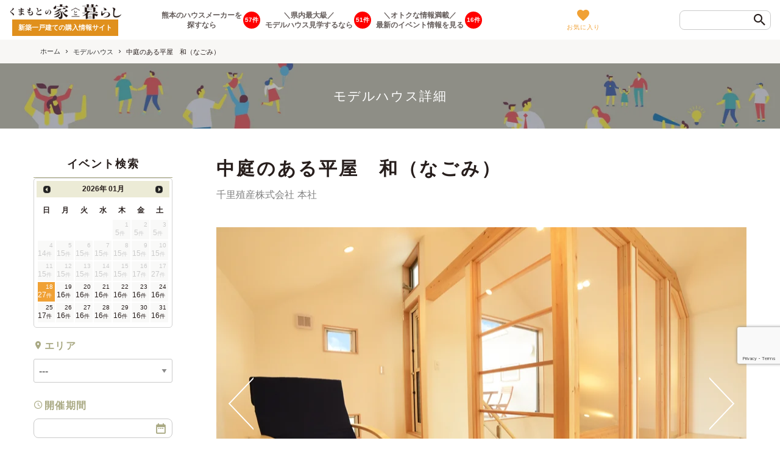

--- FILE ---
content_type: text/html; charset=UTF-8
request_url: https://kumamoto-ie-kurashi.jp/model-house/senrishokusan_nagomi/?c_id=OTA=
body_size: 23462
content:
<!DOCTYPE html><html lang="ja"><head prefix="og: http://ogp.me/ns# fb: http://ogp.me/ns/fb# article: http://ogp.me/ns/article#" ><meta charset="UTF-8" /><meta content="IE=edge,chrome=1" http-equiv="X-UA-Compatible"><meta content="width=device-width,initial-scale=1.0,maximum-scale=1.0,user-scalable=no" name="viewport"><meta name="format-detection" content="telephone=no">  <script>(function(w,d,s,l,i){w[l]=w[l]||[];w[l].push({'gtm.start':
    new Date().getTime(),event:'gtm.js'});var f=d.getElementsByTagName(s)[0],
    j=d.createElement(s),dl=l!='dataLayer'?'&l='+l:'';j.async=true;j.src=
    'https://www.googletagmanager.com/gtm.js?id='+i+dl;f.parentNode.insertBefore(j,f);
    })(window,document,'script','dataLayer','GTM-K4DPFTG');</script>  
  <script>(function(w,d,s,l,i){w[l]=w[l]||[];w[l].push({'gtm.start':
		new Date().getTime(),event:'gtm.js'});var f=d.getElementsByTagName(s)[0],
		j=d.createElement(s),dl=l!='dataLayer'?'&l='+l:'';j.async=true;j.src=
		'https://www.googletagmanager.com/gtm.js?id='+i+dl;f.parentNode.insertBefore(j,f);
		})(window,document,'script','dataLayer','GTM-KKVD25N');</script> <link rel="stylesheet" href="https://kumamoto-ie-kurashi.jp/wp-content/themes/bonetate/css/common.min.css"><link rel="stylesheet" href="https://kumamoto-ie-kurashi.jp/wp-content/themes/bonetate/style.css?v=894893332" /><link rel="stylesheet" type="text/css" href="//cdn.jsdelivr.net/npm/slick-carousel@1.8.1/slick/slick.css"/><link rel="stylesheet" href="https://kumamoto-ie-kurashi.jp/wp-content/themes/bonetate/css/event-datepicker.css"><link rel="stylesheet" href="https://kumamoto-ie-kurashi.jp/wp-content/themes/bonetate/css/more-styles.css"><link rel="alternate" type="application/rss+xml" title="RSS" href="https://kumamoto-ie-kurashi.jp/feed/" /><link rel="stylesheet" href="https://kumamoto-ie-kurashi.jp/wp-content/themes/bonetate/css/add.css"><title>中庭のある平屋 和（なごみ） | くまもとの家と暮らし</title><meta name="robots" content="max-image-preview:large" /><link rel="canonical" href="https://kumamoto-ie-kurashi.jp/model-house/senrishokusan_nagomi/?c_id=OTA=" /><meta name="generator" content="All in One SEO (AIOSEO) 4.4.3" /><meta property="og:locale" content="ja_JP" /><meta property="og:site_name" content="くまもとの家と暮らし |" /><meta property="og:type" content="article" /><meta property="og:title" content="中庭のある平屋 和（なごみ） | くまもとの家と暮らし" /><meta property="og:url" content="https://kumamoto-ie-kurashi.jp/model-house/senrishokusan_nagomi/?c_id=OTA=" /><meta property="article:published_time" content="2022-02-03T09:13:43+00:00" /><meta property="article:modified_time" content="2023-10-19T09:52:01+00:00" /><meta name="twitter:card" content="summary" /><meta name="twitter:title" content="中庭のある平屋 和（なごみ） | くまもとの家と暮らし" /> <script type="application/ld+json" class="aioseo-schema">{"@context":"https:\/\/schema.org","@graph":[{"@type":"BreadcrumbList","@id":"https:\/\/kumamoto-ie-kurashi.jp\/model-house\/senrishokusan_nagomi\/?c_id=OTA=#breadcrumblist","itemListElement":[{"@type":"ListItem","@id":"https:\/\/kumamoto-ie-kurashi.jp\/#listItem","position":1,"item":{"@type":"WebPage","@id":"https:\/\/kumamoto-ie-kurashi.jp\/","name":"\u5bb6","description":"\u718a\u672c\u3067\u5bb6\u3065\u304f\u308a\u3092\u3059\u308b\u306a\u3089\u3001\u307e\u305a\u306f\u300c\u304f\u307e\u3082\u3068\u306e\u5bb6\u3068\u66ae\u3089\u3057\u300d\u3002\u770c\u5185\u306e\u6700\u65b0\u306e\u65b0\u7bc9\u5b9f\u4f8b\u3084\u3001\u30e2\u30c7\u30eb\u30cf\u30a6\u30b9 \u60c5\u5831\u3001\u5b8c\u6210\u898b\u5b66\u4f1a\u306a\u3069\u306e\u30a4\u30d9\u30f3\u30c8\u60c5\u5831\u304c\u307e\u3068\u3081\u3066\u898b\u308c\u308b\u3053\u306e\u30dd\u30fc\u30bf\u30eb\u30b5\u30a4\u30c8\u3067\u6700\u65b0\u60c5\u5831\u3092\u30c1\u30a7\u30c3\u30af\uff01","url":"https:\/\/kumamoto-ie-kurashi.jp\/"},"nextItem":"https:\/\/kumamoto-ie-kurashi.jp\/model-house\/senrishokusan_nagomi\/?c_id=OTA=#listItem"},{"@type":"ListItem","@id":"https:\/\/kumamoto-ie-kurashi.jp\/model-house\/senrishokusan_nagomi\/?c_id=OTA=#listItem","position":2,"item":{"@type":"WebPage","@id":"https:\/\/kumamoto-ie-kurashi.jp\/model-house\/senrishokusan_nagomi\/?c_id=OTA=","name":"\u4e2d\u5ead\u306e\u3042\u308b\u5e73\u5c4b\u3000\u548c\uff08\u306a\u3054\u307f\uff09","url":"https:\/\/kumamoto-ie-kurashi.jp\/model-house\/senrishokusan_nagomi\/?c_id=OTA="},"previousItem":"https:\/\/kumamoto-ie-kurashi.jp\/#listItem"}]},{"@type":"Organization","@id":"https:\/\/kumamoto-ie-kurashi.jp\/#organization","name":"\u304f\u307e\u3082\u3068\u306e\u5bb6\u3068\u66ae\u3089\u3057","url":"https:\/\/kumamoto-ie-kurashi.jp\/"},{"@type":"Person","@id":"https:\/\/kumamoto-ie-kurashi.jp\/builder\/senrishokusan\/#author","url":"https:\/\/kumamoto-ie-kurashi.jp\/builder\/senrishokusan\/","name":"\u5343\u91cc\u98df\u3055\u3093","image":{"@type":"ImageObject","@id":"https:\/\/kumamoto-ie-kurashi.jp\/model-house\/senrishokusan_nagomi\/?c_id=OTA=#authorImage","url":"https:\/\/secure.gravatar.com\/avatar\/14a0b1df7e4253e3a3266eafa00f56d7?s=96&d=mm&r=g","width":96,"height":96,"caption":"\u5343\u91cc\u98df\u3055\u3093"}},{"@type":"WebPage","@id":"https:\/\/kumamoto-ie-kurashi.jp\/model-house\/senrishokusan_nagomi\/?c_id=OTA=#webpage","url":"https:\/\/kumamoto-ie-kurashi.jp\/model-house\/senrishokusan_nagomi\/?c_id=OTA=","name":"\u4e2d\u5ead\u306e\u3042\u308b\u5e73\u5c4b \u548c\uff08\u306a\u3054\u307f\uff09 | \u304f\u307e\u3082\u3068\u306e\u5bb6\u3068\u66ae\u3089\u3057","inLanguage":"ja","isPartOf":{"@id":"https:\/\/kumamoto-ie-kurashi.jp\/#website"},"breadcrumb":{"@id":"https:\/\/kumamoto-ie-kurashi.jp\/model-house\/senrishokusan_nagomi\/?c_id=OTA=#breadcrumblist"},"author":{"@id":"https:\/\/kumamoto-ie-kurashi.jp\/builder\/senrishokusan\/#author"},"creator":{"@id":"https:\/\/kumamoto-ie-kurashi.jp\/builder\/senrishokusan\/#author"},"datePublished":"2022-02-03T09:13:43+09:00","dateModified":"2023-10-19T09:52:01+09:00"},{"@type":"WebSite","@id":"https:\/\/kumamoto-ie-kurashi.jp\/#website","url":"https:\/\/kumamoto-ie-kurashi.jp\/","name":"\u304f\u307e\u3082\u3068\u306e\u5bb6\u3068\u66ae\u3089\u3057","inLanguage":"ja","publisher":{"@id":"https:\/\/kumamoto-ie-kurashi.jp\/#organization"}}]}</script> <link rel='dns-prefetch' href='//ajax.googleapis.com' /><link rel='dns-prefetch' href='//www.google.com' /><link rel='dns-prefetch' href='//s7.addthis.com' /><link rel='dns-prefetch' href='//s.w.org' /><link rel="alternate" type="application/rss+xml" title="くまもとの家と暮らし &raquo; フィード" href="https://kumamoto-ie-kurashi.jp/feed/" /><link rel="alternate" type="application/rss+xml" title="くまもとの家と暮らし &raquo; コメントフィード" href="https://kumamoto-ie-kurashi.jp/comments/feed/" /><link rel='stylesheet' id='wp-block-library-css'  href='https://kumamoto-ie-kurashi.jp/wp-includes/css/dist/block-library/style.min.css?ver=5.3.20' type='text/css' media='all' /><link rel='stylesheet' id='contact-form-7-css'  href='https://kumamoto-ie-kurashi.jp/wp-content/plugins/contact-form-7/includes/css/styles.css?ver=5.2.2' type='text/css' media='all' /><style id='responsive-menu-inline-css' type='text/css'>/** This file is major component of this plugin so please don't try to edit here. */
#rmp_menu_trigger-16162 {
  width: 55px;
  height: 55px;
  position: fixed;
  top: 5px;
  border-radius: 5px;
  display: none;
  text-decoration: none;
  right: 5%;
  background: transparent;
  transition: transform 0.5s, background-color 0.5s;
}
#rmp_menu_trigger-16162 .rmp-trigger-box {
  width: 25px;
  color: #271e1c;
}
#rmp_menu_trigger-16162 .rmp-trigger-icon-active, #rmp_menu_trigger-16162 .rmp-trigger-text-open {
  display: none;
}
#rmp_menu_trigger-16162.is-active .rmp-trigger-icon-active, #rmp_menu_trigger-16162.is-active .rmp-trigger-text-open {
  display: inline;
}
#rmp_menu_trigger-16162.is-active .rmp-trigger-icon-inactive, #rmp_menu_trigger-16162.is-active .rmp-trigger-text {
  display: none;
}
#rmp_menu_trigger-16162 .rmp-trigger-label {
  color: #271e1c;
  pointer-events: none;
  line-height: 13px;
  font-family: inherit;
  font-size: 10px;
  display: inline;
  text-transform: inherit;
}
#rmp_menu_trigger-16162 .rmp-trigger-label.rmp-trigger-label-top {
  display: block;
  margin-bottom: 12px;
}
#rmp_menu_trigger-16162 .rmp-trigger-label.rmp-trigger-label-bottom {
  display: block;
  margin-top: 12px;
}
#rmp_menu_trigger-16162 .responsive-menu-pro-inner {
  display: block;
}
#rmp_menu_trigger-16162 .rmp-trigger-icon-inactive .rmp-font-icon {
  color: #271e1c;
}
#rmp_menu_trigger-16162 .responsive-menu-pro-inner, #rmp_menu_trigger-16162 .responsive-menu-pro-inner::before, #rmp_menu_trigger-16162 .responsive-menu-pro-inner::after {
  width: 25px;
  height: 3px;
  background-color: #271e1c;
  border-radius: 4px;
  position: absolute;
}
#rmp_menu_trigger-16162 .rmp-trigger-icon-active .rmp-font-icon {
  color: #271e1c;
}
#rmp_menu_trigger-16162.is-active .responsive-menu-pro-inner, #rmp_menu_trigger-16162.is-active .responsive-menu-pro-inner::before, #rmp_menu_trigger-16162.is-active .responsive-menu-pro-inner::after {
  background-color: #271e1c;
}
#rmp_menu_trigger-16162:hover .rmp-trigger-icon-inactive .rmp-font-icon {
  color: #271e1c;
}
#rmp_menu_trigger-16162:not(.is-active):hover .responsive-menu-pro-inner, #rmp_menu_trigger-16162:not(.is-active):hover .responsive-menu-pro-inner::before, #rmp_menu_trigger-16162:not(.is-active):hover .responsive-menu-pro-inner::after {
  background-color: #271e1c;
}
#rmp_menu_trigger-16162 .responsive-menu-pro-inner::before {
  top: 10px;
}
#rmp_menu_trigger-16162 .responsive-menu-pro-inner::after {
  bottom: 10px;
}
#rmp_menu_trigger-16162.is-active .responsive-menu-pro-inner::after {
  bottom: 0;
}
/* Hamburger menu styling */
@media screen and (max-width: 1023px) {
  /** Menu Title Style */
  /** Menu Additional Content Style */
  .header_cont_right {
    display: none !important;
  }
  #rmp_menu_trigger-16162 {
    display: block;
  }
  #rmp-container-16162 {
    position: fixed;
    top: 0;
    margin: 0;
    transition: transform 0.5s;
    overflow: auto;
    display: block;
    width: 75%;
    background-color: #f4f4e7;
    background-image: url("");
    height: 100%;
    left: 0;
    padding-top: 0px;
    padding-left: 0px;
    padding-bottom: 0px;
    padding-right: 0px;
  }
  #rmp-menu-wrap-16162 {
    padding-top: 0px;
    padding-left: 0px;
    padding-bottom: 0px;
    padding-right: 0px;
    background-color: #f4f4e7;
  }
  #rmp-menu-wrap-16162 .rmp-menu, #rmp-menu-wrap-16162 .rmp-submenu {
    width: 100%;
    box-sizing: border-box;
    margin: 0;
    padding: 0;
  }
  #rmp-menu-wrap-16162 .rmp-submenu-depth-1 .rmp-menu-item-link {
    padding-left: 10%;
  }
  #rmp-menu-wrap-16162 .rmp-submenu-depth-2 .rmp-menu-item-link {
    padding-left: 15%;
  }
  #rmp-menu-wrap-16162 .rmp-submenu-depth-3 .rmp-menu-item-link {
    padding-left: 20%;
  }
  #rmp-menu-wrap-16162 .rmp-submenu-depth-4 .rmp-menu-item-link {
    padding-left: 25%;
  }
  #rmp-menu-wrap-16162 .rmp-submenu.rmp-submenu-open {
    display: block;
  }
  #rmp-menu-wrap-16162 .rmp-menu-item {
    width: 100%;
    list-style: none;
    margin: 0;
  }
  #rmp-menu-wrap-16162 .rmp-menu-item-link {
    height: 40px;
    line-height: 40px;
    font-size: 13px;
    border-bottom: 1px solid #d8d8c4;
    font-family: inherit;
    color: #271e1c;
    text-align: left;
    background-color: #f4f4e7;
    font-weight: normal;
    letter-spacing: 0px;
    display: block;
    box-sizing: border-box;
    width: 100%;
    text-decoration: none;
    position: relative;
    overflow: hidden;
    transition: background-color 0.5s, border-color 0.5s, 0.5s;
    padding: 0 5%;
    padding-right: 50px;
  }
  #rmp-menu-wrap-16162 .rmp-menu-item-link:after, #rmp-menu-wrap-16162 .rmp-menu-item-link:before {
    display: none;
  }
  #rmp-menu-wrap-16162 .rmp-menu-item-link:hover, #rmp-menu-wrap-16162 .rmp-menu-item-link:focus {
    color: #271e1c;
    border-color: #d8d8c4;
    background-color: #efefe3;
  }
  #rmp-menu-wrap-16162 .rmp-menu-item-link:focus {
    outline: none;
    border-color: unset;
    box-shadow: unset;
  }
  #rmp-menu-wrap-16162 .rmp-menu-item-link .rmp-font-icon {
    height: 40px;
    line-height: 40px;
    margin-right: 10px;
    font-size: 13px;
  }
  #rmp-menu-wrap-16162 .rmp-menu-current-item .rmp-menu-item-link {
    color: #271e1c;
    border-color: #d8d8c4;
    background-color: #efefe3;
  }
  #rmp-menu-wrap-16162 .rmp-menu-current-item .rmp-menu-item-link:hover, #rmp-menu-wrap-16162 .rmp-menu-current-item .rmp-menu-item-link:focus {
    color: #271e1c;
    border-color: #d8d8c4;
    background-color: #efefe3;
  }
  #rmp-menu-wrap-16162 .rmp-menu-subarrow {
    position: absolute;
    top: 0;
    bottom: 0;
    text-align: center;
    overflow: hidden;
    background-size: cover;
    overflow: hidden;
    right: 0;
    border-left-style: solid;
    border-left-color: #212121;
    border-left-width: 1px;
    height: 39px;
    width: 40px;
    color: #ffffff;
    background-color: #212121;
  }
  #rmp-menu-wrap-16162 .rmp-menu-subarrow svg {
    fill: #ffffff;
  }
  #rmp-menu-wrap-16162 .rmp-menu-subarrow:hover {
    color: #ffffff;
    border-color: #3f3f3f;
    background-color: #3f3f3f;
  }
  #rmp-menu-wrap-16162 .rmp-menu-subarrow:hover svg {
    fill: #ffffff;
  }
  #rmp-menu-wrap-16162 .rmp-menu-subarrow .rmp-font-icon {
    margin-right: unset;
  }
  #rmp-menu-wrap-16162 .rmp-menu-subarrow * {
    vertical-align: middle;
    line-height: 39px;
  }
  #rmp-menu-wrap-16162 .rmp-menu-subarrow-active {
    display: block;
    background-size: cover;
    color: #ffffff;
    border-color: #212121;
    background-color: #212121;
  }
  #rmp-menu-wrap-16162 .rmp-menu-subarrow-active svg {
    fill: #ffffff;
  }
  #rmp-menu-wrap-16162 .rmp-menu-subarrow-active:hover {
    color: #ffffff;
    border-color: #3f3f3f;
    background-color: #3f3f3f;
  }
  #rmp-menu-wrap-16162 .rmp-menu-subarrow-active:hover svg {
    fill: #ffffff;
  }
  #rmp-menu-wrap-16162 .rmp-submenu {
    display: none;
  }
  #rmp-menu-wrap-16162 .rmp-submenu .rmp-menu-item-link {
    height: 40px;
    line-height: 40px;
    letter-spacing: 0px;
    font-size: 13px;
    border-bottom: 1px solid #212121;
    font-family: inherit;
    font-weight: normal;
    color: #ffffff;
    text-align: left;
    background-color: #212121;
  }
  #rmp-menu-wrap-16162 .rmp-submenu .rmp-menu-item-link:hover, #rmp-menu-wrap-16162 .rmp-submenu .rmp-menu-item-link:focus {
    color: #ffffff;
    border-color: #212121;
    background-color: #3f3f3f;
  }
  #rmp-menu-wrap-16162 .rmp-submenu .rmp-menu-current-item .rmp-menu-item-link {
    color: #ffffff;
    border-color: #212121;
    background-color: #212121;
  }
  #rmp-menu-wrap-16162 .rmp-submenu .rmp-menu-current-item .rmp-menu-item-link:hover, #rmp-menu-wrap-16162 .rmp-submenu .rmp-menu-current-item .rmp-menu-item-link:focus {
    color: #ffffff;
    border-color: #3f3f3f;
    background-color: #3f3f3f;
  }
  #rmp-menu-wrap-16162 .rmp-submenu .rmp-menu-subarrow {
    right: 0;
    border-right: unset;
    border-left-style: solid;
    border-left-color: #212121;
    border-left-width: 1px;
    height: 39px;
    line-height: 39px;
    width: 40px;
    color: #ffffff;
    background-color: #212121;
  }
  #rmp-menu-wrap-16162 .rmp-submenu .rmp-menu-subarrow:hover {
    color: #ffffff;
    border-color: #3f3f3f;
    background-color: #3f3f3f;
  }
  #rmp-menu-wrap-16162 .rmp-submenu .rmp-menu-subarrow-active {
    color: #ffffff;
    border-color: #212121;
    background-color: #212121;
  }
  #rmp-menu-wrap-16162 .rmp-submenu .rmp-menu-subarrow-active:hover {
    color: #ffffff;
    border-color: #3f3f3f;
    background-color: #3f3f3f;
  }
  #rmp-menu-wrap-16162 .rmp-menu-item-description {
    margin: 0;
    padding: 5px 5%;
    opacity: 0.8;
    color: #271e1c;
  }
  #rmp-search-box-16162 {
    display: block;
    padding-top: 0px;
    padding-left: 5%;
    padding-bottom: 0px;
    padding-right: 5%;
  }
  #rmp-search-box-16162 .rmp-search-form {
    margin: 0;
  }
  #rmp-search-box-16162 .rmp-search-box {
    background: #ffffff;
    border: 1px solid #dadada;
    color: #333333;
    width: 100%;
    padding: 0 5%;
    border-radius: 30px;
    height: 45px;
    -webkit-appearance: none;
  }
  #rmp-search-box-16162 .rmp-search-box::placeholder {
    color: #c7c7cd;
  }
  #rmp-search-box-16162 .rmp-search-box:focus {
    background-color: #ffffff;
    outline: 2px solid #dadada;
    color: #333333;
  }
  #rmp-menu-title-16162 {
    background-color: #f4f4e7;
    color: #271e1c;
    text-align: center;
    font-size: 13px;
    padding-top: 10%;
    padding-left: 5%;
    padding-bottom: 0%;
    padding-right: 5%;
    font-weight: 400;
    transition: background-color 0.5s, border-color 0.5s, color 0.5s;
  }
  #rmp-menu-title-16162:hover {
    background-color: #f4f4e7;
    color: #271e1c;
  }
  #rmp-menu-title-16162 > .rmp-menu-title-link {
    color: #271e1c;
    width: 100%;
    background-color: unset;
    text-decoration: none;
  }
  #rmp-menu-title-16162 > .rmp-menu-title-link:hover {
    color: #271e1c;
  }
  #rmp-menu-title-16162 .rmp-font-icon {
    font-size: 13px;
  }
  #rmp-menu-additional-content-16162 {
    padding-top: 0px;
    padding-left: 5%;
    padding-bottom: 0px;
    padding-right: 5%;
    color: #ffffff;
    text-align: center;
    font-size: 16px;
  }
}
/**
This file contents common styling of menus.
*/
.rmp-container {
  display: none;
  visibility: visible;
  padding: 0px 0px 0px 0px;
  z-index: 99998;
  transition: all 0.3s;
  /** Scrolling bar in menu setting box **/
}
.rmp-container.rmp-fade-top, .rmp-container.rmp-fade-left, .rmp-container.rmp-fade-right, .rmp-container.rmp-fade-bottom {
  display: none;
}
.rmp-container.rmp-slide-left, .rmp-container.rmp-push-left {
  transform: translateX(-100%);
  -ms-transform: translateX(-100%);
  -webkit-transform: translateX(-100%);
  -moz-transform: translateX(-100%);
}
.rmp-container.rmp-slide-left.rmp-menu-open, .rmp-container.rmp-push-left.rmp-menu-open {
  transform: translateX(0);
  -ms-transform: translateX(0);
  -webkit-transform: translateX(0);
  -moz-transform: translateX(0);
}
.rmp-container.rmp-slide-right, .rmp-container.rmp-push-right {
  transform: translateX(100%);
  -ms-transform: translateX(100%);
  -webkit-transform: translateX(100%);
  -moz-transform: translateX(100%);
}
.rmp-container.rmp-slide-right.rmp-menu-open, .rmp-container.rmp-push-right.rmp-menu-open {
  transform: translateX(0);
  -ms-transform: translateX(0);
  -webkit-transform: translateX(0);
  -moz-transform: translateX(0);
}
.rmp-container.rmp-slide-top, .rmp-container.rmp-push-top {
  transform: translateY(-100%);
  -ms-transform: translateY(-100%);
  -webkit-transform: translateY(-100%);
  -moz-transform: translateY(-100%);
}
.rmp-container.rmp-slide-top.rmp-menu-open, .rmp-container.rmp-push-top.rmp-menu-open {
  transform: translateY(0);
  -ms-transform: translateY(0);
  -webkit-transform: translateY(0);
  -moz-transform: translateY(0);
}
.rmp-container.rmp-slide-bottom, .rmp-container.rmp-push-bottom {
  transform: translateY(100%);
  -ms-transform: translateY(100%);
  -webkit-transform: translateY(100%);
  -moz-transform: translateY(100%);
}
.rmp-container.rmp-slide-bottom.rmp-menu-open, .rmp-container.rmp-push-bottom.rmp-menu-open {
  transform: translateX(0);
  -ms-transform: translateX(0);
  -webkit-transform: translateX(0);
  -moz-transform: translateX(0);
}
.rmp-container::-webkit-scrollbar {
  width: 0px;
}
.rmp-container ::-webkit-scrollbar-track {
  box-shadow: inset 0 0 5px transparent;
}
.rmp-container ::-webkit-scrollbar-thumb {
  background: transparent;
}
.rmp-container ::-webkit-scrollbar-thumb:hover {
  background: transparent;
}
.rmp-container .rmp-menu-wrap .rmp-menu {
  transition: none;
  border-radius: 0;
  box-shadow: none;
  background: none;
  border: 0;
  bottom: auto;
  box-sizing: border-box;
  clip: auto;
  color: #666;
  display: block;
  float: none;
  font-family: inherit;
  font-size: 14px;
  height: auto;
  left: auto;
  line-height: 1.7;
  list-style-type: none;
  margin: 0;
  min-height: auto;
  max-height: none;
  opacity: 1;
  outline: none;
  overflow: visible;
  padding: 0;
  position: relative;
  pointer-events: auto;
  right: auto;
  text-align: left;
  text-decoration: none;
  text-indent: 0;
  text-transform: none;
  transform: none;
  top: auto;
  visibility: inherit;
  width: auto;
  word-wrap: break-word;
  white-space: normal;
}
.rmp-container .rmp-menu-additional-content {
  display: block;
  word-break: break-word;
}
.rmp-container .rmp-menu-title {
  display: flex;
  flex-direction: column;
}
.rmp-container .rmp-menu-title .rmp-menu-title-image {
  max-width: 100%;
  margin-bottom: 15px;
  display: block;
  margin: auto;
  margin-bottom: 15px;
}
button.rmp_menu_trigger {
  z-index: 999999;
  overflow: hidden;
  outline: none;
  border: 0;
  display: none;
  margin: 0;
  transition: transform 0.5s, background-color 0.5s;
  padding: 0;
}
button.rmp_menu_trigger .responsive-menu-pro-inner::before, button.rmp_menu_trigger .responsive-menu-pro-inner::after {
  content: "";
  display: block;
}
button.rmp_menu_trigger .responsive-menu-pro-inner::before {
  top: 10px;
}
button.rmp_menu_trigger .responsive-menu-pro-inner::after {
  bottom: 10px;
}
button.rmp_menu_trigger .rmp-trigger-box {
  width: 40px;
  display: inline-block;
  position: relative;
  pointer-events: none;
  vertical-align: super;
}
.admin-bar .rmp-container, .admin-bar .rmp_menu_trigger {
  margin-top: 32px !important;
}
@media screen and (max-width: 782px) {
  .admin-bar .rmp-container, .admin-bar .rmp_menu_trigger {
    margin-top: 46px !important;
  }
}
/*  Menu Trigger Boring Animation */
.rmp-menu-trigger-boring .responsive-menu-pro-inner {
  transition-property: none;
}
.rmp-menu-trigger-boring .responsive-menu-pro-inner::after, .rmp-menu-trigger-boring .responsive-menu-pro-inner::before {
  transition-property: none;
}
.rmp-menu-trigger-boring.is-active .responsive-menu-pro-inner {
  transform: rotate(45deg);
}
.rmp-menu-trigger-boring.is-active .responsive-menu-pro-inner:before {
  top: 0;
  opacity: 0;
}
.rmp-menu-trigger-boring.is-active .responsive-menu-pro-inner:after {
  bottom: 0;
  transform: rotate(-90deg);
}</style><link rel='stylesheet' id='dashicons-css'  href='https://kumamoto-ie-kurashi.jp/wp-includes/css/dashicons.min.css?ver=5.3.20' type='text/css' media='all' /><link rel='stylesheet' id='addthis_all_pages-css'  href='https://kumamoto-ie-kurashi.jp/wp-content/plugins/addthis/frontend/build/addthis_wordpress_public.min.css?ver=5.3.20' type='text/css' media='all' /> <script type='text/javascript' src='https://ajax.googleapis.com/ajax/libs/jquery/3.2.1/jquery.min.js?ver=2.2.2'></script> <script type='text/javascript'>var rmp_menu = {"ajaxURL":"https:\/\/kumamoto-ie-kurashi.jp\/wp-admin\/admin-ajax.php","wp_nonce":"d0b3aa2011","menu":[{"menu_theme":null,"theme_type":"default","theme_location_menu":"","submenu_submenu_arrow_width":"40","submenu_submenu_arrow_width_unit":"px","submenu_submenu_arrow_height":"39","submenu_submenu_arrow_height_unit":"px","submenu_arrow_position":"right","submenu_sub_arrow_background_colour":"#212121","submenu_sub_arrow_background_hover_colour":"#3f3f3f","submenu_sub_arrow_background_colour_active":"#212121","submenu_sub_arrow_background_hover_colour_active":"#3f3f3f","submenu_sub_arrow_border_width":"1","submenu_sub_arrow_border_width_unit":"px","submenu_sub_arrow_border_colour":"#212121","submenu_sub_arrow_border_hover_colour":"#3f3f3f","submenu_sub_arrow_border_colour_active":"#212121","submenu_sub_arrow_border_hover_colour_active":"#3f3f3f","submenu_sub_arrow_shape_colour":"#ffffff","submenu_sub_arrow_shape_hover_colour":"#ffffff","submenu_sub_arrow_shape_colour_active":"#ffffff","submenu_sub_arrow_shape_hover_colour_active":"#ffffff","use_header_bar":"off","header_bar_items_order":"{\"logo\":\"on\",\"title\":\"on\",\"search\":\"on\",\"html content\":\"on\"}","header_bar_title":"","header_bar_html_content":"","header_bar_logo":"","header_bar_logo_link":"","header_bar_logo_width":"","header_bar_logo_width_unit":"%","header_bar_logo_height":"","header_bar_logo_height_unit":"px","header_bar_height":"80","header_bar_height_unit":"px","header_bar_padding":{"top":"0px","right":"5%","bottom":"0px","left":"5%"},"header_bar_font":"","header_bar_font_size":"14","header_bar_font_size_unit":"px","header_bar_text_color":"#ffffff","header_bar_background_color":"#ffffff","header_bar_breakpoint":"800","header_bar_position_type":"fixed","header_bar_adjust_page":null,"header_bar_scroll_enable":"off","header_bar_scroll_background_color":"#36bdf6","mobile_breakpoint":"600","tablet_breakpoint":"1023","transition_speed":"0.5","sub_menu_speed":"0.2","show_menu_on_page_load":"","menu_disable_scrolling":"off","menu_overlay":"off","menu_overlay_colour":"rgba(0, 0, 0, 0.7)","desktop_menu_width":"","desktop_menu_width_unit":"%","desktop_menu_positioning":"fixed","desktop_menu_side":"","desktop_menu_to_hide":"","use_current_theme_location":"off","mega_menu":{"225":"off","227":"off","229":"off","228":"off","226":"off"},"desktop_submenu_open_animation":"","desktop_submenu_open_animation_speed":"0ms","desktop_submenu_open_on_click":"","desktop_menu_hide_and_show":"","menu_name":"Default Menu","menu_to_use":"head_navi","different_menu_for_mobile":"off","menu_to_use_in_mobile":"main-menu","use_mobile_menu":"on","use_tablet_menu":"on","use_desktop_menu":"","menu_display_on":"all-pages","menu_to_hide":".header_cont_right","submenu_descriptions_on":"","custom_walker":"","menu_background_colour":"#f4f4e7","menu_depth":"5","smooth_scroll_on":"off","smooth_scroll_speed":"500","menu_font_icons":[],"menu_links_height":"40","menu_links_height_unit":"px","menu_links_line_height":"40","menu_links_line_height_unit":"px","menu_depth_0":"5","menu_depth_0_unit":"%","menu_font_size":"13","menu_font_size_unit":"px","menu_font":"","menu_font_weight":"normal","menu_text_alignment":"left","menu_text_letter_spacing":"","menu_word_wrap":"off","menu_link_colour":"#271e1c","menu_link_hover_colour":"#271e1c","menu_current_link_colour":"#271e1c","menu_current_link_hover_colour":"#271e1c","menu_item_background_colour":"#f4f4e7","menu_item_background_hover_colour":"#efefe3","menu_current_item_background_colour":"#efefe3","menu_current_item_background_hover_colour":"#efefe3","menu_border_width":"1","menu_border_width_unit":"px","menu_item_border_colour":"#d8d8c4","menu_item_border_colour_hover":"#d8d8c4","menu_current_item_border_colour":"#d8d8c4","menu_current_item_border_hover_colour":"#d8d8c4","submenu_links_height":"40","submenu_links_height_unit":"px","submenu_links_line_height":"40","submenu_links_line_height_unit":"px","menu_depth_side":"left","menu_depth_1":"10","menu_depth_1_unit":"%","menu_depth_2":"15","menu_depth_2_unit":"%","menu_depth_3":"20","menu_depth_3_unit":"%","menu_depth_4":"25","menu_depth_4_unit":"%","submenu_item_background_colour":"#212121","submenu_item_background_hover_colour":"#3f3f3f","submenu_current_item_background_colour":"#212121","submenu_current_item_background_hover_colour":"#3f3f3f","submenu_border_width":"1","submenu_border_width_unit":"px","submenu_item_border_colour":"#212121","submenu_item_border_colour_hover":"#212121","submenu_current_item_border_colour":"#212121","submenu_current_item_border_hover_colour":"#3f3f3f","submenu_font_size":"13","submenu_font_size_unit":"px","submenu_font":"","submenu_font_weight":"normal","submenu_text_letter_spacing":"","submenu_text_alignment":"left","submenu_link_colour":"#ffffff","submenu_link_hover_colour":"#ffffff","submenu_current_link_colour":"#ffffff","submenu_current_link_hover_colour":"#ffffff","inactive_arrow_shape":"\u25bc","active_arrow_shape":"\u25b2","inactive_arrow_font_icon":"","active_arrow_font_icon":"","inactive_arrow_image":"","active_arrow_image":"","submenu_arrow_width":"40","submenu_arrow_width_unit":"px","submenu_arrow_height":"39","submenu_arrow_height_unit":"px","arrow_position":"right","menu_sub_arrow_shape_colour":"#ffffff","menu_sub_arrow_shape_hover_colour":"#ffffff","menu_sub_arrow_shape_colour_active":"#ffffff","menu_sub_arrow_shape_hover_colour_active":"#ffffff","menu_sub_arrow_border_width":"1","menu_sub_arrow_border_width_unit":"px","menu_sub_arrow_border_colour":"#212121","menu_sub_arrow_border_hover_colour":"#3f3f3f","menu_sub_arrow_border_colour_active":"#212121","menu_sub_arrow_border_hover_colour_active":"#3f3f3f","menu_sub_arrow_background_colour":"#212121","menu_sub_arrow_background_hover_colour":"#3f3f3f","menu_sub_arrow_background_colour_active":"#212121","menu_sub_arrow_background_hover_colour_active":"#3f3f3f","fade_submenus":"off","fade_submenus_side":"left","fade_submenus_delay":"100","fade_submenus_speed":"500","use_slide_effect":"off","slide_effect_back_to_text":"Back","accordion_animation":"off","auto_expand_all_submenus":"off","auto_expand_current_submenus":"off","menu_item_click_to_trigger_submenu":"off","button_width":"55","button_width_unit":"px","button_height":"55","button_height_unit":"px","button_background_colour":"#000000","button_background_colour_hover":"#000000","button_background_colour_active":"#000000","toggle_button_border_radius":"5","button_transparent_background":"on","button_left_or_right":"right","button_position_type":"fixed","button_distance_from_side":"5","button_distance_from_side_unit":"%","button_top":"5","button_top_unit":"px","button_push_with_animation":"off","button_click_animation":"boring","button_line_margin":"5","button_line_margin_unit":"px","button_line_width":"25","button_line_width_unit":"px","button_line_height":"3","button_line_height_unit":"px","button_line_colour":"#271e1c","button_line_colour_hover":"#271e1c","button_line_colour_active":"#271e1c","button_font_icon":"","button_font_icon_when_clicked":"","button_image":"","button_image_when_clicked":"","button_title":"MENU","button_title_open":"","button_title_position":"bottom","menu_container_columns":"","button_font":"","button_font_size":"10","button_font_size_unit":"px","button_title_line_height":"13","button_title_line_height_unit":"px","button_text_colour":"#271e1c","button_trigger_type_click":"on","button_trigger_type_hover":"off","button_click_trigger":"#responsive-menu-button","items_order":{"title":"on","search":"on","menu":"on","additional content":"on"},"menu_title":"","menu_title_link":"","menu_title_link_location":"_self","menu_title_image":"https:\/\/kumamoto-ie-kurashi.jp\/wp-content\/uploads\/2020\/02\/logo.png","menu_title_font_icon":"","menu_title_section_padding":{"top":"10%","right":"5%","bottom":"0%","left":"5%"},"menu_title_background_colour":"#f4f4e7","menu_title_background_hover_colour":"#f4f4e7","menu_title_font_size":"13","menu_title_font_size_unit":"px","menu_title_alignment":"center","menu_title_font_weight":"400","menu_title_font_family":"","menu_title_colour":"#271e1c","menu_title_hover_colour":"#271e1c","menu_title_image_width":"","menu_title_image_width_unit":"%","menu_title_image_height":"","menu_title_image_height_unit":"px","menu_additional_content":"","menu_additional_section_padding":{"left":"5%","top":"0px","right":"5%","bottom":"0px"},"menu_additional_content_font_size":"16","menu_additional_content_font_size_unit":"px","menu_additional_content_alignment":"center","menu_additional_content_colour":"#ffffff","menu_search_box_text":"Search","menu_search_box_code":"","menu_search_section_padding":{"left":"5%","top":"0px","right":"5%","bottom":"0px"},"menu_search_box_height":"45","menu_search_box_height_unit":"px","menu_search_box_border_radius":"30","menu_search_box_text_colour":"#333333","menu_search_box_background_colour":"#ffffff","menu_search_box_placeholder_colour":"#c7c7cd","menu_search_box_border_colour":"#dadada","menu_section_padding":{"top":"0px","right":"0px","bottom":"0px","left":"0px"},"menu_width":"75","menu_width_unit":"%","menu_maximum_width":"","menu_maximum_width_unit":"px","menu_minimum_width":"","menu_minimum_width_unit":"px","menu_auto_height":"off","menu_container_padding":{"top":"0px","right":"0px","bottom":"0px","left":"0px"},"menu_container_background_colour":"#f4f4e7","menu_background_image":"","animation_type":"slide","menu_appear_from":"left","animation_speed":"0.5","page_wrapper":"","menu_close_on_body_click":"off","menu_close_on_scroll":"off","menu_close_on_link_click":"off","enable_touch_gestures":"","active_arrow_font_icon_type":"font-awesome","active_arrow_image_alt":"","admin_theme":"dark","breakpoint":"1023","button_font_icon_type":"font-awesome","button_font_icon_when_clicked_type":"font-awesome","button_image_alt":"","button_image_alt_when_clicked":"","button_trigger_type":"click","custom_css":"","desktop_menu_options":"{\"2374\":{\"type\":\"standard\",\"width\":\"auto\",\"parent_background_colour\":\"\",\"parent_background_image\":\"\"},\"2270\":{\"type\":\"standard\",\"width\":\"auto\",\"parent_background_colour\":\"\",\"parent_background_image\":\"\"},\"2271\":{\"type\":\"standard\",\"width\":\"auto\",\"parent_background_colour\":\"\",\"parent_background_image\":\"\"},\"2280\":{\"type\":\"standard\",\"width\":\"auto\",\"parent_background_colour\":\"\",\"parent_background_image\":\"\"},\"2332\":{\"type\":\"standard\",\"width\":\"auto\",\"parent_background_colour\":\"\",\"parent_background_image\":\"\"},\"2279\":{\"type\":\"standard\",\"width\":\"auto\",\"parent_background_colour\":\"\",\"parent_background_image\":\"\"}}","excluded_pages":null,"external_files":"off","header_bar_logo_alt":"","hide_on_desktop":"off","hide_on_mobile":"off","inactive_arrow_font_icon_type":"font-awesome","inactive_arrow_image_alt":"","keyboard_shortcut_close_menu":"27,37","keyboard_shortcut_open_menu":"32,39","menu_adjust_for_wp_admin_bar":"off","menu_depth_5":"30","menu_depth_5_unit":"%","menu_title_font_icon_type":"font-awesome","menu_title_image_alt":"","minify_scripts":"off","mobile_only":"off","remove_bootstrap":"","remove_fontawesome":"","scripts_in_footer":"off","shortcode":"off","single_menu_font":"","single_menu_font_size":"14","single_menu_font_size_unit":"px","single_menu_height":"80","single_menu_height_unit":"px","single_menu_item_background_colour":"#ffffff","single_menu_item_background_colour_hover":"#ffffff","single_menu_item_link_colour":"#000000","single_menu_item_link_colour_hover":"#000000","single_menu_item_submenu_background_colour":"#ffffff","single_menu_item_submenu_background_colour_hover":"#ffffff","single_menu_item_submenu_link_colour":"#000000","single_menu_item_submenu_link_colour_hover":"#000000","single_menu_line_height":"80","single_menu_line_height_unit":"px","single_menu_submenu_font":"","single_menu_submenu_font_size":"12","single_menu_submenu_font_size_unit":"px","single_menu_submenu_height":"","single_menu_submenu_height_unit":"auto","single_menu_submenu_line_height":"40","single_menu_submenu_line_height_unit":"px","menu_title_padding":{"left":"5%","top":"0px","right":"5%","bottom":"0px"},"menu_id":16162,"active_toggle_contents":"\u25b2","inactive_toggle_contents":"\u25bc"}]};</script> <script type='text/javascript' src='https://kumamoto-ie-kurashi.jp/wp-content/plugins/responsive-menu/v4.0.0/assets/js/rmp-menu.js?ver=4.6.0'></script> <link rel='prev' title='リアルサイズのモデルハウス' href='https://kumamoto-ie-kurashi.jp/model-house/searshome_modelhouse_kkt/?c_id=NTk=' /><link rel='next' title='Apple NEO（本社総合住宅展示場）' href='https://kumamoto-ie-kurashi.jp/model-house/%e3%82%a2%e3%83%83%e3%83%97%e3%83%abneo/?c_id=MzQ=' /> <script type="text/javascript" >var admin_ajax_url = 'https://kumamoto-ie-kurashi.jp/wp-admin/admin-ajax.php';</script> <style type="text/css">a[href*="tel:"] {
    pointer-events: none;
    cursor: default;
    text-decoration: none;
}</style><link rel="icon" href="https://kumamoto-ie-kurashi.jp/wp-content/uploads/2023/11/cropped-7966bae78213db11914ad7af893f8431-32x32.jpg" sizes="32x32" /><link rel="icon" href="https://kumamoto-ie-kurashi.jp/wp-content/uploads/2023/11/cropped-7966bae78213db11914ad7af893f8431-192x192.jpg" sizes="192x192" /><link rel="apple-touch-icon-precomposed" href="https://kumamoto-ie-kurashi.jp/wp-content/uploads/2023/11/cropped-7966bae78213db11914ad7af893f8431-180x180.jpg" /><meta name="msapplication-TileImage" content="https://kumamoto-ie-kurashi.jp/wp-content/uploads/2023/11/cropped-7966bae78213db11914ad7af893f8431-270x270.jpg" /> <script type="text/javascript" src="//cdn.jsdelivr.net/npm/slick-carousel@1.8.1/slick/slick.min.js"></script>  <script>$(document).ready(function() {
	 var navclass = '';
	 if($('#under_slide > li').length > 6){
		 navclass = '.under_slide-nav'
	 }
     $('#under_slide').slick({
      autoplay:true,
      autoplaySpeed:5000,
      dots:false,
      slidesToShow:1,
    slidesToScroll: 1,
    arrows:true,
    prevArrow: '<img src="/wp-content/themes/bonetate/images/slide_arrow_left.png" class="slide-arrow prev-arrow" alt="左向きの矢印のアイコン">',
      nextArrow: '<img src="/wp-content/themes/bonetate/images/slide_arrow_right.png" class="slide-arrow next-arrow" alt="右向きの矢印のアイコン">',
  });
  $('.under_slide-nav').slick({
    slidesToShow: 6,
    slidesToScroll: 1,
	arrows:false,
    asNavFor: '#under_slide',
    dots: false,
    centerMode: false,
    focusOnSelect: true
  });
});</script> <script>$(document).ready(function() {
$('#page_slide2').slick({
    autoplay:false,
    autoplaySpeed:5000,
    dots:false,
    slidesToShow:3,
	arrows:true,
	centerPadding:'15%',
	prevArrow: '<img src="/wp-content/themes/bonetate/images/slide_arrow_left_bl.png" class="slide-arrow prev-arrow" alt="左向きの矢印のアイコン">',
    nextArrow: '<img src="/wp-content/themes/bonetate/images/slide_arrow_right_bl.png" class="slide-arrow next-arrow"　alt="右向きの矢印のアイコン">',
    responsive:[
	        {
            breakpoint: 1024,
            settings:{
				centerMode:false,
                slidesToShow:2,
            }
        },
			        {
            breakpoint: 426,
            settings:{
				centerMode:false,
                slidesToShow:1,
            }
        },
    ]
});
});</script> <script src="https://code.jquery.com/ui/1.13.3/jquery-ui.js"></script> <link rel="stylesheet" href="https://ajax.googleapis.com/ajax/libs/jqueryui/1.12.1/themes/smoothness/jquery-ui.css"><link href='https://cdnjs.cloudflare.com/ajax/libs/fullcalendar/3.9.0/fullcalendar.min.css' rel='stylesheet' /><link href='https://cdnjs.cloudflare.com/ajax/libs/fullcalendar/3.9.0/fullcalendar.print.min.css' rel='stylesheet' media='print' /><link rel="stylesheet" href="https://cdn.jsdelivr.net/npm/@fancyapps/ui@4.0/dist/fancybox.css"/><link rel="stylesheet" href="https://cdnjs.cloudflare.com/ajax/libs/animate.css/3.5.2/animate.min.css"> <script src="https://ajax.googleapis.com/ajax/libs/jqueryui/1/i18n/jquery.ui.datepicker-ja.min.js"></script> <script src="https://cdnjs.cloudflare.com/ajax/libs/jquery-cookie/1.4.1/jquery.cookie.min.js" integrity="sha256-1A78rJEdiWTzco6qdn3igTBv9VupN3Q1ozZNTR4WE/Y=" crossorigin="anonymous"></script> <script src="https://cdnjs.cloudflare.com/ajax/libs/moment.js/2.10.6/moment.js"></script> <script src="https://cdnjs.cloudflare.com/ajax/libs/moment.js/2.10.6/locale/ja.js"></script> <script data-type="lazy" data-src="https://cdnjs.cloudflare.com/ajax/libs/fullcalendar/3.9.0/fullcalendar.min.js"></script> <script src="https://cdnjs.cloudflare.com/ajax/libs/fullcalendar/3.9.0/locale/ja.js"></script> <script defer data-type="lazy" data-src="https://cdn.jsdelivr.net/npm/@fancyapps/ui@4.0/dist/fancybox.umd.js"></script> <script src="https://cdnjs.cloudflare.com/ajax/libs/wow/1.1.2/wow.min.js" defer></script> <script src="https://cdnjs.cloudflare.com/ajax/libs/jquery-validate/1.19.5/jquery.validate.min.js" defer></script> <script src="https://cdnjs.cloudflare.com/ajax/libs/jquery-validate/1.19.5/localization/messages_ja.min.js" defer></script> <script type="text/javascript" src="https://kumamoto-ie-kurashi.jp/wp-content/themes/bonetate/js/joiner-event.js" defer></script> <script type="text/javascript" src="https://kumamoto-ie-kurashi.jp/wp-content/themes/bonetate/js/theme-scripts.js" defer></script> <script type="text/javascript" src="https://kumamoto-ie-kurashi.jp/wp-content/themes/bonetate/js/builders.js" defer></script> </head><body class="model-house-template-default single single-model-house postid-11893"> <noscript><iframe src="https://www.googletagmanager.com/ns.html?id=GTM-K4DPFTG"
height="0" width="0" style="display:none;visibility:hidden"></iframe></noscript> <noscript><iframe src="https://www.googletagmanager.com/ns.html?id=GTM-KKVD25N"
height="0" width="0" style="display:none;visibility:hidden"></iframe></noscript><header id="header"><div class="header_inner align-justify"><div class="header_logo"> <a href="https://kumamoto-ie-kurashi.jp/" title="くまもとの家と暮らし"><h1 class="logo"><img src="https://kumamoto-ie-kurashi.jp/wp-content/themes/bonetate/images/logo.png" alt="くまもとの家と暮らし" width="235" height="34"></h1> </a> <span class="header_txt">新築一戸建ての購入情報サイト</span></div><div class="header_cont_right"><nav><ul class="nav"><li class="only-sp"><a href="/builders/">熊本のハウスメーカーを見る<span>57</span></a></li><li class="only-pc"><a href="/builders/"><span>57</span>熊本のハウスメーカーを<br>探すなら</a></li><li class="only-pc"><a href="/model-house/"><span>51</span>＼県内最大級／<br>モデルハウス見学するなら</a></li><li class="only-pc"><a href="/event_pickup/"><span>16</span>＼オトクな情報満載／<br>最新のイベント情報を見る</a></li><li class="only-sp"><a href="/model-house/">毎日見学OK モデルハウス<span>51</span></a></li><li class="only-sp"><a href="/event_pickup/">最新イベント情報を見る<span>16</span></a></li><li class="only-sp"><a href="/property/">新築実例紹介</a></li><li class="only-sp"><a href="/blog/">ブログ</a></li><li class="only-sp"><a href="https://kumamoto-ie-kurashi.jp/%e4%bc%9a%e7%a4%be%e6%a6%82%e8%a6%81/">会社概要</a></li></ul></nav><div class="favorite_btn"><a href="https://kumamoto-ie-kurashi.jp/favorite/"> <span class="icon-favorite"></span> <span class="fav_txt">お気に入り</span></a></div><form method="get" action="https://kumamoto-ie-kurashi.jp/" ><div class="input-group p_search"> <input class="input-group-field" name="s" type="text"><div class="input-group-button"> <button type="submit" aria-label="検索"> <i class="fas fa-search"></i><span class="icon-search"></span> </button></div></div></form></div></div></header><main><div id="bread_wrap"><div class="grid-container"><div class="grid-x grid-margin-x align-justify"><div class="cell small-12"><div id="breadcrumb"><ul><li><a href="https://kumamoto-ie-kurashi.jp"><span>ホーム</span></a></li><li><a href="https://kumamoto-ie-kurashi.jp/model-house/"><span>モデルハウス</span></a></li><li><span>中庭のある平屋　和（なごみ）</span></li></ul><script type="application/ld+json">{
        "@context": "http://schema.org",
        "@type": "BreadcrumbList",
        "itemListElement": [{
          "@type": "ListItem",
          "position": 1,
          "item": {
              "@id": "https://kumamoto-ie-kurashi.jp/model-house/",
              "name": "モデルハウス"
          }
        }]
      }</script></div></div></div></div></div><div class="head_img modelhouse_post_head"><p>モデルハウス詳細</p></div><div class="grid-container"><div class="grid-x grid-margin-x align-justify"><div class="cell medium-3 pc_sidebar"><div id="sidebar"><aside><h3>イベント検索</h3><form action="/event/" method="GET"><div class="event-datepicker-inline cld-small"></div><h4><span class="icon-room"></span>エリア</h4><div class="serch_area_wrap"> <select name="area"><option value="">---</option><option value="熊本市">熊本市</option><option value="八代市">八代市</option><option value="人吉市">人吉市</option><option value="荒尾市">荒尾市</option><option value="水俣市">水俣市</option><option value="玉名市">玉名市</option><option value="山鹿市">山鹿市</option><option value="菊池市">菊池市</option><option value="宇土市">宇土市</option><option value="上天草市">上天草市</option><option value="宇城市">宇城市</option><option value="阿蘇市">阿蘇市</option><option value="天草市">天草市</option><option value="合志市">合志市</option><option value="美里町">美里町</option><option value="玉東町">玉東町</option><option value="南関町">南関町</option><option value="長洲町">長洲町</option><option value="和水町">和水町</option><option value="大津町">大津町</option><option value="菊陽町">菊陽町</option><option value="南小国町">南小国町</option><option value="小国町">小国町</option><option value="産山村">産山村</option><option value="高森町">高森町</option><option value="西原村">西原村</option><option value="南阿蘇村">南阿蘇村</option><option value="御船町">御船町</option><option value="嘉島町">嘉島町</option><option value="益城町">益城町</option><option value="甲佐町">甲佐町</option><option value="山都町">山都町</option><option value="氷川町">氷川町</option><option value="芦北町">芦北町</option><option value="津奈木町">津奈木町</option><option value="錦町">錦町</option><option value="多良木町">多良木町</option><option value="湯前町">湯前町</option><option value="水上村">水上村</option><option value="相良村">相良村</option><option value="五木村">五木村</option><option value="山江村">山江村</option><option value="球磨村">球磨村</option><option value="あさぎり町">あさぎり町</option><option value="苓北町">苓北町</option><option value="福岡県">福岡県</option><option value="その他">その他</option> </select></div><h4><span class="icon-schedule"></span>開催期間</h4><div class="serch_date_wrap"><div class="serch_date"> <input type="text" name="date_from" class="datepicker" value=""></div><div class="serch_date_to"> 〜</div><div class="serch_date"> <input type="text" name="date_to" class="datepicker"></div></div><h4><span class="icon-books"></span>ジャンル</h4><div class="serch_type_wrap"> <select name="event_type"><option value="">----</option><option value="完成見学会">完成見学会</option><option value="構造見学会">構造見学会</option><option value="相談会">相談会</option><option value="モデルハウス見学">モデルハウス見学</option><option value="分譲地販売">分譲地販売</option><option value="建売販売">建売販売</option><option value="ワークショップ">ワークショップ</option><option value="セミナー">セミナー</option><option value="その他">その他</option> </select></div><h4><span class="icon-star"></span>住宅会社</h4><div class="serch_type_wrap"> <select name="builders[]" multiple><option value="">----</option><option value="34">アイ-ウッド株式会社</option><option value="92">株式会社さかぐち 住宅事業部 あめいろ工務店</option><option value="76">株式会社アネシス</option><option value="132">株式会社ARCATH HOME</option><option value="37">アーキハウス一級建築士事務所　(株式会社アネシス)</option><option value="122">株式会社アリスト</option><option value="91">ASTER</option><option value="36">BAUHAUS.　木村建設 住宅事業部　</option><option value="131">株式会社BEAR HOUSE</option><option value="27">ブレス</option><option value="135">株式会社ビルビート ふわり建築設計スタジオ</option><option value="28">コンフォートハウス株式会社</option><option value="24">コムハウス</option><option value="116">craft</option><option value="102">玄housing</option><option value="74">グランアーキテクト一級建築士事務所</option><option value="104">ハイファイブ株式会社</option><option value="97">桧家住宅（株式会社シアーズホーム）</option><option value="53">ホームパーティ(株式会社アネシス)</option><option value="133">いいねホーム</option><option value="106">稲葉製材住宅</option><option value="128">大谷一翔建築設計事務所</option><option value="87">株式会社ジャストホーム</option><option value="127">株式会社快建設　クレバリーホーム熊本店・八代店・熊本北店</option><option value="94">有限会社 金子典生工房</option><option value="89">株式会社カネマツ</option><option value="111">有限会社 建築ネットワーク</option><option value="136">有限会社熊本建設</option><option value="121">暮らしと庭設計室kumamoto株式会社</option><option value="137">万代ホーム</option><option value="119">株式会社 未来工房</option><option value="39">宮﨑建築</option><option value="67">ネオホーム</option><option value="51">日本ハウスホールディングス熊本営業所</option><option value="105">REGOLITH ARCHITECT  -レゴリスアーキテクト-</option><option value="130">西部ガスリビング株式会社</option><option value="125">坂口建設株式会社</option><option value="29">サキ一級建築設計事務所　</option><option value="117">株式会社三友工務店</option><option value="50">サイエンスホーム熊本店/株式会社 伸和住拓</option><option value="59">シアーズホームグループ　株式会社シアーズホーム</option><option value="82">シーズグロースアーキテクト株式会社</option><option value="90">千里殖産株式会社 本社</option><option value="108">新規建設株式会社</option><option value="31">シン・空間研究所</option><option value="41">新産住拓</option><option value="110">松栄住宅株式会社</option><option value="103">シンプルノート天草スタジオ</option><option value="23">SORAデザイン</option><option value="134">スタイラス建築設計／株式会社佐藤産業</option><option value="120">大海建設株式会社</option><option value="25">TAKASUGI株式会社</option><option value="35">WITH DESIGN　ワカヒサ工務店　</option><option value="126">株式会社ヤマダホームズ　JIDAI</option><option value="109">株式会社ヤマックス</option><option value="124">株式会社幸保工務店</option><option value="129">株式会社豊工務店 ユトリエ事業部</option> </select></div> <button type="submit" class="or_btn"><span class="icon-search"></span>この条件で検索する</button></form></aside> <a href="https://kumamoto-ie-kurashi.jp/2022/11/02/202006_event_campaign_3/" class="promotion-bnr u-pc"> <img src="https://kumamoto-ie-kurashi.jp/wp-content/themes/bonetate/images/kumamoto_bnr_line.jpg" style="margin-top:50px;" alt="クオカード2,000円分プレゼント"> </a></div></div><div class="cell small-12 large-9"><h1>中庭のある平屋　和（なごみ）</h1><div class="catch">千里殖産株式会社 本社</div><div class="under_slide_wrap"><ul id="under_slide"><li><div class="thum" style="background-image:url(https://kumamoto-ie-kurashi.jp/wp-content/uploads/2022/02/3330.png);"></div></li><li><div class="thum" style="background-image:url(https://kumamoto-ie-kurashi.jp/wp-content/uploads/2022/02/3576.png);"></div></li><li><div class="thum" style="background-image:url(https://kumamoto-ie-kurashi.jp/wp-content/uploads/2022/02/uto3.jpg);"/></li><li><div class="thum" style="background-image:url(https://kumamoto-ie-kurashi.jp/wp-content/uploads/2022/02/uto1.jpg);"/></li><li><div class="thum" style="background-image:url(https://kumamoto-ie-kurashi.jp/wp-content/uploads/2022/02/uto2.jpg);"/></li><li><div class="thum" style="background-image:url(https://kumamoto-ie-kurashi.jp/wp-content/uploads/2022/02/uto8.jpg);"/></li><li><div class="thum" style="background-image:url(https://kumamoto-ie-kurashi.jp/wp-content/uploads/2022/02/uto7.jpg);"/></li><li><div class="thum" style="background-image:url(https://kumamoto-ie-kurashi.jp/wp-content/uploads/2022/02/uto5.jpg);"/></li><li><div class="thum" style="background-image:url(https://kumamoto-ie-kurashi.jp/wp-content/uploads/2022/02/uto4.jpg);"/></li></ul><ul class="under_slide-nav"><li><div class="thum" style="background-image:url(https://kumamoto-ie-kurashi.jp/wp-content/uploads/2022/02/3330.png);"></div></li><li><div class="thum" style="background-image:url(https://kumamoto-ie-kurashi.jp/wp-content/uploads/2022/02/3576.png);"></div></li><li><div class="thum" style="background-image:url(https://kumamoto-ie-kurashi.jp/wp-content/uploads/2022/02/uto3.jpg);"/></li><li><div class="thum" style="background-image:url(https://kumamoto-ie-kurashi.jp/wp-content/uploads/2022/02/uto1.jpg);"/></li><li><div class="thum" style="background-image:url(https://kumamoto-ie-kurashi.jp/wp-content/uploads/2022/02/uto2.jpg);"/></li><li><div class="thum" style="background-image:url(https://kumamoto-ie-kurashi.jp/wp-content/uploads/2022/02/uto8.jpg);"/></li><li><div class="thum" style="background-image:url(https://kumamoto-ie-kurashi.jp/wp-content/uploads/2022/02/uto7.jpg);"/></li><li><div class="thum" style="background-image:url(https://kumamoto-ie-kurashi.jp/wp-content/uploads/2022/02/uto5.jpg);"/></li><li><div class="thum" style="background-image:url(https://kumamoto-ie-kurashi.jp/wp-content/uploads/2022/02/uto4.jpg);"/></li></ul></div><div class="entry-content"><div class="addthis_inline_share_toolbox_n0xa addthis_tool"></div> <a href="https://kumamoto-ie-kurashi.jp/modelhouse_kengakuyoyaku/?c_id=OTA%3D&id=11893" style="" class="link_btn model-house-entry model-house-entry-top"> <span class="icon-markunread"></span>見学予約をする</a><p class="model-house-bnr"> <img src="https://kumamoto-ie-kurashi.jp/wp-content/themes/bonetate/images/kumamoto_bnr_1600_1.png" alt="熊本市内在住の方必見！　毎日、住宅無料相談会実施中！！"></p><div class="contact-block open_contact" style="display:none;"><h3 style="font-size:1.5rem;">モデルハウス見学予約フォーム</h3><div role="form" class="wpcf7" id="wpcf7-f9049-p11893-o1" lang="ja" dir="ltr"><div class="screen-reader-response" role="alert" aria-live="polite"></div><form action="/model-house/senrishokusan_nagomi/?c_id=OTA%3D#wpcf7-f9049-p11893-o1" method="post" class="wpcf7-form init" novalidate="novalidate"><div style="display: none;"> <input type="hidden" name="_wpcf7" value="9049" /> <input type="hidden" name="_wpcf7_version" value="5.2.2" /> <input type="hidden" name="_wpcf7_locale" value="ja" /> <input type="hidden" name="_wpcf7_unit_tag" value="wpcf7-f9049-p11893-o1" /> <input type="hidden" name="_wpcf7_container_post" value="11893" /> <input type="hidden" name="_wpcf7_posted_data_hash" value="" /> <input type="hidden" name="_wpcf7_recaptcha_response" value="" /></div><table class="ResTableA"><tr><th>お名前<span class="hissu">必須</span></th><td><span class="wpcf7-form-control-wrap your-name"><input type="text" name="your-name" value="" size="40" class="wpcf7-form-control wpcf7-text wpcf7-validates-as-required" aria-required="true" aria-invalid="false" placeholder="例）戸建　太郎" /></span></td></tr><tr><th>電話番号<span class="hissu">必須</span></th><td><span class="wpcf7-form-control-wrap your-tel"><input type="tel" name="your-tel" value="" size="40" class="wpcf7-form-control wpcf7-text wpcf7-tel wpcf7-validates-as-required wpcf7-validates-as-tel" aria-required="true" aria-invalid="false" placeholder="例）09011112222" /></span></td></tr><tr><th>メールアドレス<span class="hissu">必須</span></th><td><span class="wpcf7-form-control-wrap your-email"><input type="email" name="your-email" value="" size="40" class="wpcf7-form-control wpcf7-text wpcf7-email wpcf7-validates-as-required wpcf7-validates-as-email" aria-required="true" aria-invalid="false" placeholder="例）xxx@abc.com" /></span></td></tr><tr><th>見学希望日<span class="hissu">必須</span></th><td><span class="wpcf7-form-control-wrap date-16"><input type="date" name="date-16" value="" class="wpcf7-form-control wpcf7-date wpcf7-validates-as-required wpcf7-validates-as-date" aria-required="true" aria-invalid="false" /></span></td></tr><tr><th>メッセージ</th><td><span class="wpcf7-form-control-wrap your-message"><textarea name="your-message" cols="40" rows="10" class="wpcf7-form-control wpcf7-textarea" aria-invalid="false" placeholder="主催者へのご質問やメッセージがありましたらご記入ください。&#013;&#010;予約が埋まってしまう場合もございますので了承ください。&#013;&#010;2〜3日前までのご予約を推奨しております。"></textarea></span></td></tr></table><p style="text-align:center;"><input type="submit" value="送信" class="wpcf7-form-control wpcf7-submit" /></p><div class="wpcf7-response-output" role="alert" aria-hidden="true"></div></form></div></div><h2>開放感のある中庭を中心に、心地よい陽射しと風がそよぐ住まい。</h2><h2 class="h2center">モデルハウス概要</h2><table class="table detail_table"><tbody><tr><th>営業日時</th><td>10:00～18:00（水曜日定休）</td></tr><tr><th>主催社</th><td> <a href="/builder/90">千里殖産株式会社 本社</a></td></tr><tr><th>タイトル</th><td>中庭のある平屋　和（なごみ）</td></tr><tr><th>エリア</th><td>宇土市</td></tr><tr><th>建坪</th><td>133.37㎡（40.34坪）</td></tr><tr><th>敷地面積</th><td>187.75㎡（56.79坪）</td></tr><tr><th>間取り</th><td>4LDK＋ロフト＋テラス</td></tr><tr><th>階数</th><td>平屋</td></tr><tr><th>建物構造</th><td>在来工法</td></tr><tr><th>性能</th><td>高気密, 高断熱, 遮音, 通風, 採光</td></tr><tr><th>素材・工法</th><td>木造</td></tr><tr><th>ライフスタイル</th><td>家事がしやすい, 収納満載, 子育て世代, バリアフリー・ユニバーサルデザイン, 二世帯, 趣味重視の家</td></tr><tr><th>築年数</th><td>2015年</td></tr></tbody></table><h2 class="h2center">アクセス</h2><div class="grid-x grid-margin-x align-justify"><div class="cell small-12 medium-7 gmap_width"> <iframe src="https://www.google.com/maps/embed?pb=!1m16!1m12!1m3!1d6715.748028734767!2d130.66592617580648!3d32.68939557399402!2m3!1f0!2f0!3f0!3m2!1i1024!2i768!4f13.1!2m1!1z5a6H5Zyf5bGV56S65aC0!5e0!3m2!1sja!2sjp!4v1643878857033!5m2!1sja!2sjp" width="600" height="450" style="border:0;" allowfullscreen="" loading="lazy"></iframe></div><div class="cell small-12 medium-5"><h3>住所</h3> 宇土市三拾町横打124-1 <a href="https://goo.gl/maps/GfDteuBg7CyHCuNx5" target="_blank" class="googlemap_link"><span class="icon-room"></span> Googlemapを見る</a></div></div> <a href="https://kumamoto-ie-kurashi.jp/modelhouse_kengakuyoyaku/?c_id=OTA%3D&id=11893" style="d" class="link_btn model-house-entry model-house-entry-top"> <span class="icon-markunread"></span>見学予約をする</a><p class="model-house-bnr"> <img src="https://kumamoto-ie-kurashi.jp/wp-content/themes/bonetate/images/kumamoto_bnr_1600_1.png" alt="熊本市内在住の方必見！　毎日、住宅無料相談会実施中！！"></p><div class="contact-block" style="display:none;"><h3 style="font-size:1.5rem;">モデルハウス見学予約フォーム</h3><div role="form" class="wpcf7" id="wpcf7-f9049-p11893-o2" lang="ja" dir="ltr"><div class="screen-reader-response" role="alert" aria-live="polite"></div><form action="/model-house/senrishokusan_nagomi/?c_id=OTA%3D#wpcf7-f9049-p11893-o2" method="post" class="wpcf7-form init" novalidate="novalidate"><div style="display: none;"> <input type="hidden" name="_wpcf7" value="9049" /> <input type="hidden" name="_wpcf7_version" value="5.2.2" /> <input type="hidden" name="_wpcf7_locale" value="ja" /> <input type="hidden" name="_wpcf7_unit_tag" value="wpcf7-f9049-p11893-o2" /> <input type="hidden" name="_wpcf7_container_post" value="11893" /> <input type="hidden" name="_wpcf7_posted_data_hash" value="" /> <input type="hidden" name="_wpcf7_recaptcha_response" value="" /></div><table class="ResTableA"><tr><th>お名前<span class="hissu">必須</span></th><td><span class="wpcf7-form-control-wrap your-name"><input type="text" name="your-name" value="" size="40" class="wpcf7-form-control wpcf7-text wpcf7-validates-as-required" aria-required="true" aria-invalid="false" placeholder="例）戸建　太郎" /></span></td></tr><tr><th>電話番号<span class="hissu">必須</span></th><td><span class="wpcf7-form-control-wrap your-tel"><input type="tel" name="your-tel" value="" size="40" class="wpcf7-form-control wpcf7-text wpcf7-tel wpcf7-validates-as-required wpcf7-validates-as-tel" aria-required="true" aria-invalid="false" placeholder="例）09011112222" /></span></td></tr><tr><th>メールアドレス<span class="hissu">必須</span></th><td><span class="wpcf7-form-control-wrap your-email"><input type="email" name="your-email" value="" size="40" class="wpcf7-form-control wpcf7-text wpcf7-email wpcf7-validates-as-required wpcf7-validates-as-email" aria-required="true" aria-invalid="false" placeholder="例）xxx@abc.com" /></span></td></tr><tr><th>見学希望日<span class="hissu">必須</span></th><td><span class="wpcf7-form-control-wrap date-16"><input type="date" name="date-16" value="" class="wpcf7-form-control wpcf7-date wpcf7-validates-as-required wpcf7-validates-as-date" aria-required="true" aria-invalid="false" /></span></td></tr><tr><th>メッセージ</th><td><span class="wpcf7-form-control-wrap your-message"><textarea name="your-message" cols="40" rows="10" class="wpcf7-form-control wpcf7-textarea" aria-invalid="false" placeholder="主催者へのご質問やメッセージがありましたらご記入ください。&#013;&#010;予約が埋まってしまう場合もございますので了承ください。&#013;&#010;2〜3日前までのご予約を推奨しております。"></textarea></span></td></tr></table><p style="text-align:center;"><input type="submit" value="送信" class="wpcf7-form-control wpcf7-submit" /></p><div class="wpcf7-response-output" role="alert" aria-hidden="true"></div></form></div></div></div> <br /><div class="addthis_inline_share_toolbox_n0xa addthis_tool"></div></div></div></div> <script>$(function(){
  $(".wpcf7-form").prepend('<input type="hidden" name="company" value="千里殖産株式会社 本社">');
});</script> <div id="calendar-picker-data"><div class="calendar-picker"><div class="calendar-head"><p class="calendar-control prev-month" data-date="2025-12-17"></p><p class="yearDate"><span class="year">2026年</span> <span class="month">01月</span></p><p class="calendar-control next-month" data-date="2026-02-17"></p></div><table class="days"><tr class="thdate"><th class="day_name"> 日</th><th class="day_name"> 月</th><th class="day_name"> 火</th><th class="day_name"> 水</th><th class="day_name"> 木</th><th class="day_name"> 金</th><th class="day_name"> 土</th></tr><tr><td colspan="4" class="day_num ignore"></td><td class="day_num old_day has_event" data-date="2026-01-01"><a href="https://kumamoto-ie-kurashi.jp/event/?area=&date_from=2026-01-01&date_to=&event_type="><span class="day-n">1</span><span class="event-n">5<span class="c-text">件</span></span></a></td><td class="day_num old_day has_event" data-date="2026-01-02"><a href="https://kumamoto-ie-kurashi.jp/event/?area=&date_from=2026-01-02&date_to=&event_type="><span class="day-n">2</span><span class="event-n">5<span class="c-text">件</span></span></a></td><td class="day_num old_day has_event" data-date="2026-01-03"><a href="https://kumamoto-ie-kurashi.jp/event/?area=&date_from=2026-01-03&date_to=&event_type="><span class="day-n">3</span><span class="event-n">5<span class="c-text">件</span></span></a></td></tr><tr><td class="day_num old_day has_event" data-date="2026-01-04"><a href="https://kumamoto-ie-kurashi.jp/event/?area=&date_from=2026-01-04&date_to=&event_type="><span class="day-n">4</span><span class="event-n">14<span class="c-text">件</span></span></a></td><td class="day_num old_day has_event" data-date="2026-01-05"><a href="https://kumamoto-ie-kurashi.jp/event/?area=&date_from=2026-01-05&date_to=&event_type="><span class="day-n">5</span><span class="event-n">15<span class="c-text">件</span></span></a></td><td class="day_num old_day has_event" data-date="2026-01-06"><a href="https://kumamoto-ie-kurashi.jp/event/?area=&date_from=2026-01-06&date_to=&event_type="><span class="day-n">6</span><span class="event-n">15<span class="c-text">件</span></span></a></td><td class="day_num old_day has_event" data-date="2026-01-07"><a href="https://kumamoto-ie-kurashi.jp/event/?area=&date_from=2026-01-07&date_to=&event_type="><span class="day-n">7</span><span class="event-n">15<span class="c-text">件</span></span></a></td><td class="day_num old_day has_event" data-date="2026-01-08"><a href="https://kumamoto-ie-kurashi.jp/event/?area=&date_from=2026-01-08&date_to=&event_type="><span class="day-n">8</span><span class="event-n">15<span class="c-text">件</span></span></a></td><td class="day_num old_day has_event" data-date="2026-01-09"><a href="https://kumamoto-ie-kurashi.jp/event/?area=&date_from=2026-01-09&date_to=&event_type="><span class="day-n">9</span><span class="event-n">15<span class="c-text">件</span></span></a></td><td class="day_num old_day has_event" data-date="2026-01-10"><a href="https://kumamoto-ie-kurashi.jp/event/?area=&date_from=2026-01-10&date_to=&event_type="><span class="day-n">10</span><span class="event-n">15<span class="c-text">件</span></span></a></td></tr><tr><td class="day_num old_day has_event" data-date="2026-01-11"><a href="https://kumamoto-ie-kurashi.jp/event/?area=&date_from=2026-01-11&date_to=&event_type="><span class="day-n">11</span><span class="event-n">15<span class="c-text">件</span></span></a></td><td class="day_num old_day has_event" data-date="2026-01-12"><a href="https://kumamoto-ie-kurashi.jp/event/?area=&date_from=2026-01-12&date_to=&event_type="><span class="day-n">12</span><span class="event-n">15<span class="c-text">件</span></span></a></td><td class="day_num old_day has_event" data-date="2026-01-13"><a href="https://kumamoto-ie-kurashi.jp/event/?area=&date_from=2026-01-13&date_to=&event_type="><span class="day-n">13</span><span class="event-n">15<span class="c-text">件</span></span></a></td><td class="day_num old_day has_event" data-date="2026-01-14"><a href="https://kumamoto-ie-kurashi.jp/event/?area=&date_from=2026-01-14&date_to=&event_type="><span class="day-n">14</span><span class="event-n">15<span class="c-text">件</span></span></a></td><td class="day_num old_day has_event" data-date="2026-01-15"><a href="https://kumamoto-ie-kurashi.jp/event/?area=&date_from=2026-01-15&date_to=&event_type="><span class="day-n">15</span><span class="event-n">15<span class="c-text">件</span></span></a></td><td class="day_num old_day has_event" data-date="2026-01-16"><a href="https://kumamoto-ie-kurashi.jp/event/?area=&date_from=2026-01-16&date_to=&event_type="><span class="day-n">16</span><span class="event-n">17<span class="c-text">件</span></span></a></td><td class="day_num active_date old_day has_event" data-date="2026-01-17"><a href="https://kumamoto-ie-kurashi.jp/event/?area=&date_from=2026-01-17&date_to=&event_type="><span class="day-n">17</span><span class="event-n">27<span class="c-text">件</span></span></a></td></tr><tr><td class="day_num now has_event" data-date="2026-01-18"><a href="https://kumamoto-ie-kurashi.jp/event/?area=&date_from=2026-01-18&date_to=&event_type="><span class="day-n">18</span><span class="event-n">27<span class="c-text">件</span></span></a></td><td class="day_num has_event" data-date="2026-01-19"><a href="https://kumamoto-ie-kurashi.jp/event/?area=&date_from=2026-01-19&date_to=&event_type="><span class="day-n">19</span><span class="event-n">16<span class="c-text">件</span></span></a></td><td class="day_num has_event" data-date="2026-01-20"><a href="https://kumamoto-ie-kurashi.jp/event/?area=&date_from=2026-01-20&date_to=&event_type="><span class="day-n">20</span><span class="event-n">16<span class="c-text">件</span></span></a></td><td class="day_num has_event" data-date="2026-01-21"><a href="https://kumamoto-ie-kurashi.jp/event/?area=&date_from=2026-01-21&date_to=&event_type="><span class="day-n">21</span><span class="event-n">16<span class="c-text">件</span></span></a></td><td class="day_num has_event" data-date="2026-01-22"><a href="https://kumamoto-ie-kurashi.jp/event/?area=&date_from=2026-01-22&date_to=&event_type="><span class="day-n">22</span><span class="event-n">16<span class="c-text">件</span></span></a></td><td class="day_num has_event" data-date="2026-01-23"><a href="https://kumamoto-ie-kurashi.jp/event/?area=&date_from=2026-01-23&date_to=&event_type="><span class="day-n">23</span><span class="event-n">16<span class="c-text">件</span></span></a></td><td class="day_num has_event" data-date="2026-01-24"><a href="https://kumamoto-ie-kurashi.jp/event/?area=&date_from=2026-01-24&date_to=&event_type="><span class="day-n">24</span><span class="event-n">16<span class="c-text">件</span></span></a></td></tr><tr><td class="day_num has_event" data-date="2026-01-25"><a href="https://kumamoto-ie-kurashi.jp/event/?area=&date_from=2026-01-25&date_to=&event_type="><span class="day-n">25</span><span class="event-n">17<span class="c-text">件</span></span></a></td><td class="day_num has_event" data-date="2026-01-26"><a href="https://kumamoto-ie-kurashi.jp/event/?area=&date_from=2026-01-26&date_to=&event_type="><span class="day-n">26</span><span class="event-n">16<span class="c-text">件</span></span></a></td><td class="day_num has_event" data-date="2026-01-27"><a href="https://kumamoto-ie-kurashi.jp/event/?area=&date_from=2026-01-27&date_to=&event_type="><span class="day-n">27</span><span class="event-n">16<span class="c-text">件</span></span></a></td><td class="day_num has_event" data-date="2026-01-28"><a href="https://kumamoto-ie-kurashi.jp/event/?area=&date_from=2026-01-28&date_to=&event_type="><span class="day-n">28</span><span class="event-n">16<span class="c-text">件</span></span></a></td><td class="day_num has_event" data-date="2026-01-29"><a href="https://kumamoto-ie-kurashi.jp/event/?area=&date_from=2026-01-29&date_to=&event_type="><span class="day-n">29</span><span class="event-n">16<span class="c-text">件</span></span></a></td><td class="day_num has_event" data-date="2026-01-30"><a href="https://kumamoto-ie-kurashi.jp/event/?area=&date_from=2026-01-30&date_to=&event_type="><span class="day-n">30</span><span class="event-n">16<span class="c-text">件</span></span></a></td><td class="day_num has_event" data-date="2026-01-31"><a href="https://kumamoto-ie-kurashi.jp/event/?area=&date_from=2026-01-31&date_to=&event_type="><span class="day-n">31</span><span class="event-n">16<span class="c-text">件</span></span></a></td></tr><tr></tr></table></div></div><div class="calendar-picker-position"><div class="calendar-picker-wrap"><div class="calendar-display"></div><div class="calendar-loading"><img src="https://kumamoto-ie-kurashi.jp/wp-content/themes/bonetate/images/event-datepicker-loading.gif" alt="LOADING"></div></div></div> <script type="text/javascript" src="https://kumamoto-ie-kurashi.jp/wp-content/themes/bonetate/js/event-datepicker.js"></script></main><footer id="footer"><div class="grid-container"><div class="grid-x grid-margin-x"><div class="cell medium-12"><div class="wrapper_info"><div class="itemBoxInfo"><h3 class="titleInfoFt">条件から絞り込む</h3><div class="boxItemContent"><div class="formFilterBox"><form action="/model-house/" method="GET"><div class="formFilterRow"><h4 class="formFilterLabel"><span class="icon-star"></span><span class="flabel">性能</span></h4><div class="formFilterInput"><div class="filterCheckboxWrap"> <label> <input type="checkbox" name="performance[]" value="耐震" class="checkbox-input"> <span class="checkbox-label">耐震</span> </label><label> <input type="checkbox" name="performance[]" value="免震" class="checkbox-input"> <span class="checkbox-label">免震</span> </label><label> <input type="checkbox" name="performance[]" value="制振" class="checkbox-input"> <span class="checkbox-label">制振</span> </label><label> <input type="checkbox" name="performance[]" value="高気密" class="checkbox-input"> <span class="checkbox-label">高気密</span> </label><label> <input type="checkbox" name="performance[]" value="高断熱" class="checkbox-input"> <span class="checkbox-label">高断熱</span> </label><label> <input type="checkbox" name="performance[]" value="省エネ" class="checkbox-input"> <span class="checkbox-label">省エネ</span> </label><label> <input type="checkbox" name="performance[]" value="創エネ" class="checkbox-input"> <span class="checkbox-label">創エネ</span> </label><label> <input type="checkbox" name="performance[]" value="ZEH（ゼッチ）" class="checkbox-input"> <span class="checkbox-label">ZEH（ゼッチ）</span> </label><label> <input type="checkbox" name="performance[]" value="防音" class="checkbox-input"> <span class="checkbox-label">防音</span> </label><label> <input type="checkbox" name="performance[]" value="遮音" class="checkbox-input"> <span class="checkbox-label">遮音</span> </label><label> <input type="checkbox" name="performance[]" value="通風" class="checkbox-input"> <span class="checkbox-label">通風</span> </label><label> <input type="checkbox" name="performance[]" value="採光" class="checkbox-input"> <span class="checkbox-label">採光</span> </label><label> <input type="checkbox" name="performance[]" value="オール電化" class="checkbox-input"> <span class="checkbox-label">オール電化</span> </label><label> <input type="checkbox" name="performance[]" value="ガス" class="checkbox-input"> <span class="checkbox-label">ガス</span> </label></div></div></div><div class="formFilterRow"><h4 class="formFilterLabel"><span class="icon-home"></span><span class="flabel">階数</span></h4><div class="formFilterInput"><div class="filterCheckboxWrap"> <label> <input type="checkbox" name="floor[]" value="平屋" class="checkbox-input"> <span class="checkbox-label">平屋</span> </label><label> <input type="checkbox" name="floor[]" value="2階建て" class="checkbox-input"> <span class="checkbox-label">2階建て</span> </label><label> <input type="checkbox" name="floor[]" value="3階建て以上" class="checkbox-input"> <span class="checkbox-label">3階建て以上</span> </label><label> <input type="checkbox" name="floor[]" value="地下室" class="checkbox-input"> <span class="checkbox-label">地下室</span> </label></div></div></div><div class="formFilterRow"><h4 class="formFilterLabel"><span class="icon-build"></span><span class="flabel">素材・工法</span></h4><div class="formFilterInput"><div class="filterCheckboxWrap"> <label> <input type="checkbox" name="materialmethod[]" value="木造" class="checkbox-input"> <span class="checkbox-label">木造</span> </label><label> <input type="checkbox" name="materialmethod[]" value="鉄骨" class="checkbox-input"> <span class="checkbox-label">鉄骨</span> </label><label> <input type="checkbox" name="materialmethod[]" value="ツーバイフォー" class="checkbox-input"> <span class="checkbox-label">ツーバイフォー</span> </label><label> <input type="checkbox" name="materialmethod[]" value="RC" class="checkbox-input"> <span class="checkbox-label">RC</span> </label></div></div></div><div class="formFilterRow"><h4 class="formFilterLabel"><span class="icon-favorite"></span><span class="flabel">ライフスタイル</span></h4><div class="formFilterInput"><div class="filterCheckboxWrap"> <label> <input type="checkbox" name="life[]" value="家事がしやすい" class="checkbox-input"> <span class="checkbox-label">家事がしやすい</span> </label><label> <input type="checkbox" name="life[]" value="収納満載" class="checkbox-input"> <span class="checkbox-label">収納満載</span> </label><label> <input type="checkbox" name="life[]" value="子育て世代" class="checkbox-input"> <span class="checkbox-label">子育て世代</span> </label><label> <input type="checkbox" name="life[]" value="ペットと暮らす" class="checkbox-input"> <span class="checkbox-label">ペットと暮らす</span> </label><label> <input type="checkbox" name="life[]" value="バリアフリー・ユニバーサルデザイン" class="checkbox-input"> <span class="checkbox-label">バリアフリー・ユニバーサルデザイン</span> </label><label> <input type="checkbox" name="life[]" value="二世帯" class="checkbox-input"> <span class="checkbox-label">二世帯</span> </label><label> <input type="checkbox" name="life[]" value="趣味重視の家" class="checkbox-input"> <span class="checkbox-label">趣味重視の家</span> </label><label> <input type="checkbox" name="life[]" value="店舗一体型住宅" class="checkbox-input"> <span class="checkbox-label">店舗一体型住宅</span> </label><label> <input type="checkbox" name="life[]" value="2階リビング" class="checkbox-input"> <span class="checkbox-label">2階リビング</span> </label><label> <input type="checkbox" name="life[]" value="ガレージ" class="checkbox-input"> <span class="checkbox-label">ガレージ</span> </label></div></div></div><div class="formFilterButton"> <button type="submit" class="or_btn"><span class="icon-search"></span>この条件で絞り込む</button></div></form></div></div></div><div class="itemBoxInfo"><h3 class="titleInfoFt">地域条件からハウスメーカーを絞り込む</h3><div class="boxItemContent"><ul class="listArea"><li><a class="parent_slug" href="/builders/?area=熊本市">熊本市 </a><a class="parent_slug" href="/builders/?area=熊本市近郊">熊本市近郊 </a></li><li><p class="parent"> 県北エリア</p><p>/ <a href="/builders/?area=荒尾市">荒尾市 </a></p><p>/ <a href="/builders/?area=玉名市">玉名市 </a></p><p>/ <a href="/builders/?area=玉東町">玉東町 </a></p><p>/ <a href="/builders/?area=南関町">南関町 </a></p><p>/ <a href="/builders/?area=和水町">和水町 </a></p><p>/ <a href="/builders/?area=南関町">南関町 </a></p><p>/ <a href="/builders/?area=長州町">長州町 </a></p><p>/ <a href="/builders/?area=山鹿市">山鹿市 </a></p><p>/ <a href="/builders/?area=菊池市">菊池市 </a></p><p>/ <a href="/builders/?area=合志市">合志市 </a></p><p>/ <a href="/builders/?area=大津町">大津町 </a></p><p>/ <a href="/builders/?area=菊陽町">菊陽町 </a></p></li><li><p class="parent"> 阿蘇エリア</p><p>/ <a href="/builders/?area=阿蘇市">阿蘇市 </a></p><p>/ <a href="/builders/?area=南小国町">南小国町 </a></p><p>/ <a href="/builders/?area=小国町">小国町 </a></p><p>/ <a href="/builders/?area=産山村">産山村 </a></p><p>/ <a href="/builders/?area=高森町">高森町 </a></p><p>/ <a href="/builders/?area=南阿蘇村">南阿蘇村 </a></p><p>/ <a href="/builders/?area=西原村">西原村 </a></p></li><li><p class="parent"> 県央エリア</p><p>/ <a href="/builders/?area=宇土市">宇土市 </a></p><p>/ <a href="/builders/?area=宇城市">宇城市 </a></p><p>/ <a href="/builders/?area=美里町">美里町 </a></p><p>/ <a href="/builders/?area=御船町">御船町 </a></p><p>/ <a href="/builders/?area=嘉島町">嘉島町 </a></p><p>/ <a href="/builders/?area= 益城町"> 益城町 </a></p><p>/ <a href="/builders/?area= 甲佐町"> 甲佐町 </a></p><p>/ <a href="/builders/?area=山都町">山都町 </a></p></li><li><p class="parent"> 県南エリア</p><p>/ <a href="/builders/?area=八代市">八代市 </a></p><p>/ <a href="/builders/?area=氷川町">氷川町 </a></p><p>/ <a href="/builders/?area=水俣市">水俣市 </a></p><p>/ <a href="/builders/?area=芦北町">芦北町 </a></p><p>/ <a href="/builders/?area=津奈木町">津奈木町 </a></p></li><li><p class="parent"> 人吉・球磨エリア</p><p>/ <a href="/builders/?area=人吉市">人吉市 </a></p><p>/ <a href="/builders/?area=錦町">錦町 </a></p><p>/ <a href="/builders/?area=多良木町">多良木町 </a></p><p>/ <a href="/builders/?area=湯前町">湯前町 </a></p><p>/ <a href="/builders/?area=水上村">水上村 </a></p><p>/ <a href="/builders/?area=相良村">相良村 </a></p><p>/ <a href="/builders/?area=五木村">五木村 </a></p><p>/ <a href="/builders/?area=山江村">山江村 </a></p><p>/ <a href="/builders/?area=球磨村">球磨村 </a></p><p>/ <a href="/builders/?area=あさぎり町">あさぎり町 </a></p></li><li><p class="parent"> 天草エリア</p><p>/ <a href="/builders/?area=上天草市">上天草市 </a></p><p>/ <a href="/builders/?area=天草市">天草市 </a></p><p>/ <a href="/builders/?area=苓北町">苓北町 </a></p></li><li><p class="parent_first_item"><a href="/builders/?area=全国">全国 </a></p><p class="parent_first_item"><a href="/builders/?area=関東圏一部">関東圏一部 </a></p><p class="parent_first_item"><a href="/builders/?area=九州">九州 </a></p><p class="parent_first_item"><a href="/builders/?area=西日本">西日本 </a></p><p class="parent_first_item"><a href="/builders/?area=福岡県一部">福岡県一部 </a></p><p class="parent_first_item"><a href="/builders/?area=鹿児島県">鹿児島県 </a></p></li></ul></div></div><div class="itemBoxInfo"><h3 class="titleInfoFt">ハウスメーカーを詳しく見る</h3><div class="boxItemContent"><ul class="listUser"><li><a href="/builder/34" 　aria-label="詳細: アイ-ウッド株式会社">アイ-ウッド株式会社</a></li><li><p>/ <a href="/builder/92" 　aria-label="詳細: 株式会社さかぐち 住宅事業部 あめいろ工務店">株式会社さかぐち 住宅事業部 あめいろ工務店</a></p></li><li><p>/ <a href="/builder/76" 　aria-label="詳細: 株式会社アネシス">株式会社アネシス</a></p></li><li><p>/ <a href="/builder/132" 　aria-label="詳細: 株式会社ARCATH HOME">株式会社ARCATH HOME</a></p></li><li><p>/ <a href="/builder/37" 　aria-label="詳細: アーキハウス一級建築士事務所　(株式会社アネシス)">アーキハウス一級建築士事務所　(株式会社アネシス)</a></p></li><li><p>/ <a href="/builder/122" 　aria-label="詳細: 株式会社アリスト">株式会社アリスト</a></p></li><li><p>/ <a href="/builder/91" 　aria-label="詳細: ASTER ">ASTER </a></p></li><li><p>/ <a href="/builder/36" 　aria-label="詳細: BAUHAUS.　木村建設 住宅事業部　">BAUHAUS.　木村建設 住宅事業部　</a></p></li><li><p>/ <a href="/builder/131" 　aria-label="詳細: 株式会社BEAR HOUSE">株式会社BEAR HOUSE</a></p></li><li><p>/ <a href="/builder/27" 　aria-label="詳細: ブレス">ブレス</a></p></li><li><p>/ <a href="/builder/135" 　aria-label="詳細: 株式会社ビルビート ふわり建築設計スタジオ">株式会社ビルビート ふわり建築設計スタジオ</a></p></li><li><p>/ <a href="/builder/28" 　aria-label="詳細: コンフォートハウス株式会社">コンフォートハウス株式会社</a></p></li><li><p>/ <a href="/builder/24" 　aria-label="詳細: コムハウス">コムハウス</a></p></li><li><p>/ <a href="/builder/116" 　aria-label="詳細: craft">craft</a></p></li><li><p>/ <a href="/builder/102" 　aria-label="詳細: 玄housing">玄housing</a></p></li><li><p>/ <a href="/builder/74" 　aria-label="詳細: グランアーキテクト一級建築士事務所">グランアーキテクト一級建築士事務所</a></p></li><li><p>/ <a href="/builder/104" 　aria-label="詳細: ハイファイブ株式会社">ハイファイブ株式会社</a></p></li><li><p>/ <a href="/builder/97" 　aria-label="詳細: 桧家住宅（株式会社シアーズホーム）">桧家住宅（株式会社シアーズホーム）</a></p></li><li><p>/ <a href="/builder/53" 　aria-label="詳細: ホームパーティ(株式会社アネシス)">ホームパーティ(株式会社アネシス)</a></p></li><li><p>/ <a href="/builder/133" 　aria-label="詳細: いいねホーム">いいねホーム</a></p></li><li><p>/ <a href="/builder/106" 　aria-label="詳細: 稲葉製材住宅">稲葉製材住宅</a></p></li><li><p>/ <a href="/builder/128" 　aria-label="詳細: 大谷一翔建築設計事務所">大谷一翔建築設計事務所</a></p></li><li><p>/ <a href="/builder/87" 　aria-label="詳細: 株式会社ジャストホーム">株式会社ジャストホーム</a></p></li><li><p>/ <a href="/builder/127" 　aria-label="詳細: 株式会社快建設　クレバリーホーム熊本店・八代店・熊本北店">株式会社快建設　クレバリーホーム熊本店・八代店・熊本北店</a></p></li><li><p>/ <a href="/builder/94" 　aria-label="詳細: 有限会社 金子典生工房">有限会社 金子典生工房</a></p></li><li><p>/ <a href="/builder/89" 　aria-label="詳細: 株式会社カネマツ">株式会社カネマツ</a></p></li><li><p>/ <a href="/builder/111" 　aria-label="詳細: 有限会社 建築ネットワーク">有限会社 建築ネットワーク</a></p></li><li><p>/ <a href="/builder/136" 　aria-label="詳細: 有限会社熊本建設">有限会社熊本建設</a></p></li><li><p>/ <a href="/builder/121" 　aria-label="詳細: 暮らしと庭設計室kumamoto株式会社">暮らしと庭設計室kumamoto株式会社</a></p></li><li><p>/ <a href="/builder/137" 　aria-label="詳細: 万代ホーム">万代ホーム</a></p></li><li><p>/ <a href="/builder/119" 　aria-label="詳細: 株式会社 未来工房">株式会社 未来工房</a></p></li><li><p>/ <a href="/builder/39" 　aria-label="詳細: 宮﨑建築">宮﨑建築</a></p></li><li><p>/ <a href="/builder/67" 　aria-label="詳細: ネオホーム">ネオホーム</a></p></li><li><p>/ <a href="/builder/51" 　aria-label="詳細: 日本ハウスホールディングス熊本営業所">日本ハウスホールディングス熊本営業所</a></p></li><li><p>/ <a href="/builder/105" 　aria-label="詳細: REGOLITH ARCHITECT  -レゴリスアーキテクト-">REGOLITH ARCHITECT  -レゴリスアーキテクト-</a></p></li><li><p>/ <a href="/builder/130" 　aria-label="詳細: 西部ガスリビング株式会社">西部ガスリビング株式会社</a></p></li><li><p>/ <a href="/builder/125" 　aria-label="詳細: 坂口建設株式会社">坂口建設株式会社</a></p></li><li><p>/ <a href="/builder/29" 　aria-label="詳細: サキ一級建築設計事務所　">サキ一級建築設計事務所　</a></p></li><li><p>/ <a href="/builder/117" 　aria-label="詳細: 株式会社三友工務店">株式会社三友工務店</a></p></li><li><p>/ <a href="/builder/50" 　aria-label="詳細: サイエンスホーム熊本店/株式会社 伸和住拓">サイエンスホーム熊本店/株式会社 伸和住拓</a></p></li><li><p>/ <a href="/builder/59" 　aria-label="詳細: シアーズホームグループ　株式会社シアーズホーム">シアーズホームグループ　株式会社シアーズホーム</a></p></li><li><p>/ <a href="/builder/82" 　aria-label="詳細: シーズグロースアーキテクト株式会社">シーズグロースアーキテクト株式会社</a></p></li><li><p>/ <a href="/builder/90" 　aria-label="詳細: 千里殖産株式会社 本社">千里殖産株式会社 本社</a></p></li><li><p>/ <a href="/builder/108" 　aria-label="詳細: 新規建設株式会社">新規建設株式会社</a></p></li><li><p>/ <a href="/builder/31" 　aria-label="詳細: シン・空間研究所">シン・空間研究所</a></p></li><li><p>/ <a href="/builder/41" 　aria-label="詳細: 新産住拓">新産住拓</a></p></li><li><p>/ <a href="/builder/110" 　aria-label="詳細: 松栄住宅株式会社">松栄住宅株式会社</a></p></li><li><p>/ <a href="/builder/103" 　aria-label="詳細: シンプルノート天草スタジオ">シンプルノート天草スタジオ</a></p></li><li><p>/ <a href="/builder/23" 　aria-label="詳細: SORAデザイン">SORAデザイン</a></p></li><li><p>/ <a href="/builder/134" 　aria-label="詳細: スタイラス建築設計／株式会社佐藤産業">スタイラス建築設計／株式会社佐藤産業</a></p></li><li><p>/ <a href="/builder/120" 　aria-label="詳細: 大海建設株式会社">大海建設株式会社</a></p></li><li><p>/ <a href="/builder/25" 　aria-label="詳細: TAKASUGI株式会社">TAKASUGI株式会社</a></p></li><li><p>/ <a href="/builder/35" 　aria-label="詳細: WITH DESIGN　ワカヒサ工務店　">WITH DESIGN　ワカヒサ工務店　</a></p></li><li><p>/ <a href="/builder/126" 　aria-label="詳細: 株式会社ヤマダホームズ　JIDAI">株式会社ヤマダホームズ　JIDAI</a></p></li><li><p>/ <a href="/builder/109" 　aria-label="詳細: 株式会社ヤマックス">株式会社ヤマックス</a></p></li><li><p>/ <a href="/builder/124" 　aria-label="詳細: 株式会社幸保工務店">株式会社幸保工務店</a></p></li><li><p>/ <a href="/builder/129" 　aria-label="詳細: 株式会社豊工務店 ユトリエ事業部">株式会社豊工務店 ユトリエ事業部</a></p></li></ul></div></div></div><div class="wrapper_ft"><div class="leftFooter"><p class="logo"> <a href="https://kumamoto-ie-kurashi.jp/"> <img src="https://kumamoto-ie-kurashi.jp/wp-content/themes/bonetate/images/logo.png" alt="くまもとの家と暮らし"> </a></p><ul class="listInfo"><li>〒860-0846<br>熊本県熊本市中央区城東町5-40-2F</li><li>TEL 096-273-7880</li><li>FAX 096-273-7880</li><li>MAIL <a href="mailto:E-mail info@kumamoto-ie-kurashi.jp">info@kumamoto-ie-kurashi.jp</a></li><li>URL <a href="https://kumamoto-ie-kurashi.jp/">https://kumamoto-ie-kurashi.jp/</a></li></ul><p class="textNotice">『くまもとの家と暮らし』<br>年３回発行（2月25日、6月25日、10月25日）・本体価格550円<br>熊本県内、福岡県南の書店・コンビニで発売中・ポータルサイト</p><div class="sns_btn"> <a href="https://www.instagram.com/kumamoto_no_ieto_kurashi/?hl=ja" target="_blank" aria-label="instagram"><span class="icon-instagram"></span></a> <a href="https://www.facebook.com/%E3%81%8F%E3%81%BE%E3%82%82%E3%81%A8%E3%81%AE%E5%AE%B6%E3%81%A8%E6%9A%AE%E3%82%89%E3%81%97-105922597624769/?modal=admin_todo_tour" target="_blank" aria-label="facebook"><span class="icon-facebook"></span></a> <a href="https://lin.ee/2tfN4ne" target="_blank" aria-label="LINE"><span class="icon-line"></span></a> <a href="#" target="_blank" aria-label="youtube"><span class="icon-youtube"></span></a></div></div><div class="rightFooter"><nav class="footer_nav"><div class="menu-foot_navi-container"><ul id="menu-foot_navi" class="menu"><li><a href="https://kumamoto-ie-kurashi.jp/%e4%bc%9a%e7%a4%be%e6%a6%82%e8%a6%81/">会社概要</a></li><li><a href="/property/">新築実例紹介を見る</a></li><li><a href="https://kumamoto-ie-kurashi.jp/%e5%88%a9%e7%94%a8%e8%a6%8f%e7%b4%84/">利用規約</a></li><li><a href="/builders/">ハウスメーカー一覧を見る</a></li><li><a href="https://kumamoto-ie-kurashi.jp/privacy-policy/">プライバシーポリシー</a></li><li><a href="/model-house/">モデルハウスを情報一覧を見る</a></li><li><a href="/blog/">ブログ</a></li><li><a href="/event_pickup/">イベントを情報一覧を見る</a></li><li><a href="https://kumamoto-ie-kurashi.jp/contactus/">お問い合わせ</a></li><li><a href="/document-request/">資料請求一覧を見る</a></li></ul></div></nav></div></div></div></div></div><div id="sp_foot_link"> <a href="https://kumamoto-ie-kurashi.jp/builders/" class="sp_f_link"> <span class="icon-home fl-icon"></span> <span class="fl-text">ハウスメーカーを探す</span> <span style="" id="post_count">57件</span> </a> <a href="https://kumamoto-ie-kurashi.jp/model-house/" class="sp_f_link"> <span class="icon-date_range fl-icon"></span> <span class="fl-text">WEBでモデルハウスを見る</span> <span style="" id="post_count">51件</span> </a></div><div class="copyright"> &copy; <a href="https://kumamoto-ie-kurashi.jp" rel="nofollow"> くまもとの家と暮らし 2026 </a> All_rights_reserved.</div></footer> <button type="button"  aria-controls="rmp-container-16162" aria-label="Menu Trigger" id="rmp_menu_trigger-16162"  class="rmp_menu_trigger rmp-menu-trigger-boring"> <span class="rmp-trigger-box"> <span class="responsive-menu-pro-inner"></span> </span><div class="rmp-trigger-label rmp-trigger-label-bottom"> <span class="rmp-trigger-text">MENU</span></div> </button><div id="rmp-container-16162" class="rmp-container rmp-container rmp-slide-left"><div id="rmp-menu-title-16162" class="rmp-menu-title"> <span class="rmp-menu-title-link"> <img class="rmp-menu-title-image" src="https://kumamoto-ie-kurashi.jp/wp-content/uploads/2020/02/logo.png" alt="" width="100" height="100" /><span></span> </span></div><div id="rmp-search-box-16162" class="rmp-search-box"><form action="https://kumamoto-ie-kurashi.jp/" class="rmp-search-form" role="search"> <input type="search" name="s" title="Search" placeholder="Search" class="rmp-search-box"></form></div><div id="rmp-menu-wrap-16162" class="rmp-menu-wrap"><ul id="rmp-menu-16162" class="rmp-menu" role="menubar" aria-label="Default Menu"><li id="rmp-menu-item-17947" class="only-sp menu-item menu-item-type-custom menu-item-object-custom rmp-menu-item rmp-menu-top-level-item" role="none"><a  href="/builders/"  class="rmp-menu-item-link"  role="menuitem"  >熊本のハウスメーカーを見る<span>57</span></a></li><li id="rmp-menu-item-2280" class="only-pc menu-item menu-item-type-custom menu-item-object-custom rmp-menu-item rmp-menu-top-level-item" role="none"><a  href="/builders/"  class="rmp-menu-item-link"  role="menuitem"  ><span>57</span>熊本のハウスメーカーを<br>探すなら</a></li><li id="rmp-menu-item-17949" class="only-pc menu-item menu-item-type-custom menu-item-object-custom rmp-menu-item rmp-menu-top-level-item" role="none"><a  href="/model-house/"  class="rmp-menu-item-link"  role="menuitem"  ><span>51</span>＼県内最大級／<br>モデルハウス見学するなら</a></li><li id="rmp-menu-item-23629" class="only-pc menu-item menu-item-type-custom menu-item-object-custom rmp-menu-item rmp-menu-top-level-item" role="none"><a  href="/event_pickup/"  class="rmp-menu-item-link"  role="menuitem"  ><span>16</span>＼オトクな情報満載／<br>最新のイベント情報を見る</a></li><li id="rmp-menu-item-2270" class="only-sp menu-item menu-item-type-custom menu-item-object-custom rmp-menu-item rmp-menu-top-level-item" role="none"><a  href="/model-house/"  class="rmp-menu-item-link"  role="menuitem"  >毎日見学OK モデルハウス<span>51</span></a></li><li id="rmp-menu-item-23630" class="only-sp menu-item menu-item-type-custom menu-item-object-custom rmp-menu-item rmp-menu-top-level-item" role="none"><a  href="/event_pickup/"  class="rmp-menu-item-link"  role="menuitem"  >最新イベント情報を見る<span>16</span></a></li><li id="rmp-menu-item-2271" class="only-sp Separation menu-item menu-item-type-custom menu-item-object-custom rmp-menu-item rmp-menu-top-level-item" role="none"><a  href="/property/"  class="rmp-menu-item-link"  role="menuitem"  >新築実例紹介</a></li><li id="rmp-menu-item-2332" class="only-sp menu-item menu-item-type-custom menu-item-object-custom rmp-menu-item rmp-menu-top-level-item" role="none"><a  href="/blog/"  class="rmp-menu-item-link"  role="menuitem"  >ブログ</a></li><li id="rmp-menu-item-23631" class="only-sp menu-item menu-item-type-post_type menu-item-object-page rmp-menu-item rmp-menu-top-level-item" role="none"><a  href="https://kumamoto-ie-kurashi.jp/%e4%bc%9a%e7%a4%be%e6%a6%82%e8%a6%81/"  class="rmp-menu-item-link"  role="menuitem"  >会社概要</a></li></ul></div><div id="rmp-menu-additional-content-16162" class="rmp-menu-additional-content"></div></div> <script type="text/javascript" >(function($){
        $(document).ready(function() {

            // NEXT AND PREV CALENDAR
            $('body').on('click', '.calendar-picker-position .calendar-picker .calendar-control', function(){
                var calendar_month = $(this).attr('data-date');
                load_calendar_event_datepicker( calendar_month );
                return false;
            });

            $('.eventdatepicker').focus(function(){
            	let inp_date = $(this).val();
            	if( inp_date ) {
            		load_calendar_event_datepicker( inp_date );
            	}
            });

            // LOAD CALENDAR EVENT DATEPICKER
            function load_calendar_event_datepicker( calendar_month ) {
            	var $calendar_picker_position = $('.calendar-picker-position');
        		var $calendar_picker_display = $('.calendar-picker-position .calendar-display');
        		var $calendar_loading = $('.calendar-picker-position .calendar-loading');
            	if( calendar_month ) {
                    $calendar_loading.addClass('loading');
                    $.ajax({
                        type : "post",
                        dataType : "html",
                        url : 'https://kumamoto-ie-kurashi.jp/wp-admin/admin-ajax.php',
                        data : {
                            action : "get_calendar_html_control_datepiker",
                            calendar_month : calendar_month,
                        },
                        context: this,
                        beforeSend: function(){},
                        success: function(response) {
                            if(response) {
                                $calendar_picker_display.html(response);
                            }
                            else {
                                console.log('AJAX DATA ERROR!!!');
                            }
                            $calendar_loading.removeClass('loading');
                        },
                        error: function( jqXHR, textStatus, errorThrown ) {
                            console.log( 'The following error occured: ' + textStatus, errorThrown );
                            $calendar_loading.removeClass('loading');
                        }
                    });
                }
            }

        });
    })(jQuery)</script> <script type="text/javascript" >(function($){
        
        $(document).ready(function() {
            // VARIABLES
            var mdhContentPopupEl = '#modelhouse-content';
            var mdhContentRenderPopupEl = '#modelhouse-content .mdh-content';

            // MODEL HOUSE CLICK
            $('.model-house-list .model-house-item a').click(function(){
                if( $(window).width() <= 640 ) {
                    let model_house_id = $(this).data('model-house-id');
                    if( model_house_id && $(mdhContentPopupEl).length > 0 ) {
                        $(mdhContentRenderPopupEl).html('<div class="hdh-loading"><div class="lds-spinner"><div></div><div></div><div></div><div></div><div></div><div></div><div></div><div></div><div></div><div></div><div></div><div></div></div></div>');
                        history.pushState(null, null, window.location.href);
                        $(mdhContentPopupEl).stop().fadeIn(300);
                        // AJAX
                        $.ajax({
                            type : "post",
                            dataType : "html",
                            url : 'https://kumamoto-ie-kurashi.jp/wp-admin/admin-ajax.php',
                            data : {
                                action : "get_modelhouse_content_popup",
                                modelhouse_id : model_house_id,
                            },
                            context: this,
                            beforeSend: function(){},
                            success: function(response) {
                                if(response.length > 0) {
                                    $(mdhContentRenderPopupEl).html(response);
                                    runUnderSlider();
                                }
                            },
                            error: function( jqXHR, textStatus, errorThrown ) {
                                console.log( 'The following error occured: ' + textStatus, errorThrown );
                                $(mdhContentPopupEl).stop().fadeOut(300);
                            }
                        });
                        return false;
                    }
                }
            });

            $(window).on('popstate', function (e) {
                var state = e.originalEvent.state;
                $(mdhContentPopupEl).stop().fadeOut(300);
            });

            $(mdhContentPopupEl + ' .modal-close').on('click', function(){
                history.back();
            });

            // RUN UNDER SLIDER
            function runUnderSlider() {
                let navclass = '';
                if($('#under_slide > li').length > 6){
                    navclass = '.under_slide-nav'
                }
                $('#under_slide').slick({
                    autoplay:true,
                    autoplaySpeed:5000,
                    dots:false,
                    slidesToShow:1,
                    slidesToScroll: 1,
                    arrows:true,
                    prevArrow: '<img src="/wp-content/themes/bonetate/images/slide_arrow_left.png" class="slide-arrow prev-arrow" alt="左向きの矢印のアイコン">',
                    nextArrow: '<img src="/wp-content/themes/bonetate/images/slide_arrow_right.png" class="slide-arrow next-arrow" alt="右向きの矢印のアイコン">',
                });
                $('.under_slide-nav').slick({
                    slidesToShow: 6,
                    slidesToScroll: 1,
                    arrows:false,
                    asNavFor: '#under_slide',
                    dots: false,
                    centerMode: false,
                    focusOnSelect: true
                });
            }
        });
    })(jQuery);</script> <script data-cfasync="false" type="text/javascript">if (window.addthis_product === undefined) { window.addthis_product = "wpp"; } if (window.wp_product_version === undefined) { window.wp_product_version = "wpp-6.2.7"; } if (window.addthis_share === undefined) { window.addthis_share = {}; } if (window.addthis_config === undefined) { window.addthis_config = {"data_track_clickback":true,"ignore_server_config":true,"ui_atversion":"300"}; } if (window.addthis_layers === undefined) { window.addthis_layers = {}; } if (window.addthis_layers_tools === undefined) { window.addthis_layers_tools = [{"responsiveshare":{"numPreferredServices":3,"counts":"none","size":"32px","style":"responsive","shareCountThreshold":0,"services":"facebook,twitter,lineme","elements":".addthis_inline_share_toolbox_n0xa,.at-above-post,.at-below-post,.at-above-post-cat-page,.at-below-post-cat-page","id":"responsiveshare"}}]; } else { window.addthis_layers_tools.push({"responsiveshare":{"numPreferredServices":3,"counts":"none","size":"32px","style":"responsive","shareCountThreshold":0,"services":"facebook,twitter,lineme","elements":".addthis_inline_share_toolbox_n0xa,.at-above-post,.at-below-post,.at-above-post-cat-page,.at-below-post-cat-page","id":"responsiveshare"}});  } if (window.addthis_plugin_info === undefined) { window.addthis_plugin_info = {"info_status":"enabled","cms_name":"WordPress","plugin_name":"Share Buttons by AddThis","plugin_version":"6.2.7","plugin_mode":"WordPress","anonymous_profile_id":"wp-55513c609937be64ce2d1b08f334279f","page_info":{"template":"posts","post_type":"model-house"},"sharing_enabled_on_post_via_metabox":false}; } 
                    (function() {
                      var first_load_interval_id = setInterval(function () {
                        if (typeof window.addthis !== 'undefined') {
                          window.clearInterval(first_load_interval_id);
                          if (typeof window.addthis_layers !== 'undefined' && Object.getOwnPropertyNames(window.addthis_layers).length > 0) {
                            window.addthis.layers(window.addthis_layers);
                          }
                          if (Array.isArray(window.addthis_layers_tools)) {
                            for (i = 0; i < window.addthis_layers_tools.length; i++) {
                              window.addthis.layers(window.addthis_layers_tools[i]);
                            }
                          }
                        }
                     },1000)
                    }());</script><script type='text/javascript'>var wpcf7 = {"apiSettings":{"root":"https:\/\/kumamoto-ie-kurashi.jp\/wp-json\/contact-form-7\/v1","namespace":"contact-form-7\/v1"}};</script> <script type='text/javascript' src='https://kumamoto-ie-kurashi.jp/wp-content/plugins/contact-form-7/includes/js/scripts.js?ver=5.2.2'></script> <script type='text/javascript' src='https://www.google.com/recaptcha/api.js?render=6LeG7YIeAAAAAGUy6tza4SeonCYzV5SeTSiYV5Kb&#038;ver=3.0'></script> <script type='text/javascript'>var wpcf7_recaptcha = {"sitekey":"6LeG7YIeAAAAAGUy6tza4SeonCYzV5SeTSiYV5Kb","actions":{"homepage":"homepage","contactform":"contactform"}};</script> <script type='text/javascript' src='https://kumamoto-ie-kurashi.jp/wp-content/plugins/contact-form-7/modules/recaptcha/script.js?ver=5.2.2'></script> <script type='text/javascript' src='https://s7.addthis.com/js/300/addthis_widget.js?ver=5.3.20#pubid=wp-55513c609937be64ce2d1b08f334279f'></script> <script type="text/javascript" id="flying-scripts">const loadScriptsTimer=setTimeout(loadScripts,5*1000);const userInteractionEvents=['click', 'mousemove', 'keydown', 'touchstart', 'touchmove', 'wheel'];userInteractionEvents.forEach(function(event){window.addEventListener(event,triggerScriptLoader,{passive:!0})});function triggerScriptLoader(){loadScripts();clearTimeout(loadScriptsTimer);userInteractionEvents.forEach(function(event){window.removeEventListener(event,triggerScriptLoader,{passive:!0})})}
function loadScripts(){document.querySelectorAll("script[data-type='lazy']").forEach(function(elem){elem.setAttribute("src",elem.getAttribute("data-src"))})}</script> <script>if ($('#event-calender').length > 0) {
            $('#event-calender').fullCalendar({
                header: {
                    left: "title",
                    right: "prev next"
                },
                height: 'auto',
                editable: false,
                allDaySlot: false,
                eventDurationEditable: false,
                slotEventOverlap: false,
                selectable: true,
                selectHelper: false,
                droppable: false,
                displayEventTime: false,
                events: [{"title":"\u5e2f\u5c712\u4e01\u76ee\u5206\u8b72\u5730\uff082\u533a\u753b\uff09\u60c5\u5831\u516c\u958b\u3057\u307e\u3057\u305f\uff01","start":"2026-01-16 10:00:00","end":"2026-02-28 17:00:00","url":"https:\/\/kumamoto-ie-kurashi.jp\/event\/%e5%b8%af%e5%b1%b12%e4%b8%81%e7%9b%ae%e5%88%86%e8%ad%b2%e5%9c%b0%ef%bc%882%e5%8c%ba%e7%94%bb%ef%bc%89%e6%83%85%e5%a0%b1%e5%85%ac%e9%96%8b%e3%81%97%e3%81%be%e3%81%97%e3%81%9f%ef%bc%81\/?c_id=MTEw","color":"#ecebd6 !importnat"},{"title":"\u3010\u516b\u4ee3\u5e02\u5cf6\u7530\u3011\u5373\u5165\u5c45\u53ef\uff5c\u5efa\u58f2\u30e2\u30c7\u30eb\u30cf\u30a6\u30b9\u5185\u89a7\u4f1a","start":"2026-01-17 10:00:00","end":"2026-01-18 17:00:00","url":"https:\/\/kumamoto-ie-kurashi.jp\/event\/%e3%80%90%e5%85%ab%e4%bb%a3%e5%b8%82%e5%b3%b6%e7%94%b0%e3%80%91%e5%8d%b3%e5%85%a5%e5%b1%85%e5%8f%af%ef%bd%9c%e5%bb%ba%e5%a3%b2%e3%83%a2%e3%83%87%e3%83%ab%e3%83%8f%e3%82%a6%e3%82%b9%e5%86%85%e8%a6%a7\/?c_id=OTA=","color":"#ecebd6 !importnat"},{"title":"\u3010\u516b\u4ee3\u5e02\uff5c\u516b\u4ee3\u5c55\u793a\u5834\u3011\u5e73\u5c4b\u306e\u4f4f\u307e\u3044\u76f8\u8ac7\u4f1a","start":"2026-01-17 10:00:00","end":"2026-01-18 17:00:00","url":"https:\/\/kumamoto-ie-kurashi.jp\/event\/%e3%80%90%e4%ba%88%e7%b4%84%e5%88%b6%e3%80%91%e5%b9%b3%e5%b1%8b%e3%81%ae%e4%bd%8f%e3%81%be%e3%81%84%e7%9b%b8%e8%ab%87%e4%bc%9a-2\/?c_id=OTA=","color":"#dd7a7a"},{"title":"\u3010\u5b87\u571f\u5e02\uff5c\u5b87\u571f\u5c55\u793a\u5834\u3011\u5e73\u5c4b\u306e\u4f4f\u307e\u3044\u76f8\u8ac7\u4f1a","start":"2026-01-17 10:00:00","end":"2026-01-18 17:00:00","url":"https:\/\/kumamoto-ie-kurashi.jp\/event\/hiraya_uto\/?c_id=OTA=","color":"#dd7a7a"},{"title":"\u3010\u5927\u6d25\u753a\u5ba4\uff5c\u5927\u6d25\u5c55\u793a\u5834\u3011\u5e73\u5c4b\u306e\u4f4f\u307e\u3044\u306e\u76f8\u8ac7\u4f1a","start":"2026-01-17 10:00:00","end":"2026-01-18 17:00:00","url":"https:\/\/kumamoto-ie-kurashi.jp\/event\/%e3%80%90%e5%a4%a7%e6%b4%a5%e7%94%ba%e5%ae%a4%e3%80%91%e3%83%a2%e3%83%87%e3%83%ab%e3%83%8f%e3%82%a6%e3%82%b92%e6%a3%9f%e5%90%8c%e6%99%82%e5%ae%8c%e6%88%90%e8%a6%8b%e5%ad%a6%e4%bc%9a\/?c_id=OTA=","color":"#ecebd6 !importnat"},{"title":"\u3010\u5408\u5fd7\u5e02\u304b\u3059\u307f\u30f6\u4e18\u3011\u5373\u5165\u5c45\u53ef\uff5c\u5efa\u58f2\u30e2\u30c7\u30eb\u30cf\u30a6\u30b9\u5185\u89a7\u4f1a","start":"2026-01-17 10:00:00","end":"2026-01-18 17:00:00","url":"https:\/\/kumamoto-ie-kurashi.jp\/event\/senri_kashima_modelhouse\/?c_id=OTA=","color":"#dd7a7a"},{"title":"\u30102026.1.17(\u571f)18(\u65e5)\u3011\u5efa\u7bc9\u5bb6\u4f4f\u5b85 OB\u5b85\u898b\u5b66\u4f1a\uff5c\u718a\u672c\u5e02\u5317\u533a","start":"2026-01-17 10:30:00","end":"2026-01-18 16:30:00","url":"https:\/\/kumamoto-ie-kurashi.jp\/event\/%e3%80%9010-12%e5%9c%9f%e3%83%bb13%e6%97%a5%e3%83%bb14%e6%9c%88%e3%80%91%e5%bb%ba%e7%af%89%e5%ae%b6%e4%bd%8f%e5%ae%85%e8%a6%8b%e5%ad%a6%e4%bc%9a-in-%e7%86%8a%e6%9c%ac%e5%b8%82%e5%8d%97%e5%8c%ba\/?c_id=MzY=","color":"#ecebd6 !importnat"},{"title":"1\u670825\u65e5(\u65e5)\u958b\u50ac\u226a\u521d\u3081\u3066\u306e\u4e0d\u5b89\u3092\u89e3\u6d88\uff01\u5b66\u3093\u3067\u5f97\u3059\u308b\u3000\u8ce2\u3044\u5bb6\u3065\u304f\u308a\u30bb\u30df\u30ca\u30fc\u226b","start":"2026-01-25 10:00:00","end":"2026-01-25 13:00:00","url":"https:\/\/kumamoto-ie-kurashi.jp\/event\/bauhaus_231119_seminar\/?c_id=MzY=","color":"#ecebd6 !importnat"},{"title":"40th\u30ad\u30e3\u30f3\u30da\u30fc\u30f3\u3010200\u4e07\u5186\u76f8\u5f53\u306e\u8c6a\u83ef\u30d7\u30ec\u30bc\u30f3\u30c8\u3011","start":"2025-11-28 00:00:00","end":"2026-01-18 00:00:00","url":"https:\/\/kumamoto-ie-kurashi.jp\/event\/40th%e3%82%ad%e3%83%a3%e3%83%b3%e3%83%9a%e3%83%bc%e3%83%b3%e3%80%90200%e4%b8%87%e5%86%86%e7%9b%b8%e5%bd%93%e3%81%ae%e8%b1%aa%e8%8f%af%e3%83%97%e3%83%ac%e3%82%bc%e3%83%b3%e3%83%88%e3%80%91\/?c_id=MTEw","color":"#ecebd6 !importnat"},{"title":"\u5b87\u57ce\u5e02\u677e\u6a4b\u753a\uff08\u677e\u6a4b\u5c0f\u6821\u533a\uff09\u5efa\u58f2\u4f4f\u5b85\u898b\u5b66\u4f1a\u3000\u4e88\u7d04\u5236\u3000\u3010\u4e2d\u5ead\u306e\u3042\u308b\u5e73\u5c4b\u306e\u4f4f\u307e\u3044\u3011","start":"2026-01-17 10:00:00","end":"2026-01-18 17:00:00","url":"https:\/\/kumamoto-ie-kurashi.jp\/event\/%e5%ae%87%e5%9f%8e%e5%b8%82%e6%9d%be%e6%a9%8b%e7%94%ba%ef%bc%88%e6%9d%be%e6%a9%8b%e5%b0%8f%e6%a0%a1%e5%8c%ba%ef%bc%89%e5%bb%ba%e5%a3%b2%e4%bd%8f%e5%ae%85%e8%a6%8b%e5%ad%a6%e4%bc%9a%e3%80%80%e4%ba%88\/?c_id=MTEw","color":"#ecebd6 !importnat"}],
                plugins: ['dayGrid'],
                eventLimit: 4,
            });
        }</script> <script>if ($('.datepicker').length > 0) {
            $('.datepicker').datepicker({
                dateFormat: 'yy-mm-dd',
            });
        }
        if ($(".inputDatepicker").length > 0) {
            $(".inputDatepicker").datepicker({
                minDate: new Date()
            });
        }
        $('.show-contact_t').on('click touched', function() {
            $('.open_contact').show();
        });
        $('.show-contact').on('click touched', function() {
            $('.contact-block').show();
        });
        $('.show-visit').on('click touched', function() {
            $('.visit-block').show();
        });
        $('.btn-favorite').on('click touched', function() {
            $.cookie.json = true;
            let id = $(this).attr('data-id');
            let fav = $.cookie('favorite_post_ID') ? $.cookie('favorite_post_ID') : [];
            if ($(this).hasClass('favorited')) {
                let ary = [];
                if (fav.length) {
                    for (var v of fav) {
                        if (parseInt(v) !== parseInt((id))) {
                            ary.push(v);
                        }
                    }
                }
                $.removeCookie('favorite_post_ID');
                $.cookie('favorite_post_ID', ary, {
                    expires: 7,
                    path: '/'
                });
                $(this).removeClass('favorited');
            } else {
                fav.push(id);
                $.cookie('favorite_post_ID', fav, {
                    expires: 7,
                    path: '/'
                });
                $(this).addClass('favorited');
            }
        });</script> <script>$('.sidebar-toggle-button').on('click touched', function() {
            if ($('.pc_sidebar').is(':visible')) {
                $('.pc_sidebar').fadeOut(1000);
            } else {
                $('.pc_sidebar').fadeIn(1000);
            }
        });</script> </body></html>

--- FILE ---
content_type: text/html; charset=utf-8
request_url: https://www.google.com/recaptcha/api2/anchor?ar=1&k=6LeG7YIeAAAAAGUy6tza4SeonCYzV5SeTSiYV5Kb&co=aHR0cHM6Ly9rdW1hbW90by1pZS1rdXJhc2hpLmpwOjQ0Mw..&hl=en&v=PoyoqOPhxBO7pBk68S4YbpHZ&size=invisible&anchor-ms=20000&execute-ms=30000&cb=vflp1jfjykv
body_size: 48605
content:
<!DOCTYPE HTML><html dir="ltr" lang="en"><head><meta http-equiv="Content-Type" content="text/html; charset=UTF-8">
<meta http-equiv="X-UA-Compatible" content="IE=edge">
<title>reCAPTCHA</title>
<style type="text/css">
/* cyrillic-ext */
@font-face {
  font-family: 'Roboto';
  font-style: normal;
  font-weight: 400;
  font-stretch: 100%;
  src: url(//fonts.gstatic.com/s/roboto/v48/KFO7CnqEu92Fr1ME7kSn66aGLdTylUAMa3GUBHMdazTgWw.woff2) format('woff2');
  unicode-range: U+0460-052F, U+1C80-1C8A, U+20B4, U+2DE0-2DFF, U+A640-A69F, U+FE2E-FE2F;
}
/* cyrillic */
@font-face {
  font-family: 'Roboto';
  font-style: normal;
  font-weight: 400;
  font-stretch: 100%;
  src: url(//fonts.gstatic.com/s/roboto/v48/KFO7CnqEu92Fr1ME7kSn66aGLdTylUAMa3iUBHMdazTgWw.woff2) format('woff2');
  unicode-range: U+0301, U+0400-045F, U+0490-0491, U+04B0-04B1, U+2116;
}
/* greek-ext */
@font-face {
  font-family: 'Roboto';
  font-style: normal;
  font-weight: 400;
  font-stretch: 100%;
  src: url(//fonts.gstatic.com/s/roboto/v48/KFO7CnqEu92Fr1ME7kSn66aGLdTylUAMa3CUBHMdazTgWw.woff2) format('woff2');
  unicode-range: U+1F00-1FFF;
}
/* greek */
@font-face {
  font-family: 'Roboto';
  font-style: normal;
  font-weight: 400;
  font-stretch: 100%;
  src: url(//fonts.gstatic.com/s/roboto/v48/KFO7CnqEu92Fr1ME7kSn66aGLdTylUAMa3-UBHMdazTgWw.woff2) format('woff2');
  unicode-range: U+0370-0377, U+037A-037F, U+0384-038A, U+038C, U+038E-03A1, U+03A3-03FF;
}
/* math */
@font-face {
  font-family: 'Roboto';
  font-style: normal;
  font-weight: 400;
  font-stretch: 100%;
  src: url(//fonts.gstatic.com/s/roboto/v48/KFO7CnqEu92Fr1ME7kSn66aGLdTylUAMawCUBHMdazTgWw.woff2) format('woff2');
  unicode-range: U+0302-0303, U+0305, U+0307-0308, U+0310, U+0312, U+0315, U+031A, U+0326-0327, U+032C, U+032F-0330, U+0332-0333, U+0338, U+033A, U+0346, U+034D, U+0391-03A1, U+03A3-03A9, U+03B1-03C9, U+03D1, U+03D5-03D6, U+03F0-03F1, U+03F4-03F5, U+2016-2017, U+2034-2038, U+203C, U+2040, U+2043, U+2047, U+2050, U+2057, U+205F, U+2070-2071, U+2074-208E, U+2090-209C, U+20D0-20DC, U+20E1, U+20E5-20EF, U+2100-2112, U+2114-2115, U+2117-2121, U+2123-214F, U+2190, U+2192, U+2194-21AE, U+21B0-21E5, U+21F1-21F2, U+21F4-2211, U+2213-2214, U+2216-22FF, U+2308-230B, U+2310, U+2319, U+231C-2321, U+2336-237A, U+237C, U+2395, U+239B-23B7, U+23D0, U+23DC-23E1, U+2474-2475, U+25AF, U+25B3, U+25B7, U+25BD, U+25C1, U+25CA, U+25CC, U+25FB, U+266D-266F, U+27C0-27FF, U+2900-2AFF, U+2B0E-2B11, U+2B30-2B4C, U+2BFE, U+3030, U+FF5B, U+FF5D, U+1D400-1D7FF, U+1EE00-1EEFF;
}
/* symbols */
@font-face {
  font-family: 'Roboto';
  font-style: normal;
  font-weight: 400;
  font-stretch: 100%;
  src: url(//fonts.gstatic.com/s/roboto/v48/KFO7CnqEu92Fr1ME7kSn66aGLdTylUAMaxKUBHMdazTgWw.woff2) format('woff2');
  unicode-range: U+0001-000C, U+000E-001F, U+007F-009F, U+20DD-20E0, U+20E2-20E4, U+2150-218F, U+2190, U+2192, U+2194-2199, U+21AF, U+21E6-21F0, U+21F3, U+2218-2219, U+2299, U+22C4-22C6, U+2300-243F, U+2440-244A, U+2460-24FF, U+25A0-27BF, U+2800-28FF, U+2921-2922, U+2981, U+29BF, U+29EB, U+2B00-2BFF, U+4DC0-4DFF, U+FFF9-FFFB, U+10140-1018E, U+10190-1019C, U+101A0, U+101D0-101FD, U+102E0-102FB, U+10E60-10E7E, U+1D2C0-1D2D3, U+1D2E0-1D37F, U+1F000-1F0FF, U+1F100-1F1AD, U+1F1E6-1F1FF, U+1F30D-1F30F, U+1F315, U+1F31C, U+1F31E, U+1F320-1F32C, U+1F336, U+1F378, U+1F37D, U+1F382, U+1F393-1F39F, U+1F3A7-1F3A8, U+1F3AC-1F3AF, U+1F3C2, U+1F3C4-1F3C6, U+1F3CA-1F3CE, U+1F3D4-1F3E0, U+1F3ED, U+1F3F1-1F3F3, U+1F3F5-1F3F7, U+1F408, U+1F415, U+1F41F, U+1F426, U+1F43F, U+1F441-1F442, U+1F444, U+1F446-1F449, U+1F44C-1F44E, U+1F453, U+1F46A, U+1F47D, U+1F4A3, U+1F4B0, U+1F4B3, U+1F4B9, U+1F4BB, U+1F4BF, U+1F4C8-1F4CB, U+1F4D6, U+1F4DA, U+1F4DF, U+1F4E3-1F4E6, U+1F4EA-1F4ED, U+1F4F7, U+1F4F9-1F4FB, U+1F4FD-1F4FE, U+1F503, U+1F507-1F50B, U+1F50D, U+1F512-1F513, U+1F53E-1F54A, U+1F54F-1F5FA, U+1F610, U+1F650-1F67F, U+1F687, U+1F68D, U+1F691, U+1F694, U+1F698, U+1F6AD, U+1F6B2, U+1F6B9-1F6BA, U+1F6BC, U+1F6C6-1F6CF, U+1F6D3-1F6D7, U+1F6E0-1F6EA, U+1F6F0-1F6F3, U+1F6F7-1F6FC, U+1F700-1F7FF, U+1F800-1F80B, U+1F810-1F847, U+1F850-1F859, U+1F860-1F887, U+1F890-1F8AD, U+1F8B0-1F8BB, U+1F8C0-1F8C1, U+1F900-1F90B, U+1F93B, U+1F946, U+1F984, U+1F996, U+1F9E9, U+1FA00-1FA6F, U+1FA70-1FA7C, U+1FA80-1FA89, U+1FA8F-1FAC6, U+1FACE-1FADC, U+1FADF-1FAE9, U+1FAF0-1FAF8, U+1FB00-1FBFF;
}
/* vietnamese */
@font-face {
  font-family: 'Roboto';
  font-style: normal;
  font-weight: 400;
  font-stretch: 100%;
  src: url(//fonts.gstatic.com/s/roboto/v48/KFO7CnqEu92Fr1ME7kSn66aGLdTylUAMa3OUBHMdazTgWw.woff2) format('woff2');
  unicode-range: U+0102-0103, U+0110-0111, U+0128-0129, U+0168-0169, U+01A0-01A1, U+01AF-01B0, U+0300-0301, U+0303-0304, U+0308-0309, U+0323, U+0329, U+1EA0-1EF9, U+20AB;
}
/* latin-ext */
@font-face {
  font-family: 'Roboto';
  font-style: normal;
  font-weight: 400;
  font-stretch: 100%;
  src: url(//fonts.gstatic.com/s/roboto/v48/KFO7CnqEu92Fr1ME7kSn66aGLdTylUAMa3KUBHMdazTgWw.woff2) format('woff2');
  unicode-range: U+0100-02BA, U+02BD-02C5, U+02C7-02CC, U+02CE-02D7, U+02DD-02FF, U+0304, U+0308, U+0329, U+1D00-1DBF, U+1E00-1E9F, U+1EF2-1EFF, U+2020, U+20A0-20AB, U+20AD-20C0, U+2113, U+2C60-2C7F, U+A720-A7FF;
}
/* latin */
@font-face {
  font-family: 'Roboto';
  font-style: normal;
  font-weight: 400;
  font-stretch: 100%;
  src: url(//fonts.gstatic.com/s/roboto/v48/KFO7CnqEu92Fr1ME7kSn66aGLdTylUAMa3yUBHMdazQ.woff2) format('woff2');
  unicode-range: U+0000-00FF, U+0131, U+0152-0153, U+02BB-02BC, U+02C6, U+02DA, U+02DC, U+0304, U+0308, U+0329, U+2000-206F, U+20AC, U+2122, U+2191, U+2193, U+2212, U+2215, U+FEFF, U+FFFD;
}
/* cyrillic-ext */
@font-face {
  font-family: 'Roboto';
  font-style: normal;
  font-weight: 500;
  font-stretch: 100%;
  src: url(//fonts.gstatic.com/s/roboto/v48/KFO7CnqEu92Fr1ME7kSn66aGLdTylUAMa3GUBHMdazTgWw.woff2) format('woff2');
  unicode-range: U+0460-052F, U+1C80-1C8A, U+20B4, U+2DE0-2DFF, U+A640-A69F, U+FE2E-FE2F;
}
/* cyrillic */
@font-face {
  font-family: 'Roboto';
  font-style: normal;
  font-weight: 500;
  font-stretch: 100%;
  src: url(//fonts.gstatic.com/s/roboto/v48/KFO7CnqEu92Fr1ME7kSn66aGLdTylUAMa3iUBHMdazTgWw.woff2) format('woff2');
  unicode-range: U+0301, U+0400-045F, U+0490-0491, U+04B0-04B1, U+2116;
}
/* greek-ext */
@font-face {
  font-family: 'Roboto';
  font-style: normal;
  font-weight: 500;
  font-stretch: 100%;
  src: url(//fonts.gstatic.com/s/roboto/v48/KFO7CnqEu92Fr1ME7kSn66aGLdTylUAMa3CUBHMdazTgWw.woff2) format('woff2');
  unicode-range: U+1F00-1FFF;
}
/* greek */
@font-face {
  font-family: 'Roboto';
  font-style: normal;
  font-weight: 500;
  font-stretch: 100%;
  src: url(//fonts.gstatic.com/s/roboto/v48/KFO7CnqEu92Fr1ME7kSn66aGLdTylUAMa3-UBHMdazTgWw.woff2) format('woff2');
  unicode-range: U+0370-0377, U+037A-037F, U+0384-038A, U+038C, U+038E-03A1, U+03A3-03FF;
}
/* math */
@font-face {
  font-family: 'Roboto';
  font-style: normal;
  font-weight: 500;
  font-stretch: 100%;
  src: url(//fonts.gstatic.com/s/roboto/v48/KFO7CnqEu92Fr1ME7kSn66aGLdTylUAMawCUBHMdazTgWw.woff2) format('woff2');
  unicode-range: U+0302-0303, U+0305, U+0307-0308, U+0310, U+0312, U+0315, U+031A, U+0326-0327, U+032C, U+032F-0330, U+0332-0333, U+0338, U+033A, U+0346, U+034D, U+0391-03A1, U+03A3-03A9, U+03B1-03C9, U+03D1, U+03D5-03D6, U+03F0-03F1, U+03F4-03F5, U+2016-2017, U+2034-2038, U+203C, U+2040, U+2043, U+2047, U+2050, U+2057, U+205F, U+2070-2071, U+2074-208E, U+2090-209C, U+20D0-20DC, U+20E1, U+20E5-20EF, U+2100-2112, U+2114-2115, U+2117-2121, U+2123-214F, U+2190, U+2192, U+2194-21AE, U+21B0-21E5, U+21F1-21F2, U+21F4-2211, U+2213-2214, U+2216-22FF, U+2308-230B, U+2310, U+2319, U+231C-2321, U+2336-237A, U+237C, U+2395, U+239B-23B7, U+23D0, U+23DC-23E1, U+2474-2475, U+25AF, U+25B3, U+25B7, U+25BD, U+25C1, U+25CA, U+25CC, U+25FB, U+266D-266F, U+27C0-27FF, U+2900-2AFF, U+2B0E-2B11, U+2B30-2B4C, U+2BFE, U+3030, U+FF5B, U+FF5D, U+1D400-1D7FF, U+1EE00-1EEFF;
}
/* symbols */
@font-face {
  font-family: 'Roboto';
  font-style: normal;
  font-weight: 500;
  font-stretch: 100%;
  src: url(//fonts.gstatic.com/s/roboto/v48/KFO7CnqEu92Fr1ME7kSn66aGLdTylUAMaxKUBHMdazTgWw.woff2) format('woff2');
  unicode-range: U+0001-000C, U+000E-001F, U+007F-009F, U+20DD-20E0, U+20E2-20E4, U+2150-218F, U+2190, U+2192, U+2194-2199, U+21AF, U+21E6-21F0, U+21F3, U+2218-2219, U+2299, U+22C4-22C6, U+2300-243F, U+2440-244A, U+2460-24FF, U+25A0-27BF, U+2800-28FF, U+2921-2922, U+2981, U+29BF, U+29EB, U+2B00-2BFF, U+4DC0-4DFF, U+FFF9-FFFB, U+10140-1018E, U+10190-1019C, U+101A0, U+101D0-101FD, U+102E0-102FB, U+10E60-10E7E, U+1D2C0-1D2D3, U+1D2E0-1D37F, U+1F000-1F0FF, U+1F100-1F1AD, U+1F1E6-1F1FF, U+1F30D-1F30F, U+1F315, U+1F31C, U+1F31E, U+1F320-1F32C, U+1F336, U+1F378, U+1F37D, U+1F382, U+1F393-1F39F, U+1F3A7-1F3A8, U+1F3AC-1F3AF, U+1F3C2, U+1F3C4-1F3C6, U+1F3CA-1F3CE, U+1F3D4-1F3E0, U+1F3ED, U+1F3F1-1F3F3, U+1F3F5-1F3F7, U+1F408, U+1F415, U+1F41F, U+1F426, U+1F43F, U+1F441-1F442, U+1F444, U+1F446-1F449, U+1F44C-1F44E, U+1F453, U+1F46A, U+1F47D, U+1F4A3, U+1F4B0, U+1F4B3, U+1F4B9, U+1F4BB, U+1F4BF, U+1F4C8-1F4CB, U+1F4D6, U+1F4DA, U+1F4DF, U+1F4E3-1F4E6, U+1F4EA-1F4ED, U+1F4F7, U+1F4F9-1F4FB, U+1F4FD-1F4FE, U+1F503, U+1F507-1F50B, U+1F50D, U+1F512-1F513, U+1F53E-1F54A, U+1F54F-1F5FA, U+1F610, U+1F650-1F67F, U+1F687, U+1F68D, U+1F691, U+1F694, U+1F698, U+1F6AD, U+1F6B2, U+1F6B9-1F6BA, U+1F6BC, U+1F6C6-1F6CF, U+1F6D3-1F6D7, U+1F6E0-1F6EA, U+1F6F0-1F6F3, U+1F6F7-1F6FC, U+1F700-1F7FF, U+1F800-1F80B, U+1F810-1F847, U+1F850-1F859, U+1F860-1F887, U+1F890-1F8AD, U+1F8B0-1F8BB, U+1F8C0-1F8C1, U+1F900-1F90B, U+1F93B, U+1F946, U+1F984, U+1F996, U+1F9E9, U+1FA00-1FA6F, U+1FA70-1FA7C, U+1FA80-1FA89, U+1FA8F-1FAC6, U+1FACE-1FADC, U+1FADF-1FAE9, U+1FAF0-1FAF8, U+1FB00-1FBFF;
}
/* vietnamese */
@font-face {
  font-family: 'Roboto';
  font-style: normal;
  font-weight: 500;
  font-stretch: 100%;
  src: url(//fonts.gstatic.com/s/roboto/v48/KFO7CnqEu92Fr1ME7kSn66aGLdTylUAMa3OUBHMdazTgWw.woff2) format('woff2');
  unicode-range: U+0102-0103, U+0110-0111, U+0128-0129, U+0168-0169, U+01A0-01A1, U+01AF-01B0, U+0300-0301, U+0303-0304, U+0308-0309, U+0323, U+0329, U+1EA0-1EF9, U+20AB;
}
/* latin-ext */
@font-face {
  font-family: 'Roboto';
  font-style: normal;
  font-weight: 500;
  font-stretch: 100%;
  src: url(//fonts.gstatic.com/s/roboto/v48/KFO7CnqEu92Fr1ME7kSn66aGLdTylUAMa3KUBHMdazTgWw.woff2) format('woff2');
  unicode-range: U+0100-02BA, U+02BD-02C5, U+02C7-02CC, U+02CE-02D7, U+02DD-02FF, U+0304, U+0308, U+0329, U+1D00-1DBF, U+1E00-1E9F, U+1EF2-1EFF, U+2020, U+20A0-20AB, U+20AD-20C0, U+2113, U+2C60-2C7F, U+A720-A7FF;
}
/* latin */
@font-face {
  font-family: 'Roboto';
  font-style: normal;
  font-weight: 500;
  font-stretch: 100%;
  src: url(//fonts.gstatic.com/s/roboto/v48/KFO7CnqEu92Fr1ME7kSn66aGLdTylUAMa3yUBHMdazQ.woff2) format('woff2');
  unicode-range: U+0000-00FF, U+0131, U+0152-0153, U+02BB-02BC, U+02C6, U+02DA, U+02DC, U+0304, U+0308, U+0329, U+2000-206F, U+20AC, U+2122, U+2191, U+2193, U+2212, U+2215, U+FEFF, U+FFFD;
}
/* cyrillic-ext */
@font-face {
  font-family: 'Roboto';
  font-style: normal;
  font-weight: 900;
  font-stretch: 100%;
  src: url(//fonts.gstatic.com/s/roboto/v48/KFO7CnqEu92Fr1ME7kSn66aGLdTylUAMa3GUBHMdazTgWw.woff2) format('woff2');
  unicode-range: U+0460-052F, U+1C80-1C8A, U+20B4, U+2DE0-2DFF, U+A640-A69F, U+FE2E-FE2F;
}
/* cyrillic */
@font-face {
  font-family: 'Roboto';
  font-style: normal;
  font-weight: 900;
  font-stretch: 100%;
  src: url(//fonts.gstatic.com/s/roboto/v48/KFO7CnqEu92Fr1ME7kSn66aGLdTylUAMa3iUBHMdazTgWw.woff2) format('woff2');
  unicode-range: U+0301, U+0400-045F, U+0490-0491, U+04B0-04B1, U+2116;
}
/* greek-ext */
@font-face {
  font-family: 'Roboto';
  font-style: normal;
  font-weight: 900;
  font-stretch: 100%;
  src: url(//fonts.gstatic.com/s/roboto/v48/KFO7CnqEu92Fr1ME7kSn66aGLdTylUAMa3CUBHMdazTgWw.woff2) format('woff2');
  unicode-range: U+1F00-1FFF;
}
/* greek */
@font-face {
  font-family: 'Roboto';
  font-style: normal;
  font-weight: 900;
  font-stretch: 100%;
  src: url(//fonts.gstatic.com/s/roboto/v48/KFO7CnqEu92Fr1ME7kSn66aGLdTylUAMa3-UBHMdazTgWw.woff2) format('woff2');
  unicode-range: U+0370-0377, U+037A-037F, U+0384-038A, U+038C, U+038E-03A1, U+03A3-03FF;
}
/* math */
@font-face {
  font-family: 'Roboto';
  font-style: normal;
  font-weight: 900;
  font-stretch: 100%;
  src: url(//fonts.gstatic.com/s/roboto/v48/KFO7CnqEu92Fr1ME7kSn66aGLdTylUAMawCUBHMdazTgWw.woff2) format('woff2');
  unicode-range: U+0302-0303, U+0305, U+0307-0308, U+0310, U+0312, U+0315, U+031A, U+0326-0327, U+032C, U+032F-0330, U+0332-0333, U+0338, U+033A, U+0346, U+034D, U+0391-03A1, U+03A3-03A9, U+03B1-03C9, U+03D1, U+03D5-03D6, U+03F0-03F1, U+03F4-03F5, U+2016-2017, U+2034-2038, U+203C, U+2040, U+2043, U+2047, U+2050, U+2057, U+205F, U+2070-2071, U+2074-208E, U+2090-209C, U+20D0-20DC, U+20E1, U+20E5-20EF, U+2100-2112, U+2114-2115, U+2117-2121, U+2123-214F, U+2190, U+2192, U+2194-21AE, U+21B0-21E5, U+21F1-21F2, U+21F4-2211, U+2213-2214, U+2216-22FF, U+2308-230B, U+2310, U+2319, U+231C-2321, U+2336-237A, U+237C, U+2395, U+239B-23B7, U+23D0, U+23DC-23E1, U+2474-2475, U+25AF, U+25B3, U+25B7, U+25BD, U+25C1, U+25CA, U+25CC, U+25FB, U+266D-266F, U+27C0-27FF, U+2900-2AFF, U+2B0E-2B11, U+2B30-2B4C, U+2BFE, U+3030, U+FF5B, U+FF5D, U+1D400-1D7FF, U+1EE00-1EEFF;
}
/* symbols */
@font-face {
  font-family: 'Roboto';
  font-style: normal;
  font-weight: 900;
  font-stretch: 100%;
  src: url(//fonts.gstatic.com/s/roboto/v48/KFO7CnqEu92Fr1ME7kSn66aGLdTylUAMaxKUBHMdazTgWw.woff2) format('woff2');
  unicode-range: U+0001-000C, U+000E-001F, U+007F-009F, U+20DD-20E0, U+20E2-20E4, U+2150-218F, U+2190, U+2192, U+2194-2199, U+21AF, U+21E6-21F0, U+21F3, U+2218-2219, U+2299, U+22C4-22C6, U+2300-243F, U+2440-244A, U+2460-24FF, U+25A0-27BF, U+2800-28FF, U+2921-2922, U+2981, U+29BF, U+29EB, U+2B00-2BFF, U+4DC0-4DFF, U+FFF9-FFFB, U+10140-1018E, U+10190-1019C, U+101A0, U+101D0-101FD, U+102E0-102FB, U+10E60-10E7E, U+1D2C0-1D2D3, U+1D2E0-1D37F, U+1F000-1F0FF, U+1F100-1F1AD, U+1F1E6-1F1FF, U+1F30D-1F30F, U+1F315, U+1F31C, U+1F31E, U+1F320-1F32C, U+1F336, U+1F378, U+1F37D, U+1F382, U+1F393-1F39F, U+1F3A7-1F3A8, U+1F3AC-1F3AF, U+1F3C2, U+1F3C4-1F3C6, U+1F3CA-1F3CE, U+1F3D4-1F3E0, U+1F3ED, U+1F3F1-1F3F3, U+1F3F5-1F3F7, U+1F408, U+1F415, U+1F41F, U+1F426, U+1F43F, U+1F441-1F442, U+1F444, U+1F446-1F449, U+1F44C-1F44E, U+1F453, U+1F46A, U+1F47D, U+1F4A3, U+1F4B0, U+1F4B3, U+1F4B9, U+1F4BB, U+1F4BF, U+1F4C8-1F4CB, U+1F4D6, U+1F4DA, U+1F4DF, U+1F4E3-1F4E6, U+1F4EA-1F4ED, U+1F4F7, U+1F4F9-1F4FB, U+1F4FD-1F4FE, U+1F503, U+1F507-1F50B, U+1F50D, U+1F512-1F513, U+1F53E-1F54A, U+1F54F-1F5FA, U+1F610, U+1F650-1F67F, U+1F687, U+1F68D, U+1F691, U+1F694, U+1F698, U+1F6AD, U+1F6B2, U+1F6B9-1F6BA, U+1F6BC, U+1F6C6-1F6CF, U+1F6D3-1F6D7, U+1F6E0-1F6EA, U+1F6F0-1F6F3, U+1F6F7-1F6FC, U+1F700-1F7FF, U+1F800-1F80B, U+1F810-1F847, U+1F850-1F859, U+1F860-1F887, U+1F890-1F8AD, U+1F8B0-1F8BB, U+1F8C0-1F8C1, U+1F900-1F90B, U+1F93B, U+1F946, U+1F984, U+1F996, U+1F9E9, U+1FA00-1FA6F, U+1FA70-1FA7C, U+1FA80-1FA89, U+1FA8F-1FAC6, U+1FACE-1FADC, U+1FADF-1FAE9, U+1FAF0-1FAF8, U+1FB00-1FBFF;
}
/* vietnamese */
@font-face {
  font-family: 'Roboto';
  font-style: normal;
  font-weight: 900;
  font-stretch: 100%;
  src: url(//fonts.gstatic.com/s/roboto/v48/KFO7CnqEu92Fr1ME7kSn66aGLdTylUAMa3OUBHMdazTgWw.woff2) format('woff2');
  unicode-range: U+0102-0103, U+0110-0111, U+0128-0129, U+0168-0169, U+01A0-01A1, U+01AF-01B0, U+0300-0301, U+0303-0304, U+0308-0309, U+0323, U+0329, U+1EA0-1EF9, U+20AB;
}
/* latin-ext */
@font-face {
  font-family: 'Roboto';
  font-style: normal;
  font-weight: 900;
  font-stretch: 100%;
  src: url(//fonts.gstatic.com/s/roboto/v48/KFO7CnqEu92Fr1ME7kSn66aGLdTylUAMa3KUBHMdazTgWw.woff2) format('woff2');
  unicode-range: U+0100-02BA, U+02BD-02C5, U+02C7-02CC, U+02CE-02D7, U+02DD-02FF, U+0304, U+0308, U+0329, U+1D00-1DBF, U+1E00-1E9F, U+1EF2-1EFF, U+2020, U+20A0-20AB, U+20AD-20C0, U+2113, U+2C60-2C7F, U+A720-A7FF;
}
/* latin */
@font-face {
  font-family: 'Roboto';
  font-style: normal;
  font-weight: 900;
  font-stretch: 100%;
  src: url(//fonts.gstatic.com/s/roboto/v48/KFO7CnqEu92Fr1ME7kSn66aGLdTylUAMa3yUBHMdazQ.woff2) format('woff2');
  unicode-range: U+0000-00FF, U+0131, U+0152-0153, U+02BB-02BC, U+02C6, U+02DA, U+02DC, U+0304, U+0308, U+0329, U+2000-206F, U+20AC, U+2122, U+2191, U+2193, U+2212, U+2215, U+FEFF, U+FFFD;
}

</style>
<link rel="stylesheet" type="text/css" href="https://www.gstatic.com/recaptcha/releases/PoyoqOPhxBO7pBk68S4YbpHZ/styles__ltr.css">
<script nonce="5yIfa3M-BMmN1mw34WgtlQ" type="text/javascript">window['__recaptcha_api'] = 'https://www.google.com/recaptcha/api2/';</script>
<script type="text/javascript" src="https://www.gstatic.com/recaptcha/releases/PoyoqOPhxBO7pBk68S4YbpHZ/recaptcha__en.js" nonce="5yIfa3M-BMmN1mw34WgtlQ">
      
    </script></head>
<body><div id="rc-anchor-alert" class="rc-anchor-alert"></div>
<input type="hidden" id="recaptcha-token" value="[base64]">
<script type="text/javascript" nonce="5yIfa3M-BMmN1mw34WgtlQ">
      recaptcha.anchor.Main.init("[\x22ainput\x22,[\x22bgdata\x22,\x22\x22,\[base64]/[base64]/bmV3IFpbdF0obVswXSk6Sz09Mj9uZXcgWlt0XShtWzBdLG1bMV0pOks9PTM/bmV3IFpbdF0obVswXSxtWzFdLG1bMl0pOks9PTQ/[base64]/[base64]/[base64]/[base64]/[base64]/[base64]/[base64]/[base64]/[base64]/[base64]/[base64]/[base64]/[base64]/[base64]\\u003d\\u003d\x22,\[base64]\x22,\x22w6IsCG0dOSx0wojCojQRcn7CsXU6EMKVWCAWOUhbfw91MMODw4bCqcKOw4Fsw7E7V8KmNcOcwrVBwrHDtsO0LgwVODnDjcOJw6hKZcOgwrXCmEZuw5TDpxHCtcK5FsKFw4B0HkMNAjtNwrVoZALDmcK3OcOmVMK4dsKkwovDhcOYeHB5ChHCmsOMUX/CjkXDnwA4w6hbCMOjwqFHw4rChH5xw7HDl8KAwrZUHcKUwpnCk2/DrMK9w7Z0LDQFwoLCm8O6wrPChTg3WV0UKWPCisKmwrHCqMOBwqdKw7INw5TChMOJw4VWd0/Cv1/DpmBze0vDtcKqFsKCG0Fnw6HDjmwsSiTCiMKEwoEWXMOndQRMF1hAwrliwpDCq8Ozw5PDtBAvw4zCtMOCw6HCjiwnSRVZwrvDhkVHwqIiO8KnU8OSTwl5w4bDqsOeXidHeQjCqsOeWQDCiMOUaT1QQR0iw5BJNFXDk8K7f8KCwpJDwrjDk8K/[base64]/DmMKJwoTDhkkeV2wvwpACwrkmw6LCrUbDrcKpwovDgRQqEQMfwqAEFgcAfizCkMOkJsKqN0ZtADbDh8KrJlfDtcKBaU7DqMOeOcO5wq4bwqAKWz/CvMKCwrXChMOQw6nDrsOww7LClMO5wpHChMOGdMOIcwDDqlbCisOAfcOiwqwNWClRGRXDgBEyUGPCkz0Dw4EmbWVVMsKNwrzDoMOgwr7CgELDtnLCvFFgTMOHaMKuwol2Fn/CimNPw5h6wrHCrCdgwpXCijDDn3c7WTzDjTPDjzZ1w4gxbcKQM8KSLXTDiMOXwpHCucKCwrnDgcOqF8KrasOgwrl+wp3DvcKywpITwrXDrMKJBlvCgQk/wofDuxDCv1PCisK0wrMLwpDComTCtBVYJcOOw43ChsOeOyrCjsOXwoEAw4jChgTCh8OEfMOQwoDDgsKswqoVAsOEGcOWw6fDqhrCgsOiwq/Cm17DgTg3b8O4ScK0Y8Khw5gewq/[base64]/CplXDicKzwq4mwoLDq2XCt0pMwokawrPDmQIVwrYdw6DCmXHCuwFEL15zYQpxwqLCqcOTAsKFciQ/e8Omw5vCusOGw5vDqsOrwroZFRHDpwcrw7UkZcKcwrrDr0LDv8KJw5EUwpDCgcKPQDPCkMKFw4rDl0EIHFfCusOjw61bWEhMRsO5w6DCtcKUNVE9wpXCgcK5w5jCisKAwqwKLMOJS8OLw5s8w5zDhX1OGgZpMMONfFPCicOPXHR6w4bCk8KHw7JSIw/CrA3Cj8OXD8OKTyPCtTlOw5weFHXDlcOPQMKcQ3RLUMKrJEdrwoAZw7XCpcO/bDzCqUR3wr7DlcOswpAAwp/DgMOzwo/Dim/CoA5IwqzChMOWwqQaWjtvw5oxw7ALw4vCjkBFW3TCvwfDvCteKDIBLcO/WjsTwq1gWi9GbgzDumYjwrLDrsKmwp43CVPDiA0SwpUsw6jChz1EdMK2UB1nwp1BNcOQw7wzw4bCqwYuwo/Cn8OyCijDhzPDok5HwqYGI8K3w64ywqXCkMOdw63Cg2paOMOHeMOYDgbCgibDvcKTwrFNecOfw7cZQcOSwoAZwq1BZ8ONHGnCjRHClcKfPzFJwogxAB7CiD1wwqTCvcOoR8K0WsO/fcK3w5TCt8KQwpcAw4YsHAbDshFganwRw6VgCsO9wrYuwqXClxcaJMOdOTpARcKDw5LDqT9vwrJLNVHDtBHCgSrChDXDpMOAesKRw7MhKQI0woJcw5wkwoN9aQrCksOTdlLCjBwCV8KIw6/[base64]/W8O3MHUPGMKnKsKTwr/[base64]/Cu3bDlsKcQGTDisOhcBJRNMOIwoUEB2rDs3PCghXDq8KsHXvCg8OwwqkJHTMlImDDuxzCp8O3JiNpw512GAXDiMKRw6JHw50Sb8Klw74iwqrCtcODw6gpH2dWWzDDmMKJLj/CocKEw47CjsKkw7smJMO7U3xwYTPDtcO5wo0pLUHCtsKWwpp+TTlYwr0bOH3Doy7ChEc7w4TDiFDCksK5MMKhw7k/w6ENXhMlTQdow4PDiD93w7rCpgjCmQN1ZR7CucOUQ2vCuMOQF8OTwrATwqPCn0FewrI3w5ljw5XCg8OyXmfCg8KBw7DDgTbDnsOcw6jDj8K0AcKUw7nDrSESNMOIwolLGHoWwovDhCHDnDY3FkzCqE3CvlR0BsODEzMXwr81w4l/wqnCgSXDlCzDkcOsN3YKS8OKWTfDjFUROn1pwpnCrMOCMhFpV8O7HMKcw7pgwrXDnMO2w4cRY28rfGdtP8KXWMKNdMKYWznDunLDsF7CiV5oPjsKwoteNyfDrEsDBsKzwoUza8Kiw5RAwpVqw7nCnMOkw6HDoR7ClBDCtSUow45MwpXCvsOMw7/ChGQBwpnCrhPCosKaw71iw7DDoEjDqAkRQDEmfzjDnsKbwqhMw7zChzDDlcOqwrsyw7DDusKTE8KZCMOlOR/CjA4Mw4/CrsK5wq3Dg8O2AMOddy87wod1AFjDp8OqwrMmw6zDinPCuEPDlcOIdMOFw7wGwpZ8R1XCkG3DriVqSTzCnH7DlMKcNHDDtXx7w4DCs8ONw6fCtkU+w6FDJBXCnW97wonDjsOhLsOdTwALI2nCuSvCtcOAwrnDqcOOwpHDnMOzwrd6wq/CksO4QQISwqpBw7vCl2PDj8Ouw6InQsOnw4VpF8Kow4t4w7VaJE7CvsKpX8OPCsKAwoPCq8KJwrM0Rm4Cw7/[base64]/w6lBD8OvGcKHw4Vxw6U1wrfCiMOsw6M2w4zDt2IGwrA7HcKqBxfCkCAew4h+wrV4QTHCvS8/wq4WMsKQwooeJ8O+wq8JwqNaYMKee1YWesKHNMKiJxsAw68iYXvDhcKME8KTw5bDswrDvDjCp8O8w7jDvn1VbsOnw63Cq8O7bcOLwqZ+wo/[base64]/ClkTDtMOCasOVUyJ+Hm7Cv8KWwqp7w79lw5BLw7fDhcKna8Oxf8KnwqtaVz1acsOwSi8Fw7YcQ1cHwodKwqQxfS8mJzxXwrXDgC7Dr3bDhcOzw682w4vCp0PDn8OvGibCp2Z3wqzCgA1mYGzDigxWwrrDvWthwoLCt8OAwpbDtVrCvBrCvVZnfzIOw5/Cizg9wo7DhsK/[base64]/Dvn/DujDDkiHDgMO+JsK5QsOMw7PDqcK8XzrChsOew5IDdm/ClcOxSMKjCcO7OMOXfmrDkA7DqQjDoHIdJGpGZ3sgw5MCw7bCrzPDqcK2eUYxPQHDncK/w781w5JlTAXChMOewpzDnsOTw7zChC/[base64]/Ds8O5wqVvw4TDo8OpHcOTw4ETwqLCtyNWwo7DjGvCmhdDw6tNw7Via8KuScOue8KYw4htwo3CngVfw7DDqkMQw6E0wo5IKMOawp8ZEMKFcsOfw4RidcKDLU7Dtg/CiMKZwo8gLMOawqrDvVLDgMKCbcOGMMKuwrQFMmBgwpNsw63CtcO+wqQBw6FkaDRfHxzDscKKZMKwwrjCv8K5w4IKwq4ZG8K9IVXChMKdw7rCr8O+wo4aCcK8WDvCssKiwp7DgVRmMcKSDhTDtV7ClcO5KHkcw4lDH8Obwq/[base64]/w77DuFFfw4J3VsOAw5HDvVkmwpASwqTCmVjDjB8Sw6TCiFjDtzggKMK9Ag3Cr195G8KnTHMeN8OZDcKvSBLCrRvDosO1fGl+w5lbwpcZNMKgw4vCkMKbVFHCuMONw7Yow7I3wqZaWwvDu8K9w74xwoHDhR3CtDPCh8O5YcKOYyM/ZxNQw6jCoSsQw4PCtsKkwrzDtRxpOEjCm8OXOsKRw7xiX30bY8O+LcOrLhtidFDDkMO4L3hVwpYCwpMGA8KRw7zDusOhG8OUw54ODMOmwp/CviDDnhJvN3hgLMOUw5tRw4VRSWUJw6HDi2fCisOeAsOQRhvCvsKOw58Mw6sBfMKKDSnDhVDCmMOFwo1easK+eF4Gw4TDs8O/w5thwq3DocKEfMKwGS8Jw5deG1sAw41/w6TDjSDClTLDgMKvw7zDgsOHUwjDgcOBSXF7wrvClzQpw783Zi4dwpXDvMO0wrfDmMKbIcODwoPCucOZA8O9CMOXQsO0wrx/FsOACMK2UsO7HT3DqlXCjGvCvsOQBBbCucKjVXnDtsO3OsKxScKGMMO5wp3DnhvDo8OswpUyNcKgJcOhHVUsRcOow5nCrcKtw78fwrPDtDXCmcOLFDfDhMKwQ3E/woPCg8KBw7kSwrzCn23Cm8OMwrwbwoLCicOybMKBwo4RJVsDWi7Di8K3OcORwrvClG7CnsK5woPDrMOkwq/Dkwt5AhzCsVXCulUGWTl7woR0UMKWHVYQw7fCthfCsWjChMKhJcK/[base64]/DosKHw40CKMOww5NCwqLDisOsGMKNw7IYDnfDnDfCssO8w7/DuXQJwr0tecOnwrvCjsKLS8OfwohVw7TCqkMLPitLKi42GnfDpMOUwpRxUm7DtcODaF3CkVBvw7LDncKuwqfClsKCQkQhLy1+bFoKdAvDu8KDG1ciwrHDkVbDkcOGGFpxw7pRwpZRwrnCqsKTw793bFgUJcO6YCE2w6pYWMKLEDXCqsODw5hWwp/Dg8O2MsKhwobCqk3Cj1hLwo/DscO2w4bDr0rCjsO1wpvCh8KCJcOhZcK6bsKGwp/[base64]/[base64]/w53CvsOZHBzCnzFDG8OzwpF7w7U5w6XCiHfDscKxw50RSVp1wroIw4I8wqwpDD4awp7Ds8K5PcOhw47Cm10ZwpgBfic3w7vCnsKZwrVVw5LDmQwPw5LDrRpybcKRT8Oyw53DlnZewoLDiTcdIn7ConsjwocGw7TDhEBjw6Z3alLCs8K/wpfDp3/[base64]/CuzPCunDDg8OTwpR0w43DogbDmSsAw4UnwozDi8OnwqkPcFvDlsKYRiRxQ18TwrBsN0jCusO9QcKyPn1Cwq5swrxwEcONV8KRw7PDlcKGw63DhgssQ8K4MlTCu2ZeNyEnw5M5Y2YSDsOPN3YaRwN4I3hcFFkBB8KrQRBLw7fCvU/DqsKjwqwVw7jCq0DDlmxXJcKJw6HCox8TA8KcbUvDhMOUw5wUw5bCiygMwo3ClsKjw7fCosOlY8KDwqzDjQ53L8OPw4hhwoYJwopbJ3F+JXQLEsKOwr/CsMO7MsOuwo7DpGVJw67DjBsRwqwNwps0w5d9cMOZFcKxwpdQV8OmwosweDdIwog3EwFlw7EbB8OCworDkBzDscOZwrHCpjLCuX/CrcOsUMKQO8KOwrhjwrQXTcOVwooRHMOrwqgOw4bCtTfDsVpfVjfDnC44AMKMwpzDlcO8XETCqlNiwo1hw482wpjDjUsJUVbDgMOMwotewo/DvsK0w6puQ1ZDwq/DuMOuwo7Dh8KUwroKQMKiw7/[base64]/CjEjDii/DtsOpSjpdX8KkRGkQZ23Dn1QbPS7CoH5gH8OSwrwRGBhLSHTDnsKFGFRSwqLDpQTDtMKmw7U1Jk7Dj8OKEzfDtTQ6X8KHQEZuw4XDsEfDqcKyw5J4w4s/A8K+WFDCt8KwwoVOG3/DpsKQdC/DqMKWHMOLwpXChDEJw5bCuAJrw6ozC8ODOVPCh2TCoRvCo8KuOsOVw7cEcMOCcMOtH8OeNcKsbkHDuBVfS8KHQMKbVREEwqfDhcOVwrkiLcOlan7DlsOxw4nCqkQpUMO4w7dmwp4TwrHCpW0tS8KSwqpvBsOBwpsufXpmw4zDs8K/DMORwq3DlMKJJMKPR17DmcOBw4lLwpTDusKGwoHDt8KhdsO0DRknw5sXYsKXb8OXdx8wwpc3bjLDu0w0PlQ9w7nCqsK0wqBjwprDlcO4RjzCjD7DpsKqF8O3w4jCqmnClMKhMMOWG8OwZVllw7wPZ8KUAsO/FMKow7jDhHXDvsKDw6YrPMOIFULDpl8Kw4ZOUcK+M3tNZsOlw7dVTgXDujXDt23Ct1PClGtdwrMnw4LDjhbDlCUPwo8ow5XCrjbCpcO5SQHCmVLClsOAwoPDvsKQTVPDjsKlw6s8wr3DusK7w73Dtz1sGRUfw5liw5o1Ky/ClBtJw4jCiMOrC2sXK8KhworCln8MwpZ0d8OBwrQ8G0TCoizCm8OVaMKFf3YkLMKNwq4XwozCvixKEiMQOig8w7fCuHNlw4Mjwp0YYRvDlsKIwqfCkiJHOcK8H8O7wrMpPnsdwpUUFcKxQsKzY0YVPizCrcKkwpTDisKFYcKmwrbChDQpw6LDkMOPX8KywqlDwr/DhRY0wpXCnMO9cMOcQcKcwojCoMOcRsOCwqsew6DDrcKFMj1cw6TCs1lAw7paL0ZLwpjDngvCghnDhsOZJVnCgMOMbBhhIhN0wrYlEBgwcMO6RV5/G08mCy19A8O3GcOdLMObG8KawrA7GMOjP8ODLkTDqcO9ARDClx3DqcO8VcOBektVQ8KmQRLCoMOEZcKhw657ecO4V0XCtyMaScKDwoPCrlLDnsKSMSAYAzrCiStJwoo0VcKPw4LDuRpNwpgkwpnDlD3CtFfCvB7DpsKfwohbOMKhPsKYw6Bswq/DviHDtMKew7nDncObLsK1esOfMxwcwpDCljXCpz/DkF5Uw6NEw5bCu8KSw6p+E8OKR8OzwrnCvcKuZMKgw6fCsnHCgALCqQHCvhUvw7JcfMOXw4JmQWchwrfDqURDTSXChQzCicOhY21Dw4zCoAfDvGsrw6UHwo/CtcOywr9jWcKbEsKDeMO5w7cjwrbCvSYJAsKOHMKhw7PCusKXwpLDqsKaYcKuw6rCocKUw4vDrMKXw4MYw5lAZHgtF8O2woDDncO/MhNBFlFFw4ovA2bCusOBHsKHw6/CuMOEwrrDpcOgRcKUIyDDhsKcHsO0RTzCtsKVwoRhwo7DocOWw7fDmAvCi3DDl8KKRj/[base64]/WXXDsBhzw4rDkAPCnMKZwq3DqGjCo8Osw6Z8w6ErwrcZwp/Dk8ONwojChz5oFCZ1TUc/wpTDnMOZw7TCi8K7wqrDikDCqkokbB9AbsK1Ol/DrygGw4vCvcKiLMKFwrx9HMKTwovCm8KQwpYPwozDvsOhw43Dv8KmUsKvQjXDhcKywojConnDj27DtMK5wpbDpyBPwoxjw7hhwpDDkMO6cS4ATg3Di8KcMwjCtsOow53Dikxrw6PCkX3Do8KgwrrCuhXCohEYU1M0wq/DgkDCuUd6TMKDwrkXRCfDkxNWe8KVw63Cj3hZwpjDrsKJdwDDjmTDocKlEMOoeUjCn8OPI2hdGzQoL3VlwqnCoVzCmgEAw63CsD/DnE1aG8OBwq3DuGLCgXxSw7nCnsOFHi7DpMOafcKEfnQUXGjDuwpNwos6wpTDoxjDvxQhwpzDiMKMYMOdO8Klw4rCncKYw6suWcOoIMKWfy/ChzzCm3BrCXjCi8OHwpl7dy1twrrDslMqJAXCo1QCF8KEWVZCw6vCiCvCm3sMw4pNwplBNQjDkMKsJlY6CSJ8w7fDpwBTwpLDlsK7RnnCocKMwqzDskzDkGfCp8KLwrvCuMKXw4cOdcO1wr/Co3/Cl0jCg0TCqSJBwpdGw6LDlDXDgB0+IcKDYcK2wqptw75rCjDCuAw+wppSBcO4IQxfw68swqhVwpZ+w5fDncO4w6vDqsKWwoIIwolzw5TDocKCdhnClsOyGcOowplNZsOGehQ2w7J0w53Cj8KrBSp5w6oFw5bCmAtkw7hLEAF2DsKsOiLCtsOtw73Dqk/CojUjRyUkL8KFCsOawrDDq2J6c1vCjsOJOMODe0pMJQRDw7HCvGwnCW8Kw6LCs8OBw79zwoPDpGYwbh0rw7/Cq3YAwpnDi8KTwo8sw6wGFlLCkMOUXcO0w60BDMKMw4cLdwHCtcKKZsONXMKwIDnCnDDCmRzDlDjCosKaNMKWIcOhKkLDnRTDpArDg8Ouw4TCtMKRw5BHTMOvw5JEOB3DjHXCgU3CoH3Dhy42XHXDjsOgw4/DjsOXwrHDiWR4aknCiww5a8Ojw6HDq8Kpw5/[base64]/CrH/DpsOMaMKdKMOBewDCtcOoUsOJQcOYT1/DvUl4d2fDs8OfJcKrwrbDl8KBL8OJwpQNw60awqPDjgFxaS3DjEfCjxFtOsOBccKzccORDMKxMcKmwr4aw4DCkQbCrsOWZsOlwrDCr2/CrcOCw4soWmQIw6EfwrzCnjvCgjrDtBxmaMOjH8OYw4x9HsKPwrpiV2bDuHYswpnCvzPDnEd6VVLDqMO6C8OjG8ORw5gAw7ksZcO8GTtbwozDiMOJw7bCoMKob28CKsORdMK0w4zDp8OKdMKhbcKmwrpqAMK2YsO/[base64]/R8OmdgEGRcOswpLCi8OQwp5bFsOCw5zCjgU9wpzDtMOVw5nDuMOtwpV/w6HCm3rDkQvCncK6wq3Co8KiwrnCr8ORwqjCt8KBWjBLE8OSw6VWwrZ5UjbCpCfCtMKjwpbDn8KUD8KcwpvCo8OhLmQQYAMAacK5XcOgw5vDrmPCkT8ewpPCi8KqwoDDhT/DnkTDjgPCnHHCrGADw7kHwrkVw4tTwpLDgQwSw4xbw7DCosOWH8Kzw5cPaMKgw6/DnH/CimBceW9TM8Olfk3ChMKFw714XHLDl8KfLsOrHjhawrBwTl1ZPSUVwqRNSWBjw60uw4dqGMOAw5Y2TsOXwrbDiWJ6U8Ojwp7CncO3dMOEY8ORTVbDh8KCwqsRw4Rbw75aQ8Orwo9Nw6XCvMKAOsO2LQDCksKowo/CgcKxMcOeQ8O2w64PwpI3Z2oRwqnDoMOxwp3CpzfDosKlw5Ijw4DDrW7DnkVULcO0w7bDsxULcGbCjAJqHsK5PsO5WsOeSAnDokh0w7LCk8KjOhXCuGoPI8O2AsKGw7w/V1PDrT18wq/[base64]/[base64]/wpJ0EMKGwo3DtsK5GsOgYSTDiMOeTMOmJcKEOBXCv8Orw77CqAjDry49woYvR8Kqwo4Gw7TCosOnDi7CisOuwoQ8DhJcw4wwTTt1w65TQMOiwpXDrcOSZhQ7EhjDvcKAw5/DkmHCs8OEZ8KsJnjCrcKjCk7CrSVpIDdAYsKDwpXDkcKWw63Djx9FcsO0KXbCh08/wopywpvCs8KgC09QMsKJbMOSThLDgRnCp8O4KV5Pa1MXwq3DlWTDrE7CqAvDkMOCY8O+NcKiw4nCqcO6LAlQwr/CqcOQPyVkw4jDusOOwrLCqMOqS8KFEEN4w6dTwrAawojDmMKOwogkL03CkMKiw4p5YBIXwp4fK8K6OwvChUBGYEh1wqtGB8OPZ8KRw4dVw4IEVcOXbyY5wppEwqLDqsKxVm13w63CnMKLwq7CpMOjBXnCoXV1w47CjSkEe8KgCHFDMUPDugfDlwJJw6IlZwZIwrJ/[base64]/w7DDhsOkAcKWenYDf8OYYsK/wrMTwqI8FzvDmnoiM8KRXXvCuj7DvsK0wrk7SsK4bsOHwoNRwpBIwrXDuysBwosvwq8sEMOGIXAHw7TCvcKrLz7Dq8O1w7RcwpZcw58vcVbCilfDnSzClFh7JVhecMKVd8KZwrEvcCvCjcKxwrPCi8K4CgnDl2jCmcKzC8OzGVPCt8O5wpkgw58WwpPDmXQpwr/CvDnCncKWw7VfBiZ0wrAMw7jDjMKLVjzDjznCtMKeMsOEDjQJwq/DnDPCqRQtYMO/[base64]/[base64]/Cr28sw6fCujfCtXsWEsO3w4IHw7bCrks9Nh/Dk8Kgw4IbDMODw4vDscOZZsOlwrsFZhjCs1LDt0Ziw5XDsHpEQMOcKX/DqjEfw7p7bcK6PcKyMcKQVkIiwrM3woosw6gnw5pLw6nDjA0vK1k4GsKPwq98EsOYwr/DmsOiOcKbw6XDvVxoDcOKSMKbUjrCrQJ/wqxtw6rCv3p9ZzNvw47Cl1AjwoB1MsOnBcOHGzohYCRowpjCnWc9wpHClU7DsUXDncK3AizCrwx6J8O1w4dIw7w6B8OXF0MrcsOVSMObw6lzw5cgHVRKasOew7rCjcOtf8KfExnCn8KXK8K6wpLDrsOEw7gXw63DhsOwwr1HDzc5w63DnMO6c0/DtcO9H8O2wrwrRsK1UlFPZjbDncKtX8KlwpHCpcO+bVnCjj7DtVfCqzdyWMOtBsOLwpbDp8OXwoFFwqhgNmJGFMO6wp1bOcO+UCnCmcKBLRHDuDZEeFx6dkvCmMKGw5cEJRfDisKKdXrDgSTDgMKPw5xjGsORwrHCv8KOXsOTF3nDmMKRwpEowqXCkMKPw7LDsF/[base64]/ClsORB2LCvMO/w4cSw4dLw6Y1FsKRw5low7VwDBjDhRDCssKVw7wow4M4w4HDnsKQJcKFYQPDucODPcOUI3nCtsKlDxfDi3VeZT7DuwDDvFwHS8OaMcKewoXDs8KgQ8KVw75pw50OV0oRwq45w5LClsOuYcKbw74TwoQRMsK3wpXCgsKzwrctNcKiw5R2wonCvW3DtcOVw4/CocKwwpgWOsKEasKqwqbDrT7Cq8K+wrRhaAoRVhbCt8KjfEcnMcKmUULCvcOUwpTDrTEKw5XDunjCmmvCmhlrcMKPwrDCu3NIwpTCkQYSwoXCmHnCr8OSfGgQwqzCnMKiw4nDtFnCt8OiOMOQWA4VG2NeUcOWw7/[base64]/GljCkMKvEsO9HErDgF7DqDUvw7/Cgml7KMKCwrlxajDCiMOuwrXDu8O2w4LCksOpfcOYGsKYUcOHN8KUwq1/bsKtVzEFwr/Cg2/[base64]/WsK2wpXClkl/wqnCtSvCnC4Ow4JoNiUcw6fCqk4cXG7Ckm91w7HCtXfClEUSwq9uDMOVwp3DhT/DpsK4w7Eiw67CgUlPwrZpV8Knf8KQZsKge3TCiC9cEEwaIsOZRgoJw6zCpm3DscKXw7nDrMKzeBgBw5VjwqV/WGNPw4fDninCi8Kpbg3ClSvDkhjCvcKVRQo8ESdAwq/Dm8OoacKgwrXCpsOfNsK3bsKZXgzDqsKQNkfCt8KTGQtMwq4BcB5rwrN9w5VZJMO1wrRNw63CqsKIwrQDPHXCtH5dH1zDqHvDn8OUw5fDt8O0P8OQwpnDq1NVw6FMQsKxw7BxYF/ChcKcX8KswrUKwqthdlgROMO+w6LDoMOXb8K5O8OOw6PCtxgIw5XCssKmG8OCAj7DpEAhwp3DuMK/wq/DtcKgw5hjD8Kkw40YMMK2NlUAwq3DgQc1XnYIJGrDpFPCoQVEWWTCqMOUw701aMKPNUMUw4tlQsO7wo5Zw5rCoANIfMOPwrVSfsKfwpwra2Igw4Y6w4Y8wpXDjcKqw63Dm3VYw6Qvw5XDoCEtVMKRwqBcWMKpHk7CuxbDgGMSPsKjGWHDnyJwBcKfCMKow6/CjybDgFMGwocKwrtNw4Nnw5/CiMOJw6HDhMO7QATDgDwKBHsVJ0Ufw5RvwoItwq90w75SIDzCljDCnMKCwoU4w79Sw4/[base64]/DosKgwqgYw6p3T3IVNgZywqhEwrvCi3UfbcK9wq3CowZZfQ7CnSRBL8OTT8OXIWbDqcKcwoM6E8KnGD9Tw581w6/DjcO3OGTDsUnDiMOQA1gXwqPCl8KJwonDjMOTwr/CtyJhwpfCrUbCoMOZRCVCeSEUw5HCmMOqw5HCtsKfw78zNSJmTWMiw5nClQ/DhknCoMOiw7vDn8KuU1zCgHHChMOgw7LDksKTw4AKTjTCritIKT7Cm8KoPWnCugvCmcO5wqvDo081M2tKw57DrSbDhThIaAldw5vDqg5uViNHCcKNcMOFKwTDlMKPa8Olw6kEUGtnwq/DvMOwCcKAKQEhG8OJw6TCsxfCvlQ1wrDDtsOXwonDs8O+w4XCscKhw70jw5zCk8OBLcK/w5TCogd4w7YmUnfCucKlw7PDjMK3JsOrS2vDlsOeeRrDo0nDjMKnw4U9J8KSw6vDnE7ChcKnexwNFMKfMMOHwq3DucO4wosWwojCp3Uaw6TCscOSwq16SMO7S8KAMU/[base64]/bwE6JsOvFQ/DjsOww48DEGEewrDClFRIwp7DisOMQhUIdwZAw5IxwpvCm8OiwpTCkSrDhsKZDsODwpvCiCjDiFzDtA5pU8KoDXfDj8OtTcOvwokIwp/CiWfDiMO5wrtAwqdkwobCiz9YU8KSQS4owroNw6pawofDq1MEbMOEw7oXwrDDmMOiw63CrzFhIVXDicKzwqcyw4fCswNfAcOwIsKLw7Znw5AjPBLDicOjw7XDuRx2woTChUE3w7HDlRwNwo7DvGpqwrVkMj/Ck0XDmsK6wpfCmMKawo0Kw5/Cg8KPDF3DkcKDSsKIwqJ6wrUPw6bCkQE7wogEwpbDkB9Mw7bDpcOSwqdFZHHDnVY0w6XCsGrDknzCisOxEMOBcMK9wqLCvMKFwo7CjMK9LMKSwo/DjsKww7JKwqB/[base64]/[base64]/DglZywrXClBFqw4zDtGtzVlV0QMK6w5NLBcKvJsOoccO5A8OhUmQowopHMjjDq8OcwoPDgEvCtlQaw5xeKMO6IcKMwrXDt3BOB8OSw5zCqyRtw5vCgsOvwrl1w6jDkcKeFWvCm8OISSF4w7TCk8Kqw5cQwpsEw7/[base64]/CcKPJX3DocOww6JOw7TCvcKGw4hXOz3Dn1/Cnytqw50bwr8dOCoTw4dNJm3CggYiw4XCn8KIVh0Lwr5Cw5N1wrjCtifDmzPDkMOLwq7DqMK2dVJhQcK0w67DphHDuio6IMOcAsOPw7oKHsK7wp7Cn8K4w6fDo8OvDS1RaRvClUbCvMOJwqXCqgoPwpzCt8OAHFXCk8KbRMOWFsOTwr/DtDTCtSlBU3fCq0lAwpDCmRxQesK2SMKDZGfDiWDCiWNLUcO5HMO7wpjCn3txw4nCscKgw7x+KB7CmHtgBAzDnRQ5wqnDj3nCgXzChChSwqQkwoXCllp9JmELccKUHGBzacOwwpgOwrg4wpc4wp8EMi3DsRtqB8KedsKRw4/Cm8Okw6TCt2cSVcOIw74ISsO7GF0fWHllwowCwp9uwoHCisKvPsOBw57DnMO8YyAWO3fDn8Oywpwjw45lwrPDkibChcKOw5RpwrrCvDzCuMOCEQdND1XDvsOGSQAQw7HCuSzCncO/w75qEwIuwrUKEsKsW8O0w7IJwpwyPMKmw5DDoMO+GMKzwrdjFyLCq3ZCAMKQfh/CumYIwp/CjVIww7tZHcKyZVzDuD/DpMOZaUvCg1EFw4xaSMKhAsKMdHIER0jDqUnCssK/[base64]/JkRvwqZ9wrXClsOsw7PCtMK6w5nDgMKowqNHwpc3PnJ0wrUwd8Ohw7DDmzY3GDIEfsO+wpXDnMKAFm3DvB7DmFNWR8KWwrbCj8ObwonChx9rwrbDs8OJKMOywrUAbSjCuMOpMSIRw53CtQvDnREKwo1pOVkfb2fDgkDCqMKCBU/DusKhwp0EYcOpw73DucOiw43DncKnwo/CqzHCkk/[base64]/[base64]/Q8O6wpPDs8K8wog8Xk7Chz3CvsKpwq3CuhMUwr4dA8OOw7rCv8Kswp/Cs8KWP8O3MMK8wprDosOVw4HDgSrCiFsiw7fCuhTCqngBw4LCljx1wrjDvF1EwrDCqkTDpkbDg8K8XsOuUMKTMsKvwqUdwp/[base64]/DhHIGGcOOfcKdw5xuW3wTLGDCkRsAwr7DtnzDgcKLTBnDrcORHcOTw7/[base64]/DusOWw4FUwpfDhkwrUFM8G8KtwqsQUMKfw7YfUVvCtcKtehfCkcOEw4YJw6zDn8Krw4cIRykQw4XClxl8w6NFdycdw4LDmMKBw6vDrMK3woAdwqrCng4xwqPCjsKyNsOFw6EkS8O5HxPCi1bCocO2w47ComVlR8O2w5tMPDQncEnDmMOKQU/DvcKqwol4w6o5UU/DtzYawpPDt8KxwqzCn8KHw6VPWlRbHFMPJBDCvMOTAGFPw5PCmSPCsW8lwq0dwolnwoLDtsOSw7kyw6XDgsOgwqbDsB3CkmPDrTdNwpl/M3bDpMOfw77DscKsw57CmcKie8KdSsKDw5PCr1zCvMKpwrF2wqHCrnNbw7fDqsKcPmUbwoDCu3HDvT/DhcKgwpLCoXA9wpl8woDChcO/AcKcRsOvWkMYPCYJKsKRw4w7w7UJRk4wQsOsCHkCDUTDph9becOzEjwLKsKKB1jCsXHCqH4WwoxPw7zCjsO/w5lAwrvDix8vLVlJwpLCocOWw47Cm0LDlw3DucOCwotlw53CtAJzwqbCggHDsMKlw4PDtl0Mwocgw6Z3w7rDrAXDunXDoXbDq8KKMCTDqcK+wqDDqlU2w40YIMKswrd8IMKVUcOcw6PChcKyDi/[base64]/Do1BECcO3w6lkwqALw4MDWnHChcOaRFjCscKMMMOIw6/DsDlHw7rCrGBtwqdswpPCnQfDnsKRwpNgOcOVwqTCqMOmwoHCvsKzwpUCNl/DgH9zV8ONw6vCisKqw6vDtcOAw5zClcKCMcOma0/[base64]/CgUhZwocSwo1DBHBgXFHDlcO3woxkSxB7wrjCvkvDshXDjFIaPksAHSgSwoJEw6zCtsOewqnDi8KpIcOVw5EAwr0NwpM3wpXDoMO/worDlMKbOMK3MAU6DGgPesKHw59Zw7p3wq47wr7ClGIjY1x2X8KEG8O0T3LCg8OUVG54wqnCkcOWwrPCuGPCnzTCn8ONw4/Dp8KQwolhwrvDqcO8w6zCqD1yPsKzwqjDk8KjwoYzdcO3w5jCg8Olwrh+LMOjG3/CsUkXw7/CocOHJRjDvQVfwr9TIRkfUmrDlMKHWwcSwpRzwpktMxsXXhYRwoLDrcKqwoddwrA/MmEJdMKYAQ0vFsKhwrrDksKsSsOtIsOtwo/CicO2LsOFR8O9w70dw65kwobCsMKpw6UPwqlkw5zDucKrLMKET8K+Vy/[base64]/DpX7DrzLClsK/WxBqPcKywrEYEGHCvsO5wo57RyPCtMKCeMK9PCsaK8KbbhcoDMOzQ8K8Gw80YcK+wrLDtcKDNsKJbQIrw4XDmyYpw5bCjwrDs8Kxw4Y6IXLCpsKKRcKsScOBZsKoWDFTw51rw7jCuSHCm8OxOnTDt8KLwrDDncOtGMO/DxMbLsKAwqXDsDhnHlc3wrfCu8OGK8OCb2tZFMKvw5vDtsOVwoxEw7zCrcOMC2nCgxslXzV+ScOgwrEuwrHDoB7Ct8KqGcKEI8OxfEUiwrZtUX9gYCUIwoRvw5/[base64]/CpcOxw4TDnsOdwpTCmnPCmcKQw5pKw5cCwq3Ds1zCjB/Ctgo2dsOQw65hwrPDvDrDozbCpxwNKmTDsnzDt1wjw5QGQXrCrMOlw7nDvcOxwqYwJ8OuN8Oae8OcWsKOwrI5w4cALsO/w5sJwqvDsHkeBsOgRMOqN8KMEVnCgMKCLQPCk8KCwobCo3TDuG8Id8KxwojChgAqLyBpwrvDqMOwwr4Iw7sRwonCrS9rwo/DjcO0wogdOirDkcKIPBB4NWbCvMKGw4QSw7EpCMKKU27CiUIlVsKZw57CjGs/Ix4Tw4LDi05hwrETw53CvDbDlEY5CMKASHrCr8KrwrdsQSDDvBrCnjFQwp/DosKVd8Osw494w7nCj8KNImsIN8Ojw6rCucKNSMKISx7DtxYic8KbwpzCmxpZwq0nwqUFBGjDo8OSBwrDvk0hfMOXwp9dSnTDrkbDtsKUw6HDilfCmsKow5xUwoDDpQhzLCsRHXZ+w4B5w4/CrAXDkSrDqExCw5c+dV8CI0XDvsKwDMKrw4M5DwhNOTfDncKsaVFlBGV2Z8ObdMKlN3xQHVHCisOJcsO+Ol1KPwJSbnEBw7fDnSEiPMKxwq/CjR/CoAlWw689wqMyNhUHw4DCoGLCjl7DssKIw79lw7YvUsOZw5crwp/[base64]/[base64]/DjMKFYcKRQ8Kwwr7DksKcIinCt8KwwrDClWJ5w7PCq34yfsODBQ4cwpPDsVXDhsKww7fCisOGw606CsO0wrzChcKGUcO/woUkwoXCm8Kcw5/[base64]/wpEIUcKQwqQrw7zDsRoCQsKvfzJBb8OQwqd8w4/CogvCk14HcWPDqcKRwrYowqTCinfCpcKzwpJ5w4BQewfDsQBMwo3Ds8OaGMK3wr93w7J/J8KkaSx3w4HDggjDrsORwpgqCWANaxjCsULCr3E0wpHDjkDCjcOWWwTCn8KISDnDksKiKgdBw7/[base64]/DrsOLZcKQAXjDuMKnw5vCk084wookUMOiw6o7w7xePcKqQsOwwqhRJjAhOcOYw7xOQcKAwobCt8OdEcKfBMOOwp/Ck0MmPhAqw69rdHLCiT/Dmk95wpfCu2wKYsO7w7DDi8O2w5hXwoHCgGh0IsOSV8K/wq4Xw7nDhsOyw73CpsKWw4fDqMKoUlHDiRl4b8OEKFhFNsOwYMK+wr/DtMOmbQ/[base64]/NC4FBm3DgD8RGEjDvh3Cv8OXw4vClAFpw5DCuh4WRlolX8OUwpprw78Fw5JPI1TCrl91w41DaR/DvBfDhj/[base64]/wp3CsR9/w5czRsKpw7XDh8OKw5HCqkvCqSBOQ1obasK/AsKmPMOVdMKGw7JPw71OwqQbc8OYw5VSJ8OfKGpTRsOcw44Jw7TChyNrSQdiw5ZuwpHChCxIwoPDncOYTiEyN8KpOX/[base64]/CncKZw5zDsTXDkMOPVx7CncOVw4PCsMKfw7V6UlEWw7YaJ8KHwr0+w6IOOMOFCyDDqsOiw4vDvsOkw5bDlA9Hwp0AN8K6wq7DujfDjsKqCMOsw4Aew4V+w4AAwoobdgvCj0ouw68WQsOMw61vOsKIQsOLbjlBw7jDmAbCgE/Co0jDlCbCoz3DnRoAVzvCnnnDhWNjVMOTwqoMwqx3wqoywpN+woJBRMOEdyfDgkYiLMOAw4Z1ZiByw7FRFMK3w7xTw6DCjcK+wo1iBcO3wqEjLcOewrnDrsKPwrPCixg6w4PCm20bWMOaccKyGsKUw5Nuw68pw4dMF1/[base64]/w4cjccKiwqnDkCzDsHNoaXx5wo/CjTrDnDPCvA1rwpzCjQPCm34cw6kJw7jDpxbCnsKpdsKMwpHDtsK0w68TSzB3w7M3bcKzwq3CgGTCscKOw4oOwqHDncK/w7PDt3oZwo/DgjJnAcO8Hz1RwqPDpMOyw63DpBdcTsOiJ8KIw7VeV8OmO1RGwq0MV8OCw5Zzw5ofw6nChmYgwrfDscO3w57CrsK9A2kVJMO/LwbDtmvDugdLwrvCosKvwqPDpCLDucOhJh/[base64]/[base64]/CuMKwEsKNK8OIw4cmwrxwwrDCscO6ZgFwdjjCk8KRw5BHwozDtgIuw7khMMKaw6PDgMKJA8KewqPDvsKgw4c0w5opCRVBw5UQJA/CkUrDmsO+FA7DkEjDsQVfJcOswo7Dm2ANwrzDiMK/[base64]/DjsKZwoZvwovDrn7DnsOuw5cqJU5uw7DDgsK/w4FJVwB6w5HDknHCgMO4KcOZw6jCqlIRwqN/w7k7wofCj8Klw7dyeVPCjhDCtA/CvcKgC8Kdw4E+wr3DpcOZDhXCsyfCrTzCnVDCnsK9X8OHWsKAexXDjMKbw43Cm8O5X8Kqw53DmcOkTsKfNsK4JsOGw4VyEcOgOcOkw6zDjsKqwrs2w7dawqAWw70pw7/DlsKjw4rCisOJRgEwMR9idEt4wqcgw6HDucOtw7jDmWPCtcOAMWoZwrcWJGsYw5VweUjDvirCliE2wrFXw58Kw51ew58cw7HDnU0iasOFw6/DtAI7wqvCkXDDpcKTZsOlw6jDjMKSwojDscOGw6/DmwXClVVgw4HCmVZwScOmw4Z4wrnCrRLCo8K1W8KNwrPDucO4OsKNwoNvDWPDnMOSCD1UP0t9FkFpPnjDvcOZH1cBw6FNwp0qJF1Lw4vDssOba0l0KMKrIV5PWS8PccOMYMOWLsKqI8K6wp0nw6hWwpM5wrUmw5N6WhB3NWpgwqQ+cgTCp8KRw7A/wp3CtVfCqGTDg8O/wrbCm2nCgsK9bcKMw6F0wqDCpkdjFBslZsKgPDleFsO8N8OmfDjCjk7DpMKNZAFpw5Yww7JTwpLDhcORSFQSQMKRw6vClmnDsDvDj8OQwrnCpRVGZQUswrskwrHCvljDhlvCrxVRwprChVLCsXTCoxTDr8O/w6J4w5JwVDXDscOywpVEw5ghLMO0w6rCo8K9w6vCiSBdw4PCj8KWIcOAwq/DisObw65xw7XCmsK8w649wqrCqcObw4Rxw4TChDISwq/CtsK8w6smw4cpw49bNMO1cQDDmH/DrcKswp4kwo3DscO/d07Co8Kawp3Cg01AH8KVw5RVwpTCq8K5e8KfADHChwLDuh/DnCUDRsK6JFLDhcKpwocxw4ETSMKTw7PClhHDsMK8GknCokIaKsOhdcKCGj7CmTnCkEbDhENuU8OMw6LDiD9ON0dTUC1rXXRuw7lQXxXDu1fCqMK/w4nCqT8VVwfCvhEMOSjCjMOPw5R6UcOQdScfwoZwLUYgwp3CicKaw4DCq14Twpp4ASQ+wqclw7LCoAoJwqZ4NcK6wqDCn8ONw6Ubw7RIIMOOwqfDm8K8N8ORw5zDuWPDpgPCmsOZwr/CnUo6D1QfwonDmH7CssK5JyPDsz9Rw4nCojbDuXVLw6hbwr/CgcKjwrJPw5HDsinDmsKmwrp4H1QBwok+dcOMw7rCvzjDomHCjEPCgMOww4kmwqvDmsKdw6zCuDMwTMO3wq/DtMO7wqoQJmPDvsOPwqJKWcKqw6jDm8OGw7fDhcO1w7jCh0PCmMKQwowjwrdpw5AVUMOkF8OQw7gcCcK/wpXClsOXwrNIVBklJwjDi2PDp2nDrkrDjXBVcMOXZsOMZsODUAtjwohPCDzCpxPCscOrBMK3w7zCpkx2wpluBcKZP8K6wpwReMKCecKNT2Y\\u003d\x22],null,[\x22conf\x22,null,\x226LeG7YIeAAAAAGUy6tza4SeonCYzV5SeTSiYV5Kb\x22,0,null,null,null,1,[21,125,63,73,95,87,41,43,42,83,102,105,109,121],[1017145,739],0,null,null,null,null,0,null,0,null,700,1,null,0,\[base64]/76lBhnEnQkZnOKMAhk\\u003d\x22,0,0,null,null,1,null,0,0,null,null,null,0],\x22https://kumamoto-ie-kurashi.jp:443\x22,null,[3,1,1],null,null,null,1,3600,[\x22https://www.google.com/intl/en/policies/privacy/\x22,\x22https://www.google.com/intl/en/policies/terms/\x22],\x2251hVviTZ+6Mx9YKg8UAadczGF65HGcfc7cNHmSQzI9s\\u003d\x22,1,0,null,1,1768675419370,0,0,[24,16,162],null,[80,51,123],\x22RC-lCAhAPiiohFU3g\x22,null,null,null,null,null,\x220dAFcWeA6PfKo7Z3AKevVgMVDQ6AtFyC_DRFlUmVInQETsqJeGk-izz46faKJBTjSpNsTFs4s1ggXJar5k5g5A3eFnczIVXz_5SA\x22,1768758219150]");
    </script></body></html>

--- FILE ---
content_type: text/css
request_url: https://kumamoto-ie-kurashi.jp/wp-content/themes/bonetate/style.css?v=894893332
body_size: 23150
content:
@charset "UTF-8";
/*
Theme Name: bonetate
Theme URI: 
Author: bonetate
Version: 0.1
License:
License URI: 
Tags:
*/
/* =====================
基本・ベース
===================== */
*{margin: 0; padding: 0; box-sizing:border-box; }

/* "Rounded Mplus 1c" "Sawarabi Mincho" "Noto Sans Japanese" */

/* 文字設定 */

body {
	font-family:/*Lato,*/ "ヒラギノ角ゴ ProN", "Hiragino Kaku Gothic ProN", /* "Noto Sans Japanese",*/ "游ゴシック Medium", "游ゴシック体", "Yu Gothic Medium", YuGothic,"メイリオ", Meiryo, "ＭＳ Ｐゴシック", "MS PGothic", sans-serif;
	font-size: 16px;
	font-weight: 400;
	line-height:1.7em;
	color: #271e1c;
}

pre {
    white-space: pre-wrap;
}

h3,.font-goc,.list_4col h3,aside h4
/* span.fav_txt */{
/* 	a-otf-midashi-go-mb31-pr6n フォントを削除 */
	font-family: sans-serif;
font-style: normal;
letter-spacing: 0.1em;
font-weight: 600;}

h1,h2,.single main h3,.author main h3,aside h3,
.header_inner .nav li a,.listitem_count,.home_blog time,
/* 	a-otf-midashi-go-mb31-pr6n, fontを  削除 */
.font-min {font-family: serif;
font-style: normal;
letter-spacing: 0.1em;
font-weight: 600;}

@media (max-width: 40em) {/* スマホのみ (～639px) */
/*
body {
    font-size: 0.9em;
}
*/
}

/*  IE向けviewport
------------------------*/
@-ms-viewport {
width: auto;
initial-scale: 1;
}
/*  img/フォーカス色無効など
------------------------*/
img {
max-width: 100%;
height: auto;
border: 0;
display: block;
}
p a,
p a:visited {
line-height: inherit;
}
a {
-webkit-tap-highlight-color: rgba(0, 0, 0, 0);
}
.screen-reader-text {
position: absolute;
width: 1px;
height: 1px;
margin: -1px;
padding: 0;
overflow: hidden;
clip: rect(0, 0, 0, 0);
border: 0;
}
input:focus,
select:focus,
option:focus {
outline: none;
}
a,a:link, a:visited { color:#271e1c; text-decoration: none; }
a:active, a:hover { color:#271e1c; text-decoration: none; }
a:hover{color:#271e1c; text-decoration:underline; text-underline-offset: 3px }

/* li { list-style-type: none; } */
dl,dt,dd { margin: 0; padding: 0; }
p { margin: 0 0 1em; padding: 0; text-align:left; }
img {border: 0; line-height: 0; vertical-align: bottom;}
hr { display: none; }
table { margin: 0; padding: 0; }
th { text-align: left; font-weight: bold; margin: 0; }
td { margin: 0; }
em {font-weight: bold; font-style: normal;}
form { margin: 0; padding: 0; }
label { margin: 0; padding: 0;}
input.btn { margin: 0 0.5em; padding: 0 1em; }

/* 画像キャプション
------------------------*/
.wp-caption-text {
font-size: 0.9rem;
    margin-top: .5em;
    color: #808080;
}
/*  LINK imgホバー
------------------------*/
a img {
transition: .5s;
}
a img:hover {
opacity: .6;
transition: .5s;
}
/*  記事画像回り込み
------------------------*/
.alignleft,
.alignright,
.aligncenter {
clear: both;
margin: 20px auto !important;
display: block;
}
/*.entry-content ul{display: inline-block;}*/
@media (min-width: 40.063em) {/*タブレット (641px～)*/
.alignleft {
float: left;
margin: 0 20px 20px 0 !important;
}
.alignright {
float: right;
margin: 0 0 20px 20px !important;
}
.aligncenter {
clear: both;
margin: 20px auto !important;
display: block;
}
}
/*  フォント設定
------------------------*/
h1,
h2,
h3,
h4,
.ResTableA th,.side_nav a,.wpcf7 input[type="submit"] 
{

}

/* =====================
TOC+使用時
===================== */
ul.toc_list {
border: 1px solid #ffc686;
background: #fff9f2;
}
.toc_list li:before {
content: "◆";
color: #ffa035;
margin-right: 0.2em;
}
.toc_list li a:hover {
color: #ffa035;
}
/* =====================
書式
===================== */
/* blockquote
------------------------*/
blockquote {
position: relative;
padding: 20px 40px;
background: #f5f5f5;
margin: 0 0 20px;
/* font-size: 14px; */
font-size: 1rem;
border-left: 0 solid #eee;
line-height: 1.4em;
color: #666;
}
blockquote:before {
/*   font-family: 'icomoon';
content: "\e90d"; */
content: "「";
left: 10px;
position: absolute;
top: 10px;
color: #ccc;
}
blockquote:after {
/*  font-family: 'icomoon';
content: "\e90d"; */
content: "」";
bottom: 10px;
position: absolute;
right: 10px;
color: #ccc;
}
/* カレンダー
------------------------*/
#wp-calendar td {
padding: .1em .3em;
border: 1px solid #868686;
text-align: center;
}
tfoot td {
border: none !important;
}
#wp-calendar th {
background: rgba(0, 0, 0, 0.1);
border: 1px solid #868686;
text-align: center;
padding: .1em .4em;
}
/* セレクトボックス
------------------------*/
.widget select {
text-overflow: ellipsis;
/* width: 90%; */
display: inline-block;
box-sizing: border-box;
padding: 5px;
border: 1px solid #ccc;
}
.widget select option {
background-color: #fff;
color: #333;
}
.widget select::-ms-expand {
display: none;
}
.widget select:-moz-focusring {
color: transparent;
text-shadow: 0 0 0 #ccc;
}
/* 検索
------------------------*/
.widget_search {
padding: 0;
border: 0;
}
.widget_search label {
display: inline-block;
margin-bottom: .5rem;
width: 70%;
float: left;
}
.search-submit {
width: 70px;
height: 37px;
-moz-background-clip: padding;
-webkit-background-clip: padding-box;
background-clip: padding-box;
background-color: #55b1df;
border: none;
color: #333;
font-weight: 700;
float: left;
margin-left: 15px;
color: #fff;
}
.search-submit:hover {
opacity: .6;
transition: .5s;
/*　フォームボタンの色ホバー　*/
}
.search-submit:focus {
outline: none;
}
.search-field {
border: 1px solid #ccc;
width: 100%;
padding: .5em;
}
.widget_search:after {
content: ".";
display: block;
clear: both;
height: 0;
visibility: hidden;
}
/* =====================
mailform
===================== */
input[type="submit"] {
-webkit-appearance: none;
border-radius: 0;
}
.wpcf7 input[type="submit"] {
    font-size: 100%;
    padding: 0.2em 0.4em;
    background: #271e1c;
    color: #fff;
    border-radius: 50px;
    cursor: pointer;
    /* box-shadow: 0 0 1px rgba(0, 0, 0, .2); */
    /* border: 1px solid #ccc; */
    /* text-shadow: -1px 1px 0 rgba(255, 255, 255, 1); */
    padding: 0.8em 2em;
    margin-top: 2em;
    width: 200px;
}
label {
font-size: 1rem;
font-family: 'Noto Sans Japanese';
}
.wpcf7-form[type=text],
.wpcf7-form[type=email],
.wpcf7-form textarea {
margin: 0 0 0rem;
}
span.hissu {
font-size: 0.4em;
color: #fff;
background: #e05959;
padding: 2px 4px;
border-radius: 5px;
position: relative;
bottom: 2px;
margin-left: 0.5em;
} 

[type=text], [type=password], [type=date], [type=datetime], [type=datetime-local], [type=month], [type=week], [type=email], [type=number], [type=search], [type=tel], [type=time], [type=url], [type=color], textarea {
    display: block;
    box-sizing: border-box;
    width: 100%;
    height: 2.4375rem;
    padding: .5rem;
    border: 1px solid #cacaca;
    margin: 0 0 1rem;
    font-family: inherit;
    font-size: 1rem;
    color: #0a0a0a;
    background-color: #fefefe;
    box-shadow: inset 0 1px 2px rgba(10,10,10,.1);
    border-radius: 0;
    transition: box-shadow .5s,border-color .25s ease-in-out;
    -webkit-appearance: none;
    -moz-appearance: none;
}


/* iOSでのデフォルトスタイルをリセット
------------------------*/
input[type="submit"],
input[type="button"] {
border-radius: 0;
-webkit-box-sizing: content-box;
-webkit-appearance: button;
appearance: button;
border: none;
box-sizing: border-box;
cursor: pointer;
}
input[type="submit"]::-webkit-search-decoration,
input[type="button"]::-webkit-search-decoration {
display: none;
}
input[type="submit"]::focus,
input[type="button"]::focus {
outline-offset: -2px;
}

/* 資料請求
------------------------*/
p.mwform-sumit input.mw-submit {
    font-size: 100%;
    padding: 0.2em 0.4em;
    background: #271e1c;
    color: #fff;
    border-radius: 50px;
    cursor: pointer;
    padding: 0.8em 2em;
    margin-top: 2em;
    width: 200px;
}
/* =====================
youtube　レスポンシブ
===================== */
.youtube {
position: relative;
width: 100%;
padding-top: 56.25%;
}
.youtube iframe {
position: absolute;
top: 0;
right: 0;
width: 100% !important;
height: 100% !important;
}
.front_box_access iframe {
width: 100%;
border:0;
}
/* =====================
comment
===================== */
.required {
color: #ed688b;
}
#respond h3 {
margin-bottom: 30px;
}
#comments_area {
margin-top: 40px;
clear: both;
}
.form-control {
display: block;
width: 100%;
padding: .375rem .75rem;
font-size: 1.4rem;
line-height: 1.5;
color: #55595c;
background-color: #fff;
background-image: none;
border: 1px solid #ccc;
border-radius: .25rem;
}
.btn {
display: inline-block;
padding: 1rem 4rem;
font-size: 1.4rem;
font-weight: 400;
line-height: 1.5;
text-align: center;
white-space: nowrap;
vertical-align: middle;
cursor: pointer;
-webkit-user-select: none;
-moz-user-select: none;
-ms-user-select: none;
user-select: none;
border: 1px solid transparent;
border-radius: .25rem;
}

/****　ページネーション　****/
/* cms-pagination */
.cms-pagination {
    width: 100%;
    overflow: hidden;
    margin-top: 40px;
	    font-size: 0.9em;
}

.cms-pagination ul {
    position: relative;
    float: left;
    left: 50%;
    margin-bottom: 12px;
}

.cms-pagination ul li {
    position: relative;
    float: left;
    left: -50%;
    width: 34px;
    height: 38px;
    display: table;
    margin: 0 2px;
    display: none;
}

.cms-pagination ul li.pagination-no-num {
    width: 50px;
    display: table;
}

.cms-pagination ul li.pagination-no-num span {
    background: #eee;
    border: 1px solid #ddd;
    color: #ccc;
}

.cms-pagination ul li.pagination-sp {
    display: table;
}

.cms-pagination ul li a,
.cms-pagination ul li span {
    width: 100%;
    height: 100%;
    display: table-cell;
    vertical-align: middle;
    text-align: center;
    position: relative;
    border: 1px solid #999;
    background: #fff;
}

.cms-pagination ul li a:active{
	text-decoration:none;
}


.cms-pagination ul li span {
    background: #555;
    border: 1px solid #555;
    color: #fff;
}

.cms-pagination ul li.active a{
	background: #555!important;
	border: 1px solid #555;
	color: #fff;
}

.pagination-no-num a{color:#c3c3c3!important;
border: 1px solid #c3c3c3!important;}

.pagination-txt {    font-size: 0.9em;
    clear: both;
    text-align: center;
/*    margin-bottom: 40px;*/
}

.pagination-txt span {
    color: #999;
}

p.pn_allnum {
    text-align: center;
    font-size: 0.9em;
}

@media print,screen and (min-width: 1024px) {
    .cms-pagination ul li {
        width: 40px;
        height: 44px;
        margin: 0 3px;
        display: table;
    }
    .cms-pagination ul li a {
        -webkit-transition: background 0.3s ease;
        -moz-transition: background 0.3s ease;
        transition: background 0.3s ease;
    }
    .cms-pagination ul li a:hover {
		color:#fff!important;
        background: #ccc;
		text-decoration:none;
        -webkit-transition: background 0.3s ease;
        -moz-transition: background 0.3s ease;
        transition: background 0.3s ease;
    }
    .cms-pagination ul li.pagination-no-num {
        width: 60px;
    }

}

@media(max-width: 1280px) and (min-width: 1024px){
    #header .header_logo{
        max-width: 185px;
    }


    #header .header_logo a{
        display: contents;
    }

    #header .header_cont_right {
        width: 80%;
        justify-content: space-between;
    }

    #header .header_inner ul.nav{
        width: auto;
        font-size: 12px;
    }

    #header .home .header_inner ul.nav li a{
        font-size: 12px;
    }

    #header .header_inner ul.nav li {
        padding: 0 30px 0 0px;
        margin: 0 8px 0 0;
    }

    #header .header_cont_right nav li a > span{
        width: 28px;
        height: 28px;
        line-height: 28px;
    }

    #header .favorite_btn{
        margin: 0 5px;
    }

    #header .header_inner ul.nav li.DCNavMenu{
        padding-right: 5px;
    }
}

/******* header ********/



/************** content **************/
/*box-list-anchor*/
.box-list-anchor{
    background-color: #F5F5E7;
    padding: 75px 0 50px;
}

.box-list-anchor .list-anchor{
    display: flex;
    justify-content: center;
    flex-wrap: wrap;
}

.box-list-anchor .list-anchor .item-anchor{
    width: 265px;
    margin-bottom: 25px;
}

.box-list-anchor .list-anchor .item-anchor + .item-anchor{
    margin-left: 35px;
}

.box-list-anchor .list-anchor .item-anchor a{
    display: flex;
    align-items: center;
    justify-content: center;
    border: 1px solid;
    min-height: 84px;
    transition: .5s;
}

.box-list-anchor .list-anchor .item-anchor a span{
    display: block;
    padding-left: 34px;
    font-size: 16px;
    color: #271E1C;
    text-align: left;
    background: url(images/icon-building.svg) no-repeat left top 50%;
    line-height: 1.5;
}

.box-list-anchor .list-anchor .item-anchor a.calendar span{
    background: url(images/icon-calendar-days.svg) no-repeat left top 50%;
}

.box-list-anchor .list-anchor .item-anchor a.house-chimney-user span{
    background: url(images/icon-house-chimney-user.svg) no-repeat left top 50%;
}

.box-list-anchor .list-anchor .item-anchor a.house span{
    background: url(images/icon-house.svg) no-repeat left top 50%;
}

.box-list-anchor .list-anchor .item-anchor a.blog span{
    background: url(images/icon-blog.svg) no-repeat left top 50%;
}

@media (min-width:39.9375em) {
    .box-list-anchor .list-anchor .item-anchor a:hover{
        text-decoration: none;
        background-color: #fff;
    }
}
@media (max-width:39.9375em) {
    .box-list-anchor {
        padding: 45px 0 25px;
    }
/*
    .box-list-anchor .list-anchor {
        justify-content: space-between;
    }*/

    .box-list-anchor .list-anchor .item-anchor {
        width: 70%;
        margin-bottom: 20px;
    }

    .box-list-anchor .list-anchor .item-anchor a span {
        padding-left: 28px;
        font-size: 14px;
        background: url(images/icon-building.svg) no-repeat left top 50%;
        background-size: 20px 25px;
    }

    .box-list-anchor .list-anchor .item-anchor a {
        min-height: 62px;
    }

    .box-list-anchor .list-anchor .item-anchor + .item-anchor {
        margin-left: 0;
    }

    .box-list-anchor .list-anchor .item-anchor a.blog span {
        background: url(images/icon-blog.svg) no-repeat left top 50%;
        background-size: 20px;
    }

    .box-list-anchor .list-anchor .item-anchor a.house span {
        background: url(images/icon-house.svg) no-repeat left top 50%;
        background-size: 20px 18px;
    }

    .box-list-anchor .list-anchor .item-anchor a.house-chimney-user span {
        background: url(images/icon-house-chimney-user.svg) no-repeat left top 50%;
        background-size: 20px 18px;
    }

    .box-list-anchor .list-anchor .item-anchor a.calendar span {
        background: url(images/icon-calendar-days.svg) no-repeat left top 50%;
        background-size: 20px 18px;
    }
}

/**** btn ***/
.cont_link,.cont_link:visited {
    background: #000;
    display: inline-block;
    padding: 0.3em 2em;
    font-size: 12px;
    color: #fff!important;
    text-decoration: none;
	margin-bottom: 15px;
}
.cont_link:hover{text-decoration:none;
background:#666;
color: #fff;
cursor:pointer;
}

.btn_center {
    margin: 1em auto;
    display: block;
    text-align: center;
    width: 200px;
}

.btn_right {
    float: right;
}

/*** footer ***/
footer#footer {
    background: #e9ebd5;
    padding: 0.5rem;
margin-top:40px;
}

.archive.author footer#footer,
.single-event footer#footer {
    background: #e9ebd5;
    padding: 0.5rem;
    margin-top: 0px;
}


.sns_btn a {
    color: #525451;
    font-size: 3rem;
	transition: .5s;
}

.sns_btn a:hover {opacity:0.7;
text-decoration:none;
}
.sns_btn {
    display: flex;
justify-content:space-between;
width:230px;
    margin: 3rem auto 2rem auto;
}

.copyright {
    font-size: 14px;
    text-align: center;
    /* padding: 0.5em 0; */
    color: #525451;
    /* margin-top: 1em; */
    letter-spacing: 2px;
    margin-bottom: 1.5em;
}
.copyright a{color:#525451;}

#menu-foot_navi a,.copyright a{}


#footer p {
    font-size: 0.9em;
    line-height: 1.6em;
}

.footer_nav{margin: 0em auto 1rem auto;
font-size:0.9em;
padding: 0 0em;
max-width: 600px;}

ul#menu-foot_navi {
    display: flex;
	flex-wrap: wrap;
    align-items: center;
    justify-content: space-around;
}

#menu-foot_navi {
    list-style-type: none;
}

#menu-foot_navi li{font-size:0.9em;}


@media screen and (min-width: 40em) {/*タブレット (640px～)*/
footer#footer {
    padding: 0.5rem;
    margin-top:85px;
}
.home footer#footer {
    margin-top: 0;
}
#menu-foot_navi {
list-style-type: none;
    list-style-position: inside;
    display: flex;
    justify-content: center;
 /*   border-top: 1px solid #7b7b7b;
    border-bottom: 1px solid #7b7b7b; */
    padding: 0.4em 0;
}
#menu-foot_navi li {
    font-size: 0.9em;
    padding: 0 1em;
}
}

@media screen and (min-width: 64em){
	.single-event footer#footer,
	.archive.author footer#footer {

    margin-top: 40px;
}}

/* =====================
ナビメニュー
===================== */
#breadcrumb ul {
    display: flex;
    font-size: 0.688rem;
    padding: 0.5em 1em;
    list-style: none;
	white-space: nowrap;
    overflow: auto;
	}
#bread_wrap {
background: #f8f7f5;
}
@media (max-width:39.9375em) {/* スマホのみ (～639px) */
#bread_wrap {
/* margin-bottom: 1em; */}
}
#breadcrumb ul>li+li::before {
font-family: 'icomoon';
content: "\e409";
padding: 0 5px;
color: #333;
}
#breadcrumb ul>li>a {
color: #333;
text-decoration: none;
}
#breadcrumb ul>li>a:hover
{color: #585858;}

#breadcrumb ul>li {
display: inline-block;
}



/* =====================
単純なtable
===================== */
table tbody,
table tfoot,
table thead {
border: 0px solid #868686;
background-color: #fff;
}
table tbody tr:nth-child(even) {
background-color: #fff;
}
.table {
width: 100%;
/* border: solid 2px #868686; */
/* overflow: hidden; */
border-collapse: collapse;
/* margin: 20px 0 20px 0; */
}
.table th {
/* font-size: 0.9rem; */
padding: 0.5em 1em;
width: 20%;
overflow: hidden;
background-color: #ecebd6;
font-weight: normal;
border-right: 1px solid #b3b29f;
white-space: nowrap;
}
.detail_table th {
    width: 34%;
    white-space: normal;
}

.table th br.sp {
    display: none;
}
@media (max-width:39.9375em) {
    .table th br.sp {
        display: block;
    }
}

.table tr {
border: solid 1px #b3b29f;
}
.table td {
/* font-size: 0.9rem; */
padding: 0.8em 1em;
text-align: left;
vertical-align: top;
background-color: #fff;
overflow: hidden;
border-right: 1px solid #b3b29f;
}
.table-responsive  {
overflow: auto;
white-space: nowrap;
}
.table-responsive::-webkit-scrollbar{
height: 5px;
}
.table-responsive::-webkit-scrollbar-track{
background: #F1F1F1;
}
.table-responsive::-webkit-scrollbar-thumb {
background: #BCBCBC;
}
@media all and (-ms-high-contrast: none) {/* IE10以降 */
.table_time,.table {
overflow: auto;
}
}
/* =====================
レスポンシブtable
===================== */
.ResTableA {
width: 100%;
border-collapse: collapse;
border-spacing: 0;
border: 1px solid #b3b29f;
}
.ResTableA {
border-bottom: none;
}
.ResTableA th {
padding:8px 10px 5px 10px;
width: 100%;
display: block;
margin: 0 auto;
border: none;
text-align: left;
border-bottom: 1px solid #b3b29f;
background: #ecebd6;
    font-weight: normal;
}
.ResTableA td {
padding: 1rem;
width: 100%;
display: list-item;
/* リストに変換 */
list-style: none;
/* リストに変換によるドットを非表示 */
border-top: none !important;
border-bottom: 1px solid #b3b29f;
}
@media screen and (min-width: 40em) {/*タブレット (640px～)*/
.ResTableA {
width: 100%;
border-collapse: collapse;
border-spacing: 0;
border: 1px solid #b3b29f;
}
.ResTableA th {
-moz-box-sizing: border-box;
/* box-size[border・padding 込み] */
box-sizing: border-box;
/* box-size[border・padding 込み] */
border: 1px solid #b3b29f;
padding: 15px 10px 12px;
width: 30%;
font-style: normal;
font-weight: normal;
text-align: center;
vertical-align: middle;
background-color: #ecebd6;
display: table-cell;
text-align: left;
}
.ResTableA td {
padding: 15px 10px 12px;
text-align: left;
vertical-align: top;
border-top: dotted 1px #b3b29f;
display: table-cell;
}
}
/* =====================
レスポンシブtable-border
===================== */
.ResTableA2 td {
padding: 1em 0 1em 1em;
text-align: left;
vertical-align: top;
/* border-top: dotted 1px #d8d8d8; */
border-bottom: solid 1px #8a8a8a;
display: table-cell;
}
.ResTableA2 th {
-moz-box-sizing: border-box;
/* box-size[border・padding 込み] */
box-sizing: border-box;
/* box-size[border・padding 込み] */
border-bottom: solid 1px #041e57;
color: #041e57;
padding: 1em 0;
width: 35%;
font-weight: normal;
/*	text-align: center;*/
vertical-align: middle;
/*	background-color: #f0f0ef;*/
display: table-cell;
text-align: left;
}
.ResTableA2 {
width: 100%;
}
@media screen and (min-width: 40em) {/*タブレット (640px～)*/
.ResTableA2 td {
text-align: left;
border-bottom: solid 1px #8a8a8a;
display: table-cell;
}
.ResTableA2 th {
-moz-box-sizing: border-box;
/* box-size[border・padding 込み] */
box-sizing: border-box;
/* box-size[border・padding 込み] */
width: 35%;
font-weight: normal;
text-align: left;
/*	text-align: center;*/
vertical-align: middle;
/*	background-color: #f0f0ef;*/
display: table-cell;
}
}

/* dl dt
------------------------*/
.entry-content dl {
margin: 50px 0;
}
.entry-content dl:after {
content: ".";
display: block;
clear: both;
height: 0;
visibility: hidden;
}
/* ul,ol
------------------------*/
.entry-content ul li ul ,.entry-content ol li ol {
    margin-left: 1.5em;
}
.entry-content ul li,.entry-content ol li {
    margin-bottom: 0.2em;
}
.entry-content ul,.entry-content ol  {
    list-style-position: inside;
    margin: 1em;
}


@media (max-width:39.9375em) {/* スマホのみ (～639px) */
.entry-content dl dt {
margin-bottom: .5rem;
font-weight: 700;
float: none;
margin-right: 0em;
width: auto;
border-bottom: 1px dotted #ccc;
}
.entry-content dd {
min-height: 2em;
padding-left: 0px;
margin-bottom: 1em;
margin-left: 0px;
}
.h_img_title {
font-size: 1.5rem;}
}
@media screen and (min-width: 40em) {/*タブレット (640px～)*/
.entry-content dl dt {
font-weight: bold;
float: left;
margin-right: 4%;
display: block;
width: 35%;
clear: left;
font-family: 'Noto Sans Japanese';
font-size: 1.1rem;
margin-bottom: 2em;
}
.entry-content dd {
/* min-height: 2em; */
padding: 0;
margin-bottom: 2em;
/* border-bottom: dashed 1px #d6d6d6; */
line-height: 1.8em;
display: block;
float: left;
width: 61%;
margin-left: 0;
}	
}

/*** slide ***/

span.wpcf7-list-item {
    display: block;
}


/*** header ***/
header#header {
    height: 65px;
	margin-left: .9375rem;
    margin-right: .9375rem;
}

h1.logo {
    width: 235px;
}

.header_inner ul.nav {
    display: flex;
	    font-size: 13px;
		align-items: center;
    justify-content: center;
/*     width: 520px; */
/*======  20220217追加  ======*/	
	width: 750px;
/*======  ここまで  ======*/	
}

.home .header_inner ul.nav {
    display: flex;
	    font-size: 13px;
		align-items: center;
    justify-content: center;
}

.header_inner ul.nav li {
    margin: 0 10px;
}

.header_inner {
	max-width:1420px;
	margin: auto;
    height: 65px;
    align-items: center;
	display: flex;
	justify-content: space-between;
}

@media (max-width:39.9375em) {
    .header_inner {
        margin: 15px auto 0;
    }
}
.header_cont_right {
    display: flex;
	align-items: center;
	    justify-content: flex-end;
/* 	width: 800px;	 */
/*======  20220217追加  ======*/	
/* 	width: 800px;	 */
/*======  ここまで  ======*/	
}

/*** h_navi ***/
.header_cont_right nav li a {
  padding: 0.5em 0;
  color: rgba(35,24,21, 0.7);
  position: relative;
  text-decoration: none;
}
.header_cont_right nav li a:hover,
.header_cont_right nav li.current-menu-item a {color: rgba(35,24,21, 1);}
.header_cont_right nav li a:before,
.header_cont_right nav li a:after {
  position: absolute;
  -webkit-transition: all 0.35s ease;
  transition: all 0.35s ease;
}
.header_cont_right nav li a:before {
  bottom: 0;
  display: block;
  height: 2px;
  width: 0%;
  content: "";
  background-color: #ebebd5;
}
.header_cont_right nav li a:after {
  left: 0;
  top: 0;
  padding: 0.5em 0;
  position: absolute;
  content: attr(data-hover);
  color: #ffffff;
  white-space: nowrap;
  max-width: 0%;
  overflow: hidden;
}
.header_cont_right nav li a:hover:before,
.header_cont_right nav li.current-menu-item a:before {
  opacity: 1;
  width: 100%;
}
.header_cont_right nav li a:hover:after,
.header_cont_right nav li.current-menu-item a:after {
  max-width: 100%;
}

.header_logo {
    position: relative;
    display: flex;
    align-items: center;
    flex-wrap: wrap;
}

h1.front_logo img {
    position: relative;
    top: 25px;
    z-index: 10;
    background: #fff;
    padding: 2em;
    /* text-align: center; */
    left: -.9375rem;
}

h1.front_logo img:hover {
	opacity:1;
}

.header_logo span.header_txt {
    display: inline-block;
    margin-left: 5px;
    background: #E0901D;
    color: #fff;
    font-size: 0.7rem;
    padding: 0 10px;
    font-weight: bold;
}

/*@media screen and (min-width: 40em) {
     .header_logo span.header_txt {
        margin: 5px 0 10px;
        padding: 0 15px;
    }
}*/

@media (max-width:39.9375em) {
    .header_logo span.header_txt {
        margin: 5px 0 10px;
        padding: 0 15px;
    }
}

@media screen and (min-width: 1024px){
li.current-menu-item.menu-item-home {
    display: none !important;
}
}

@media screen and (min-width: 1024px) and (max-width: 1280px) {
	h1.front_logo img {
    width: 300px;
}

}	

@media screen and (min-width: 1366px) {

.header_cont_right {
/* 	width: 850px;	 */
/*======  20220217追加  ======*/	
	width: 100%;
	max-width:990px;
/*======  ここまで  ======*/	
}
.header_inner ul.nav {
  /*  width: 500px; */
    margin-right: 10px;
/*======  20220217追加  ======*/	
	min-width: 750px;
/*======  ここまで  ======*/	
}	
.home .header_inner ul.nav {
  /*  width: 500px; */
   /* margin-right: 40px; */

}	
	
}	
	


@media screen and (max-width: 600px) {
h1.front_logo img {
    padding: 1.5em 1em;
    top: 10px;
    width: 280px;
}
}

@media screen and (max-width: 424px) {
	h1.front_logo img {
padding: 1em;
top:0;
width: 210px;
}
header#header {
    height: 65px;
    margin-left: .9375rem;
    margin-right: .9375rem;
}
h1.logo {
    width: 200px;
}	
}

/*** SP menu ***/
div#responsive-menu-title {
    width: 80%!important;
    margin: auto;
    padding-bottom: 0px!important;
}


@media screen and (max-width: 1023px){
button#responsive-menu-button {
/*    top: 5px!important; */
    right: 5px!important;
 /*  background: #271e1c!important; */
 text-align: center!important;
}
}

/*** sidebar ***/

#sidebar {
    width: 228px;
}

.sidebar-toggle-button {
  display: none;
}
@media screen and (max-width: 64em){
  .sidebar-toggle-button {
    display: block;
    transition: .5s;
    background: #271e1c;
    color: #fff!important;
    display: block;
    line-height: 1;
    text-align: center;
    letter-spacing: 2px;
    border-radius: 50px;
/* 	a-otf-midashi-go-mb31-pr6n, fontを  削除 */
    font-family: sans-serif;
    padding: 1rem 2rem;
    width: 100%;
    margin: 0 auto 30px auto;
  }
  .single-event .sidebar-toggle-button {
    margin-top: 25px;
  }
  .pc_sidebar{
    display:none;
  }
  .column-reverse-sp {
    flex-direction: column-reverse;
  }
  #sidebar {
      width: 100%;
      margin-bottom: 50px;
  }
}

aside h3 {
    font-size: 1.125rem;
    text-align: center;
    border-bottom: 1px solid #a9a983;
    padding-bottom: 0.5rem;
    margin-bottom: 1.5rem;
}
aside h4 {
    font-size: 1rem;
    color: #a9a983;
	margin: 1rem 0 0.5rem 0;
}

#sidebar .serch_date_wrap {
    align-items: center;
    display: block;
    justify-content: center;
}

#sidebar .serch_date_to {
    writing-mode: vertical-rl;
    position: relative;
    right: -80px;
    padding: 0.5rem 0;
	height:30px;
}
#sidebar .search_cal h2 {
    margin: 0rem 0 0rem 0;
}

@media screen and (min-width: 64em) {/*パソコン (1024px～)*/
.pc_sidebar{display:block;;}
}


/*** form ***/
[type=text], [type=password], [type=date], [type=datetime], [type=datetime-local], [type=month], [type=week], [type=email], [type=number], [type=search], [type=tel], [type=time], [type=url], [type=color], textarea {
    display: block;
    box-sizing: border-box;
    width: 100%;
        height: 2rem;
    padding: .5rem;
    border: 1px solid #cacaca;
    margin: 0;
    font-family: inherit;
    font-size: 1rem;
    color: #0a0a0a;
    background-color: #fff;
    box-shadow: none;
    border-radius: 8px!important;
    transition: none;
    -webkit-appearance: none;
    -moz-appearance: none;
}

.header_inner  .input-group {
    margin-bottom: 0rem;
}

.input-group.p_search {
    position: relative;
/*     width: 200px; */
/*======  20220217追加  ======*/	
	width: 150px;
/*======  ここまで  ======*/	
    
    
}

.p_search .input-group-button {
position:absolute;	
right: 0;
}

.p_search .input-group-button button {
    font-size: 1.6em;
}


/*** search ***/
.input-group.p_search {
	transition: .5s;
}
.p_search button:hover{
	cursor:pointer;
}
.p_search .input-group-button {
    position: absolute;
    right: 5px;
    top: 3px;
}
@media screen and (max-width: 1123px) {
.input-group.p_search {
    width: 120px;
}
}
/*** favorite ***/
.favorite_btn a {
    color: #f0a135;
		transition: .5s;
}

.favorite_btn {cursor:pointer;
		text-align:center;
		line-height: 0;
/*     margin: 0 30px; */
		/*======  20220217追加  ======*/
    margin: 0 10px;
    min-width:55px;
    /*======  ここまで  ======*/
	}

.favorite_btn a:hover {
	color: #ccc;
text-decoration:none;	
}	

span.fav_txt {
    display: block;
    letter-spacing: 1px;
    font-size: 10px;
line-height: 1.6em;
}
.favorite_btn .icon-favorite {
    font-size: 1.5em;
}

/*** top slide ***/

.top_slide_eyecatch {
    height: 300px;
    background-size: cover;
    background-position: center center;
}

.slide-arrow.next-arrow.slick-arrow {
    position: absolute;
    z-index: 2;
    top: 0;
    bottom: 0;
    margin: auto;
    right: 10px;
    width: 20px;
}

.slide-arrow.prev-arrow.slick-arrow {
    position: absolute;
    z-index: 2;
    top: 0;
    bottom: 0;
    margin: auto;
	 width: 20px;
    left: 10px;
}

.top_slide_title {
    font-size: 13px;
    position: absolute;
    z-index: 5;
    bottom: 10px;
    max-width: 300px;
    width: 100%;
}


.top_slide_title.font-min span {
    background: #fff;
    padding: 0.6em 0.8em;
    line-height: 3.2em;
}

.top_slide_title.font-min span {
    background: #fff;
    padding: 0.6em 0.7em;
    line-height: 3.2em;
}

#page_slide2 .slide-arrow.prev-arrow.slick-arrow,
#page_slide .slide-arrow.prev-arrow.slick-arrow{
	left: 0px;
}
#page_slide2 .slide-arrow.next-arrow.slick-arrow,
#page_slide .slide-arrow.next-arrow.slick-arrow{
	right: 0px;
}


.slide_3col {
    /* background: #ccc; */
    margin: 0 1rem;
    padding: 0 1.5em;
	font-size: 0.9rem;
}


#page_slide {
    width: 96%;
    margin: auto;
}

.slide_3col_wt {
background: #fff;
    padding: 12px;
    border-radius: 10px;
	
}
.slide_3col:after,.slide_3col_wt:after {
  content: ".";
  display: block;
  clear: both;
  height: 0;
  visibility: hidden;
}

.event_slide_wrap {
    background: #f4f4e8;
    padding: 50px 0;
	margin: 4.375rem 0;
}

.event_slide_wrap h2{
margin-top:0!important;
}
.slide_h3 {
    font-size: 1rem!important;
	/* 	a-otf-midashi-go-mb31-pr6n, fontを  削除 */
    font-family: sans-serif!important;
    line-height: 1.4rem;
    margin: 0.5rem 0 0.5rem 0;
	height: 3rem;
}

.slide_3col_th span {
    font-weight: bold;
    margin-right: 5px;
    background: #ecebd6;
    padding: 0.1rem 0.5rem;
    font-size: 0.7rem;
}

.slide_3col_about {
    line-height: 1.8em;
    margin-top: 0.5rem;
    min-height: 4.5rem;
    color: #7b7b7b;
}

#page_slide2 table th{
	    font-weight: bold;
    margin-right: 5px;
    background: #ecebd6;
    padding: 0.1rem 0.5rem;
    font-size: 0.7rem;
	white-space: nowrap;
}
#page_slide2 table td{padding-left:0.5rem;
		font-size: 0.8rem;
		
		
}
#page_slide2 .slide_h3 {
    height: auto;
    margin-bottom: 1rem;
}

.slide_3col_more {
    font-size: 0.649rem;
    letter-spacing: 1px;
    color: #271e1c;
    /* padding-bottom: 0px; */
    border-bottom: 1px solid #271e1c;
    float: right;
    line-height: 1.2rem;
    margin-top: 0.5rem;
}
.slide_3col_more:hover{text-decoration:none;
border-bottom: 0px solid #271e1c;
padding-bottom:1px;}



.slide_3col_th {
   /* width: 150px; */
    white-space: nowrap;
    overflow: hidden;
    text-overflow: ellipsis;
}

ul#under_slide p {
    font-size: 0.8rem;
    margin-top: 1em;
    margin-bottom: 0px;
    color: #808080;
    line-height: 1.2rem;
}

#page_slide2  .slick-track a:hover {text-decoration:none;}

/* - STYLE CSS SLIDER BUILDERS DETAIL NEW - */
@media screen and (min-width: 1366px){
    .header_inner ul.nav {
        margin-right: 0;
    }
}

@media screen and (max-width: 1023px){
    #rmp-menu-wrap-16162 .rmp-menu, #rmp-menu-wrap-16162 .rmp-submenu {
        display: flex;
        flex-direction: column;
        height: calc(100vh - 148px);
    }

    #rmp-menu-wrap-16162 .Separation.rmp-menu-item {
        margin-top: auto;
    }

    #rmp-menu-wrap-16162 .rmp-menu-item-link {
        padding-right: 0 !important;
    }

    #rmp-menu-wrap-16162 .rmp-menu-item-link > span {
        display: inline-block;
        width: 30px;
        height: 30px;
        line-height: 30px;
        font-size: 10px;
        font-weight: bold;
        color: #fff;
        text-align: center;
        background-color: red;
        border-radius: 50%;
        margin-left: 8px;
        font-family: "游ゴシック体", "YuGothic", "游ゴシック", "Yu Gothic", "ヒラギノ角ゴ Pro W3", "Hiragino Kaku Gothic Pro", "メイリオ", "Meiryo", sans-serif;
        pointer-events: none;
    }

    #rmp-menu-wrap-16162 .rmp-menu-item-link .text > span:after {
        content: "件";
        font-size: 8px;
        color: #fff;
        font-weight: bold;
    }
}

.header_inner ul.nav {
    width: 785px;
}

.header_inner ul.nav li {
    position: relative;
    padding: 0 40px 0 10px;
    margin: 0 10px 0 0;
    text-align: center;
    line-height: 1.4;
}

.header_inner ul.nav li.DCNavMenu{
    padding-right: 10px;
}

.header_cont_right nav li a:hover:before, 
.header_cont_right nav li.current-menu-item a:before{
    width: calc(100% - 50px);
}

.header_cont_right nav li.DCNavMenu a:hover:before{
    width: calc(100% -  20px);
}

.header_cont_right nav li a{
    position: unset;
    letter-spacing: 0 !important;
}

.header_cont_right nav li a > span{
    position: absolute;
    top: 50%;
    right: 0;
    display: block;
    width: 33px;
    height: 33px;
    line-height: 33px;
    font-size: 10px;
    font-weight: bold;
    color: #fff;
    text-align: center;
    background-color: red;
    border-radius: 50%;
    transform: translateY(-50%);
    font-family: "游ゴシック体", "YuGothic", "游ゴシック", "Yu Gothic", "ヒラギノ角ゴ Pro W3", "Hiragino Kaku Gothic Pro", "メイリオ", "Meiryo", sans-serif;
    pointer-events: none;
}

.header_cont_right nav li a > span:after{
    content: "件";
    font-size: 10px;
    color: #fff;
    font-weight: bold;
}

#page_slide.format {
    width: 85%;
    margin: auto;
}

#page_slide.format .slide_3col + .slide_3col{
    margin-top: 40px;
}

#page_slide.format .slide_3col a{
    display: block;
    border-radius: 0;
    padding: 32px 30px;
    transition: .25s all linear;

}    

#page_slide.format .slide_3col a:hover{
    text-decoration: none;
    opacity: 0.8;
}

#page_slide.format .slide_3col a:hover .title_h3{
    text-decoration: none;
}

#page_slide.format .slide_3col .headingDate{
    font-size: 24px;
    font-weight: bold;
    text-decoration: none;
    color: #271E1C;
}   

#page_slide.format .slide_3col .title_h3{
    display: inline-block;
    margin-bottom: 26px;
    font-size: 22px;
    font-weight: bold;
    color: #2679b5;
    text-decoration: underline;
    text-underline-offset: 5px;
}



#page_slide.format .slide_3col .box_event_info{
    display: flex;
    justify-content: space-between;
}

#page_slide.format .slide_3col .box_event_info .left{
    width: 234px;
}

#page_slide.format .slide_3col .box_event_info .right{
   width: calc(100% - 254px);
}

#page_slide.format .slide_3col .box_event_info .right .list_detail .item_detail{
    width: 100%;
    display: flex;
}

#page_slide.format .slide_3col .box_event_info .right .list_detail .item_detail{
    width: 100%;
    display: flex;
    margin: 0;
}

#page_slide.format .slide_3col .box_event_info .right .list_detail .item_detail > p{
    font-size: 16px;
    font-weight: normal;
    margin: 0;
    line-height: 1.6;
}

#page_slide.format .slide_3col .box_event_info .right .list_detail .item_detail > .name{
    width: max-content;
    white-space: nowrap;
}

@media screen and (max-width: 768px) {
    #page_slide.format {
        width: calc(100% - 1.875rem);
    }

    #page_slide.format .slide_3col{
        padding: 0;
    }

    #page_slide.format .slide_3col .headingDate {
        font-size: 20px;
        margin-bottom: 10px;
    }

    #page_slide.format .slide_3col a {
        border-radius: 0;
        padding: 25px 15px;
    }

    #page_slide.format .slide_3col .box_event_info {
        flex-direction: column;
    }

    #page_slide.format .slide_3col .box_event_info .left {
        width: 100%;
        margin-bottom: 20px;
    }

    #page_slide.format .slide_3col .box_event_info .right {
        width: 100%;
    }

    #page_slide.format .slide_3col .title_h3 {
        margin-bottom: 15px;
        font-size: 20px;
    }

    #page_slide.format .slide_3col .box_event_info .right .list_detail .item_detail{
        display: block;
    }

    #page_slide.format .slide_3col .box_event_info .right .list_detail .item_detail > p{
        font-size: 14px;
        display: inline;
    }

    #page_slide.format .slide_3col .box_event_info .right .list_detail .item_detail > .name{
        width: auto;
        white-space: inherit;
    }
}

/* - END STYLE CSS SLIDER BUILDERS DETAIL NEW - */

@media screen and (max-width: 39.9375em) {
.top_slide_title br{display:none;}
.slide_h3 {
    height: auto;
}
.top_slide_title {white-space: nowrap;
    overflow: hidden;
    text-overflow: ellipsis;
}
#page_slide2 .slick-list,
#page_slide .slick-list {
    width: 86%;
    margin: auto;
}
#page_slide2 .slide_3col,
#page_slide .slide_3col {
    margin: 0 0rem;
	padding: 0 1em;
}

}

@media screen and (min-width: 40em) {
.top_slide_eyecatch {
    height: 500px;	
}	


.slide-arrow.prev-arrow.slick-arrow {
    left: 20px;
	width: auto;
}
.slide-arrow.next-arrow.slick-arrow {
    right: 20px;
	width: auto;
}

.top_slide_title {
    font-size: 16px;
    bottom: 20px;
    max-width: 700px;
	
}

.slide_3col {
    margin: 0 0.8rem;
    padding: 0 0em;
}

#page_slide2 .slide-arrow.prev-arrow.slick-arrow,
#page_slide .slide-arrow.prev-arrow.slick-arrow,
#page_slide2 .slide-arrow.next-arrow.slick-arrow,
#page_slide .slide-arrow.next-arrow.slick-arrow
 {

    width: 25px;
}
#page_slide2 .slick-list.draggable,
#page_slide .slick-list.draggable {
    margin: 0 30px;
}

}


@media screen and (min-width: 64em) {

.top_slide_title {
    font-size: 18px;
    bottom: 30px;
    max-width: 800px;
}
.top_slide_eyecatch {
    height: 500px;	
}	
	
}

/*** front ***/
.home section {
    padding: 50px 0;
}
.home .blog_section {
    padding-bottom: 0px;
}

h2.front_mid {
    font-size: 1.3rem;
    margin-bottom: 40px;
    text-align: center;
}
h2.front_mid span {
    font-size: 0.75rem;
    display: block;
    margin: 5px 0;
}

h2.front_mid span:after {
    content: "";
    display: block;
    background: #ebebd5;
    height: 5px;
    width: 100px;
    margin: 5px auto auto auto;
}

section div.front_fukidashi {
    margin-bottom: 25px;
}

section div.front_fukidashi img {
    width: 100%;
    margin: 0 auto;
    display: block;
}

section div.front_fukidashi p.u-sp {
    display: none;
}

@media screen and (max-width: 39.9375em) {
    section div.front_fukidashi {
        position: relative;
    }

     section div.front_fukidashi.fukidashi01:after {
        position: absolute;
        content: '';
        width: 24px;
        height: 2px;
        background: #E0901D;
        bottom: 0;
        right: 45.5%;
        transform: rotate(-54deg);
    }

    section div.front_fukidashi p.u-sp {
        display: block;
        text-align: center;
        font-size: 1rem;
        color: #E0901D;
        padding: 10px 10px 15px;
        border-top: solid 2px #E0901D;
        border-right: solid 2px #E0901D;
        border-left: solid 2px #E0901D;
        position: relative;
        line-height: 1.4;
    }

    section div.front_fukidashi p.u-sp span  {
        font-size: 1.5rem;
    }

    section div.front_fukidashi p.u-sp:before {
        content: '';
        position: absolute;
        width: 46%;
        height: 2px;
        background: #E0901D;
        bottom: 0;
        left: 0;
    }

    section div.front_fukidashi p.u-sp:after {
        content: '';
        position: absolute;
        width: 49%;
        height: 2px;
        background: #E0901D;
        bottom: 0;
        right: 0;
    }
}

section div.front_fukidashi.fukidashi01 img {
    max-width: 774px;
}

@media screen and (max-width: 39.9375em) {
    section div.front_fukidashi.fukidashi01 img.u-pc {
        display: none;
    }
}

section div.front_fukidashi.fukidashi02 img {
    max-width: 364px;
}

.home .link_btn {
    width: 180px;
    margin: 75px auto;
}
.home .item_detail_author {
    font-size: 0.9rem;
    margin-top: 0.5rem;
	    letter-spacing: 1.5px;
}

.house_ex table th {
    font-weight: bold;
    margin-right: 5px;
    background: #ecebd6;
    padding: 0.1rem 0.5rem;
    font-size: 0.7rem;
    white-space: nowrap;
}
.house_ex table td {
    padding-left: 0.5rem;
    font-size: 0.8rem;
}
.home .link_btn {
    width: 180px;
    margin: 50px auto 0px auto;
}
.home_blog li {position:relative;}

.home_blog time {
    background: #fff;
    font-size: 0.813rem;
    letter-spacing: 3px;
    position: absolute;
    z-index: 2;
    top: 0;
    left: 0;
    padding: 0 0.5rem;
}

.front_mid.oborder span:after {
    background: #f0a135;
}

.company_list_detail a {
    float: right;
    font-size: 0.7rem;
	line-height: 1rem;

	border-bottom: 1px solid #271e1c;
}

.company_list_detail a:hover {
    text-decoration: none;
    border-bottom: 0px solid #271e1c;
	margin-bottom:1px;
}

.company_list_detail p {
    font-size: 0.813rem;
	line-height: 1.4rem;
    margin-bottom: 0px;
}
.company_list_detail h2 {
    margin-bottom: 0.8rem;
}
.home_company_list {
    display: flex;
	flex-wrap: wrap;
    margin-bottom: 60px;
}
.home .company_list_wrap {
    background: #f8f7f5;
    padding:1.4rem 1.1rem;
	margin-bottom: 1.5rem;
	display: flex;
    transition: .3s all;
}

.home_company_list .show_home_company_list {
    display: none;
}

@media screen and (max-width: 39.9375em) {
    .home_company_list{
        position: relative;
    }

    .home_company_list:before{
        content: "";
        position: absolute;
        width: 100%;
        height: calc(100% - 30px);
        top: 0;
        left: 0;
        background-image: linear-gradient(to bottom, rgb(255 255 255 / 0) 75%, rgb(255 255 255 / 50%) 80%, rgb(255 255 255 / 65%) 85%, rgb(255 255 255 / 90%) 100%);
        z-index: 1;
    }

    .home_company_list.show:before{
        background-image: none;
    }

    .home_company_list .company_list_wrap.item_list_wrap:nth-child(n + 5){
        display: none;
    }

    .home_company_list.show .company_list_wrap.item_list_wrap:nth-child(n + 5){
        display: flex;
    }

    .home_company_list .show_home_company_list {
        display: block;
        margin: 0 auto;
        text-align: center;
    }

    .home_company_list .show_home_company_list a{
        position: relative;
        padding-right: 20px;
        font-weight: bold;
        color: #2679b5;
    }

    .home_company_list .show_home_company_list a:before{
        content: "";
        position: absolute;
        top: 50%;
        right: 0;
        width: 16px;
        height: 10px;
        background-image: url("data:image/svg+xml;utf8,<svg xmlns='http://www.w3.org/2000/svg' version='1.1' width='32' height='24' viewBox='0 0 32 24'><polygon points='0,0 32,0 16,24' style='fill: rgb%28138, 138, 138%29'></polygon></svg>");
        background-origin: content-box;
        background-position: center;
        background-repeat: no-repeat;
        background-size: 100%;
        transform: translateY(-50%);
    }

    .home_company_list.show .show_home_company_list a:before {
        transform: translateY(-50%) rotate(180deg);
    }

    .home_company_list .show_home_company_list a:hover {
        text-decoration: none;
    }
}

@media screen and (min-width: 40em) {/*タブレット (640px～)*/
.home section {
    padding: 75px 0;
}
.home .link_btn {
    margin: 75px auto 0px auto;
}
h2.front_mid {
    font-size: 1.875rem;
    margin-bottom: 70px;
    text-align: center;
}
h2.front_mid span {
    font-size: 0.75rem;
    display: block;
    margin: 20px 0;
}
h2.front_mid span:after {
    margin: 15px auto auto auto;
}
.home_company_list .company_list_wrap{     width: 48.5%;
    margin-right: 3%;
	margin-bottom: 1.5rem;}
.home_company_list .company_list_wrap:nth-child(2n){
	margin-right:0px;
}
}

@media screen and (min-width: 64em) {
.home_company_list .company_list_wrap{width:32%;
margin-right: 2%;}
.home_company_list .company_list_wrap:nth-child(2n){
	margin-right: 2%;
}
.home_company_list .company_list_wrap:nth-child(3n){
	margin-right:0px;
}
}

/*** home search ***/
.event_search {
    background: url(images/iStock-544597036-scaled.jpg);
    background-size: cover;
    background-position: center center;
	position:relative;
	
}
.event_search:after {
    content: "";
    display: block;
    position: absolute;
    width: 100%;
    height: 100%;
    top: 0;
    z-index: 0;
    background: rgba(254,254,254,0.8);
}
.event_search .grid-container {
    position: relative;
    z-index: 1;
}
.event_search_form {
    background: #fff;
    padding: 2rem 1.5rem 3rem 1.5rem;
}

.or_btn {transition:.5s;
    transition: .5s;
    background: #f0a135;
    color: #fff!important;
    display: block;
    line-height: 1;
    text-align: center;
    letter-spacing: 2px;
    border-radius: 50px;
	/* 	a-otf-midashi-go-mb31-pr6n, fontを  削除 */
    font-family: sans-serif;
    padding: 1rem 1rem;
    position: relative;
    margin: 2rem auto auto auto;
}
.or_btn span {
    font-size: 1.8rem;
    line-height: 0;
    position: relative;
    top: 6px;
    right: 2px;
}

.or_btn:hover{
	cursor:pointer;
	opacity:0.7;
}

@media screen and (max-width: 39.9375em) {
    .or_btn span.mh-maker-btn {
        top: 12px;
    }
}

.event_search h3,.prop_search h3 {
    font-size: 1.125rem;
    margin-bottom: 2rem;
	    padding-left: 10px;
}
.event_search h3 span,.prop_search h3 span {
    color: #b6b5a3;
    font-size: 2rem;
    position: relative;
    top: 6px;
    right: 10px;
}

.serch_date_wrap {align-items: center;
    display: flex;
	justify-content: space-between;
}

.serch_date {    width: 100%;
    position: relative;
}

.serch_date:after {
content: "\e916";
    font-family: icomoon;
    position: absolute;
    top: 2px;
    right: 8px;
    color: #555555;
    font-size: 1.3rem;
}
.serch_area_wrap select{
	margin-bottom:0px;
}

.serch_area_wrap,
.serch_date_wrap
 {
    margin-bottom: 1.5rem;
}

.s_area_h3 {
    margin-top: 2rem;
}


.prop_search {
    background: #f4f4e7;
}

.s_check_wrap {
    display: flex;
    flex-wrap: wrap;
    margin-bottom: 1.5rem;
}

.s_check_wrap label {
    margin-right: 1.5rem;
	margin-bottom: 0.5rem;
}

.checkbox-input{
  display: none;
}
.checkbox-parts{
  padding-left: 25px;
  position:relative;
  margin-right: 0px;
}
.checkbox-parts::before{
  content: "";
  display: block;
  position: absolute;
  top: 4px;
  left: 0;
  width: 15px;
  height: 15px;
  border: 1px solid #cacaca;
  border-radius: 0px;
}

.checkbox-input:checked + .checkbox-parts::after{
content: "";
    display: block;
    position: absolute;
    top: 2px;
    left: 5px;
    width: 7px;
    height: 14px;
    transform: rotate(40deg);
    border-bottom: 3px solid #f0a135;
    border-right: 3px solid #f0a135;
}

.budget_wrap {
    margin-bottom: 1rem;
    width: 300px;
}


#sidebar .fc-icon {
    font-size: 0.8rem!important;
}

@media screen and (max-width: 39.9375em) {
    #sidebar .promotion-bnr.u-pc {
        display: none;
    }
}

@media screen and (min-width: 40em) {	
.event_search_form {
    padding: 3rem 6rem 3.5rem 6rem;
}

.or_btn {
    padding: 1rem 3rem;

}

#sidebar .or_btn {
    padding: 0.8rem 1rem;
    font-size: 0.8rem;
    position: relative;
    margin: 1rem auto auto auto;
}
#sidebar .serch_date:after {
    color: #a9a983;
}
#sidebar .serch_date_to { color: #a9a983;}

#sidebar .or_btn span {
    font-size: 1.4rem;
    line-height: 0;
    position: relative;
    top: 5px;
    right: 2px;
}

}

@media screen and (min-width: 64em) {.s_area_h3 {
    margin-top: 0rem;
}}


/*** カレンダー ***/
.fc-state-default {
    border: 1px solid;
    background-color: #fff!important;
    background-image: -moz-linear-gradient(top,#fff,#fff)!important;
    background-image: -webkit-gradient(linear,0 0,0 100%,from(#fff),to(#fff))!important;
    background-image: -webkit-linear-gradient(top,#fff,#fff)!important;
    background-image: -o-linear-gradient(top,#fff,#fff)!important;
    background-image: none!important;
    background-repeat: no-repeat!important;
    border-color: #efefef #efefef #efefef!important;
    border-color: #efefef!important;
    color: #555!important;
    text-shadow: none!important;
    box-shadow: none!important;
}

.fc-left h2 {
	/* 	a-otf-midashi-go-mb31-pr6n フォントを削除 */
    font-family: sans-serif;
    font-size: 0.9rem!important;
    position: relative;
    top: 10px;
}
.fc-ltr .fc-basic-view .fc-day-top .fc-day-number {
    font-size: 0.8rem;
}

th.fc-day-header.fc-widget-header.fc-sat {
    background: #e3efff;
}
th.fc-day-header.fc-widget-header.fc-sun {
    background: #ffe8eb;
}

.fc .fc-row .fc-content-skeleton table, .fc .fc-row .fc-content-skeleton td, .fc .fc-row .fc-helper-skeleton td {
    background: 0 0;
    border-color: #dedede!important;
}
#sidebar .fc-basic-view .fc-body .fc-row {
    min-height: 2em;
}
#sidebar  th.fc-day-header.fc-widget-header {
    font-size: 0.7rem;
}
.ui-widget-header {
    border: 0px solid #aaaaaa!important;
    background: #ecebd6!important;
    color: #525451;
    font-weight: bold;
    font-size: 1rem!important;
}

.ui-datepicker th {
    padding: .5em .3em;
    text-align: center;
    font-weight: bold;
    border: 0;
    font-size: 0.8rem;
}

.ui-state-default, .ui-widget-content .ui-state-default, .ui-widget-header .ui-state-default, .ui-button, html .ui-button.ui-state-disabled:hover, html .ui-button.ui-state-disabled:active {
    border: 0px solid #d3d3d3!important;
    background: #f9f9f8!important;
    font-weight: normal!important;
    color: #525451!important;
    font-size: 0.9rem;
}

.ui-state-highlight, .ui-widget-content .ui-state-highlight, .ui-widget-header .ui-state-highlight {
    border: 0px solid #f0a135!important;
    background: #f0a135!important;
    color: #fff!important;
}

.ui-state-hover, .ui-widget-content .ui-state-hover, .ui-widget-header .ui-state-hover, .ui-state-focus, .ui-widget-content .ui-state-focus, .ui-widget-header .ui-state-focus, .ui-button:hover, .ui-button:focus {
    border: 0px solid #999999!important;
    background: #ececec!important;
    font-weight: normal!important;
    color: #212121!important;
}

.ui-state-hover, .ui-widget-content .ui-state-hover, .ui-widget-header .ui-state-hover, .ui-state-focus, .ui-widget-content .ui-state-focus, .ui-widget-header .ui-state-focus, .ui-button:hover, .ui-button:focus {
    border: 0px solid #999999!important;
    background: #ececec!important;
    font-weight: normal!important;
    color: #212121!important;
}

.ui-datepicker-next:hover,
.ui-datepicker-prev:hover{background:#ecebd6!important;}

/*** 検索結果 ***/
.search_list h2 {
    font-size: 1.125rem;
    margin-bottom: 0.5rem;
}
.search_list {
    margin-bottom: 2rem;
}
.search_list p {
    margin-bottom: 0px;
    font-size: 0.9rem;
    color: #808080;
}

.serch_date_to {
    margin: 0 15px;
}


/*** 404 ***/
.error404 h1 {
    font-size: 1.5rem;
    text-align: center;
}
.error404_wrap {
    margin-top: 3rem;
}

/*** info ***/
.list_4col .eyecatch {transition: .5s;
  padding-top:66.66%;
  width: 100%;
    background-size: cover;
    background-position: center center;
	position:relative;
}
.list_4col {flex-wrap:wrap;
    display: flex;
	    justify-content: space-between;
}

.list_4col li  a{transition: .5s;}
.list_4col li  a:hover{text-decoration:none; color:#8a8a8a;}

.list_4col h3{line-height:1.6em;
 }
.f_list_date {font-size:0.75rem; color:#797979;
    margin-top: 0.2rem;
    display: block;}

.list_4col li {margin-bottom:1.5em;
    width: 100%;

}
.home_blog.list_4col h3 {

    margin-top: 0.5rem;
}

@media screen and (min-width: 40em) {/*タブレット (640px～)*/
.list_4col li {margin-bottom:0em;
    width: 48.5%;
}
.list_4col li:nth-child(n+3) {
    margin-top: 1.5em;
}
}


@media screen and (min-width: 64em) {/*パソコン (1024px～)*/
.list_4col li {
    width: 23.5%;
}
.list_4col li:nth-child(n+3) {
    margin-top: 0em;
}

}



/***　各ページ共通 ***/

.entry-content:after {
  content: ".";
  display: block;
  clear: both;
  height: 0;
  visibility: hidden;
}

.single main h1{
    font-size:1.5rem;
    margin-bottom: 0.5rem;
	line-height: 1.4em;
}

.author main h1{
   font-size: 1.4rem;
    margin-bottom:2.5rem;
	line-height: 1.4em;
}


.single main h2,
.author main h2 {
    font-size: 1.5rem;
    margin: 4.375rem 0 2rem 0;
line-height: 1.5em;	
}
.single main h3,
.author main h3{
	font-size:1.125rem;
	    margin-bottom: 0rem;
}
.single p > iframe {
    max-width: 100%;
}

.page .cell.small-12.large-9 h2,.post-template-default .cell.small-12.large-9 h2{
    font-size: 1.3rem;
    margin: 2rem 0;
}

.model-house-lead {
    text-align: center;
    line-height: 2;
    font-weight: bold;
    color: #333;
}

.model-house-lead br.u-sp {
    display: none;
}

.mh-search-menu {
    margin: 50px auto;
    width: 93%;
    display: flex;
    justify-content: space-between;
    flex-wrap: wrap;
}

.mh-search-menu li {
    flex-basis: 33%;
    padding: 5px 15px;
    border: solid 1px #c4c3b8;
    border-radius: 3px;
    position: relative;
    color: #888;
}

@media screen and (max-width: 63.937em) {
    .mh-search-menu {
        width: 98%;
    }

    .mh-search-menu li {
        font-size: .9rem;
    }
}

@media (max-width:39.9375em) {
    .mh-search-menu {
        margin: 25px auto 35px;
    }
    .mh-search-menu li {
        flex-basis: 100%;
        margin: 12px 0;
    }
}

.mh-search-menu li:after {
    position: absolute;
    content: '';
    width: 0;
    height: 0;
    top: 0;
    bottom: 0;
    margin: auto;
    right: 13px;
    border: solid 4px transparent;
    border-top: solid 7px #888;
    border-bottom: 0;
}

.modal {
    display: none;
    width: 100%;
    height: 100vh;
    position: fixed;
    top: 0;
    left: 0;
    z-index: 100000;
}

.modal .modal_bg {
    background: rgba(0,0,0,0.8);
    height: 100vh;
    width: 100%;
    position: absolute;
}

.mh-search-form {
    display: block;
    background: #fff;
    border-radius: 12px;
    padding: 20px;
    /*position: relative;*/
    top: 40%;
    transform: translate(-50%,-40%);
    width: 60%;
    left: 50%;
    position: absolute;
}

.mh-search-form .search_wrap {
    margin: 40px 0 20px;
}

.mh-search-form .search_wrap h4 {
    font-size: 1.1rem;
    font-weight: 600;
    background: #a9a983;
    padding: 7px 7px 7px 20px;
    position: absolute;
    top: 0;
    left: 0;
    width: 100%;
    border-top-right-radius: 12px;
    border-top-left-radius: 12px;
    letter-spacing: .1em;
    z-index: 100000;
}

.mh-search-form .search_wrap h4 span.close {
    position: absolute;
    content: '';
    top: 8px;
    right: 15px;
    font-size: 1.3rem;
    font-weight: 600;
    cursor: pointer;
}

.mh-search-form .search_wrap button.mh-submit-btn {
    background: #271e1c;
}

.mh-search-form .search_wrap button.mh-submit-btn br.u-sp{
    display: none;
}


@media screen and (max-width: 63.937em) {
    .mh-search-form {
        width: 80%;
    }
}
@media (max-width:39.9375em) {
    .mdh-content-wrap {
        top: 44%;
        width: 92%;
        max-height: 95vh;
        border-radius: 0;
        background: transparent;
        padding: 0;
    }
    .mdh-content-wrap .mdh-content {
        width: 100%;
        max-height: 90vh;
        background-color: #fff;
        padding: 28px 15px;
        overflow-y: scroll;
        overflow-x: hidden;
    }
    .mdh-content-wrap .modal-close {
        position: absolute;
        right: 0;
        top: -28px;
        font-size: 24px;
        font-weight: bold;
        color: #fff;
    }
    .mdh-content-wrap .mdh-content h2{
        font-size: 24px;
        line-height: 1.5;
        margin-bottom: 7px;
    }
    .mdh-content-wrap .mdh-content .mdhContent h2 {
        margin-bottom: 32px;
    }
    .mdh-content-wrap .mdh-content h3 {
        font-size: 18px;
    }
    .mdh-content-wrap .mdh-content .h2center {
        margin-bottom: 33px;
    }
    .under_slide_wrap {
        margin-bottom: 3rem!important;
    }
    .mdh-content-wrap .mdh-content .detail_table {
        margin-bottom: 72px;
    }
    .mdh-content-wrap .mdh-content .grid-margin-x .cell:first-child {
        margin-bottom: 33px;
    }
    .mdh-content-wrap .mdh-content .grid-margin-x .cell:last-child {
        margin-bottom: 58px;
    }
    .mdh-content-wrap .mdhContent p > iframe {
        width: 100%;
        height: auto;
        aspect-ratio: 4/2.5;
        margin-bottom: 32px;
    }
    .mdh-content-wrap .mdh-content .link_btn:not(:last-child) {
        margin-bottom: 40px;
    }
    .mdh-content-wrap .mdh-content .link_btn {
        background: #90c24c;
        padding: 1.2rem 2rem 0.8rem;
    }
    .mdh-content-wrap .mdh-content a.googlemap_link {
        padding: 1em 2em 0.6rem;
    }

    .mh-search-form form .search_wrap_terms {
        overflow-y: scroll;
        height: 70vh;
        margin: 50px auto;
    }

    .mh-search-form .search_wrap button.mh-submit-btn br.u-sp{
        display: block;
    }
}

.modal#modelhouse-content {
    z-index: 9999991;
}

.model-house-list {
    display: flex;
    flex-wrap: wrap;
    justify-content: flex-start;
}

.model-house-item {
    flex-basis: 24.7%;
    height: 17em;
    position: relative;
    margin: 3px 3px 3px 0;
}

.model-house-item:nth-child(4n) {
    margin: 3px 0;
}

@media screen and (max-width: 63.937em) {
    .model-house-item {
        flex-basis: 32.7%;
        margin-bottom: 5px;
        height: 14em;
    }

    .model-house-item:nth-child(4n) {
        margin: 3px 3px 3px 0;
    }

    .model-house-item:nth-child(3n) {
        margin: 3px 0;
    }

}

@media (max-width:39.9375em) {
    .model-house-lead br.u-sp {
        display: block;
    }

    .model-house-item {
        flex-basis: calc(100%/2 - 1%);
        margin-bottom: 15px;
        height: 100%;
        margin: 3px 0;
    }
    .model-house-item:nth-child(4n) {
        margin: 3px 0;
    }
    .model-house-item:not(:nth-child(even)) {
        margin-right: 2%;
    }
    .model-house-item h2 {
        display: -webkit-box;
        overflow: hidden;
        text-overflow: ellipsis;
        -webkit-line-clamp: 4;
        -webkit-box-orient: vertical;
        line-height: 1.5;
    }
    .model-house-company {
        white-space: nowrap;
        overflow: hidden;
        text-overflow: ellipsis;
        line-height: 1.5;
        padding: 5px!important;
    }
}

.model-house-item h2 {
    position: absolute;
    font-size: .8rem;
    color: #fff;
    font-family: auto;
    padding: 5px 0 0 9px;
    width: 100%;
    text-shadow: 0 0 3px #999, 0 0 4px #999, 0 0 5px #999;
}

.model-house-item a div.thum {
    height: 100%;
}

.model-house-company {
    position: absolute;
    bottom: 0;
    font-size: .8rem;
    color: #fff;
    text-align: center;
    font-weight: bold;
    background: rgba(0, 0, 0, .4);
    width: 100%;
    padding: 5px 0;
}

.model-house-foottxt {
    text-align: center;
    font-size: 1.5rem;
    letter-spacing: .05em;
    font-weight: bold;
    line-height: 1.4;
    margin: 65px 0 50px;
    color: #333;
}

.model-house-foottxt br.u-tab {
    display: none;
}

.model-house-foottxt span.txt-inner {
    position: relative;
    display: inline-block;
}

.model-house-foottxt span.txt-inner:before {
    position: absolute;
    content: '';
    display: inline-block;
    width: 0;
    height: 0;
    border: solid 6px transparent;
    border-top: solid 75px #c4c3b8;
    bottom: -20px;
    left: -45px;
    transform: rotate(-30deg);
}

.model-house-foottxt span.txt-inner:after {
    position: absolute;
    content: '';
    display: inline-block;
    width: 0;
    height: 0;
    border: solid 6px transparent;
    border-top: solid 75px #c4c3b8;
    bottom: -20px;
    right: -45px;
    transform: rotate(30deg);
}

.model-house-foottxt span.red {
    color: #e86169;
    font-size: 2rem;
    display: block;
}

@media screen and (max-width: 63.937em) {
    .model-house-foottxt br.u-tab {
        display: block;
    }

    .model-house-foottxt span.red {
        line-height: 1.3;
    }

    .model-house-foottxt span.txt-inner:before {
        border: solid 5px transparent;
        border-top: solid 111px #c4c3b8;
    }

    .model-house-foottxt span.txt-inner:after {
        border: solid 5px transparent;
        border-top: solid 111px #c4c3b8;
    }
}

@media (max-width:39.9375em) {
    .model-house-foottxt {
        font-size: .8rem;
    }

    .model-house-foottxt span.txt-inner:before {
        left: -20px;
        border: solid 4px transparent;
        border-top: solid 85px #c4c3b8;
    }

    .model-house-foottxt span.txt-inner:after {
        right: -20px;
        border: solid 4px transparent;
        border-top: solid 85px #c4c3b8;
    }

    .model-house-foottxt span.red {
        font-size: 1.3rem;
        line-height: 1.5;
    }
}

.page .cell.small-12.large-9 h3{
	
	font-size:1.125rem;
	    margin-bottom: 1.5rem;	
}

.contact-block h3,.post-template-default main h3 {
    margin-bottom: 1.5rem!important;
}


.post-template-default .cell.small-12.large-9 table,
.page .cell.small-12.large-9 table{width: 100%;
border: 1px solid #ccc;
border-collapse: collapse;}

.post-template-default .cell.small-12.large-9 table th,
.page .cell.small-12.large-9 table th {
    background: #f4f4e7;
    padding: 0.5rem 0.5rem;
    font-size: 1rem;
    width: 30%;
    text-align: center;
    line-height: 1.5rem;
	border: 1px solid #ccc;

}

.post-template-default .cell.small-12.large-9 table td,
.page .cell.small-12.large-9 table td
{padding: 0.5rem 0.5rem;
border: 1px solid #ccc;}

.page .cell.small-12.large-9 table.modelhouse_table {
    margin-top: 5px;
    border-spacing: 0px 3px;
    width: auto;
    border: 0;
}

@media (max-width:39.9375em) {/* スマホのみ (～639px) */
.page .cell.small-12.large-9 table.modelhouse_table {
    margin-bottom: 15px;
}

.cell.small-12.large-9 table.document-request-form th,
.page .cell.small-12.large-9 table th{
    width: 100%;
}
}

.page .cell.small-12.large-9.modelhouse table.modelhouse_table td {
    padding: 0 10px;
    font-size:0.8rem;
    border: 0;
}

.page .cell.small-12.large-9.modelhouse table.modelhouse_table th {
    background: #f4f4e7;
    padding: 0 10px;
    font-size: 0.7rem;
    width: 100px;
    text-align: center;
    line-height: 1.5rem;
    border: 0;
}

.page .cell.small-12.large-9.modelhouse table.modelhouse_table th {
    width: 70px!important;
}

.page .cell.small-12.large-9.modelhouse table.modelhouse_table tr td a {
    float: none;
    color: #f0a135;
    text-decoration: none;
    font-weight: 600;
    border-bottom: solid 1px #f0a135;
    transition: .3s;
}

.page .cell.small-12.large-9.modelhouse table.modelhouse_table tr td a:hover {
    opacity: .6;
    border-bottom: solid 1px #f0a135;
}

.h2center {text-align:center;}

.page-template-default main h1 {
    font-size: 1.5rem;
    margin-bottom: 1.5rem;
    margin-top: 1.5rem;
    line-height: 1.4em;
    text-align: center;
}

.post-template-default .cell.small-12.large-9 ul,
.page .cell.small-12.large-9 ul
{
    list-style-type: disc;
    margin: 1rem 0 1rem 2rem;
}
.post-template-default .cell.small-12.large-9 ol,
.page .cell.small-12.large-9 ol
{
	    list-style-type: decimal;
    margin: 1rem 0 1rem 2rem;
}

.under_slide_wrap {margin-bottom:2rem;}

.page-template-default .pc_sidebar {
	margin-top:3rem;	
}

.head_img {margin: 0 0 1.5em 0;
background-position:center center;
background-size:cover;
position:relative;
    padding: 20px 0;
}
.head_img:after{
content:"";
display:block;
background:rgba(0,0,0,0.3);	
position:absolute;
width: 100%;
height: 100%;
top: 0;
left: 0;	
}
.head_img h1,
.head_img p{text-align:center;
color:#fff;
position:relative;
z-index:2;
margin:0;
font-size: 1.3rem;
/* 	a-otf-midashi-go-mb31-pr6n を削除 */
font-family: sans-serif;
letter-spacing: 1.6px;
}

.post-type-archive-property .head_img{
	background-image:url(images/himg4.jpg);
}
.single-property .head_img{
	background-image:url(images/himg4.jpg);
}
.post-type-archive-event .head_img,
.page-template-page-event_pickup-template-php .head_img{
	background-image:url(images/himg2.jpg);
}
.single-event .head_img{
	background-image:url(images/himg2.jpg);
}
.single-post .head_img{
	background-image:url(images/himg3.jpg);
}
.archive.category .head_img{
	background-image:url(images/himg3.jpg);
}
.post-type-archive-favorite .head_img{
	background-image:url(images/himg4.jpg);
}
.search .head_img{
	background-image:url(images/himg3.jpg);
}
.page-template-default .head_img{
	background-image:url(images/himg1.jpg);
}
.post-type-archive-builder .head_img{
	background-image:url(images/himg1.jpg);
}

.head_img.modelhouse_post_head{
    background-image:url(images/hmodelhouse.png);
    background-position: top;
}

.head_img.modelhouse_head{
    background-image:url(images/hmodelhouse.png);
    height: 200px;
}

@media (max-width:39.9375em) {
    .head_img.modelhouse_head{
        height: 120px;
    }
}

.head_img.modelhouse_head:after {
    background-color: transparent;
}

.head_img.modelhouse_head h1.model-house-pagettl {
    font-size: 1.6rem;
    top: 50%;
    transform: translateY(-50%);
    line-height: 1.3;
}

.head_img.modelhouse_head h1.model-house-pagettl span.small {
    position: relative;
    display: inline-block;
    font-size: 1rem;
}

.head_img.modelhouse_head h1.model-house-pagettl span.textSmall{
    display: inline-block;
    font-size: 1rem;
}

.head_img.modelhouse_head h1.model-house-pagettl span.small:before {
    position: absolute;
    content: '';
    display: inline-block;
    width: 0;
    height: 0;
    border: solid 1.2px transparent;
    border-top: solid 30px #fff;
    bottom: -3px;
    left: -25px;
    transform: rotate(-40deg);
}

.head_img.modelhouse_head h1.model-house-pagettl span.small:after {
    position: absolute;
    content: '';
    display: inline-block;
    width: 0;
    height: 0;
    border: solid 1.2px transparent;
    border-top: solid 30px #fff;
    bottom: -3px;
    right: -20px;
    transform: rotate(40deg);
}

.page_contact.textNote{
    font-size: 1rem;
    text-align: center;
}

.bannerForm{
    max-width: 400px;
    margin: 0 auto 40px;
}
.bannerForm img{
    position: relative;
    overflow: hidden;
    animation: gradient 0.5s infinite alternate;
}

@media (max-width:39.9375em) {

    .bannerForm{
        max-width: 91%;
        margin: 0 auto 13px;
    }

    .page_contact.textNote{
        font-size: .8rem;
    }

    .head_img.modelhouse_head h1.model-house-pagettl {
        font-size: 1.2rem;
    }

    .head_img.modelhouse_head h1.model-house-pagettl span.small {
        font-size: .8rem;
    }

    .head_img.modelhouse_head h1.model-house-pagettl span.textSmall {
        font-size: .8rem;
        max-width: 70%;
    }

    .head_img.modelhouse_head h1.model-house-pagettl span.small:before {
        border-top: solid 20px #fff;
        left: -10px;
    }

    .head_img.modelhouse_head h1.model-house-pagettl span.small:after {
        border-top: solid 20px #fff;
        right: -10px;
    }
}

/*.area-form-search*/
.area-form-search{
    max-width: 515px;
    width: 100%;
    margin: 0 auto 2.813rem;
}

.area-form-search form .box-search{
    width: 100%;
    position: relative;
}

.area-form-search form .box-search input{
   height: 2.5rem;
   padding: 0.5rem 2.5rem 0.5rem 0.5rem;
}

.area-form-search form .box-search .btn-submit{
    position: absolute;
    width: 2rem;
    height: 2rem;
    top: 52%;
    right: 10px;
    transform: translateY(-50%);
    cursor: pointer;
}

.area-form-search form .box-search .btn-submit .icon-search{
    display: block;
    width: 100%;
    height: 100%;
}

.area-form-search form .box-search .btn-submit .icon-search:before {
    font-size: 32px;
}


@media (max-width:39.9375em) {/* スマホのみ (～639px) */
    .area-form-search{
        margin: 0 auto 1.5rem;
    }
}


.author .head_img{
	background-image:url(images/himg1.jpg);
}

.post-type-archive-blog .head_img{
	background-image:url(images/himg3.jpg);
}

.thum{	transition: .5s;
	background-size: cover;
  background-position: center center;
  padding-top:66.66%;
  width: 100%;}
.thum2{	    transition: .5s;
    background-size: contain;
    background-position: center center;
	padding-top:56.25%;
    /* padding-top: 100%; */
    width: 100%;
    background-repeat: no-repeat;}
  
 .thum:hover,.thum2:hover,.eyecatch:hover{opacity:0.7;} 

.archive.author .thum:hover,#under_slide .thum:hover{
opacity:1;
} 
  ul.under_slide-nav {
    margin-top: 1rem;
}
 
 .icon-navigate_next {
    position: relative;
    top: 1px;
}

@media screen and (min-width: 40em) {
	.single main h1 {
    font-size: 1.875rem;
    margin-bottom: 0.5rem;
    line-height: 1.4em;
}
.author main h1{
   font-size: 1.875rem;
    margin-bottom:2.5rem;
	line-height: 1.4em;
}
.page-template-default main h1 {
    font-size: 1.875rem;
	margin-top:3rem;
}
}
	
@media screen and (min-width: 64em) {/*パソコン (1024px～)*/
.head_img {margin: 0 0 2.813rem 0;}
.head_img {
    padding: 40px 0;
}
 } 
 
/*** map ***/
 
.gmap_width iframe {
    width: 100%;
    max-height: 350px;
}
.access_info {
    margin-top: 1.5rem;
}

.googlemap_link {
    background: #858585;
}

.nomap {
    background: #f9f9f9;
    height: 300px;
    position: relative;
}
.nomap p {
    position: absolute;
    top: 50%;
    left: 50%;
    transform: translateY(-50%) translateX(-50%);
    -webkit-transform: translateY(-50%) translateX(-50%);
    margin: auto;
    color: #ccc;
}
a.googlemap_link {
    color: #fff;
    line-height: 1em;
    font-size: 0.788rem;
/* 	a-otf-midashi-go-mb31-pr6n　を削除 */
    font-family: sans-serif;
    letter-spacing: 1px;
    padding: 0.8em 2em;
    display: block;
    border-radius: 50px;
    margin: 2em auto 1em auto;
    text-align: center;
    width: 250px;
    position: relative;
	transition: .5s;
}

.googlemap_link:hover{
	text-decoration:none;	
	background:#686868;
}

.googlemap_link span {
    font-size: 1.5em;
    position: relative;
    top: 3px;
    line-height: 0em;
}

.gmap_width {
    margin-bottom: 0.5rem;
}

@media screen and (min-width: 40em) and (max-width: 63.9375em) {
.gmap_width {
    margin-bottom: 0rem;
}
}

/*** btn ***/
button.link_btn {
cursor: pointer;
width: 100%;
}

.link_btn {
    transition: .5s;
    background: #271e1c;
    color: #fff!important;
    display: block;
    line-height: 1;
    text-align: center;
    letter-spacing: 2px;
    border-radius: 50px;
/* 	a-otf-midashi-go-mb31-pr6n */
    font-family: sans-serif;
    padding: 1rem 2rem;
	position: relative;
}

.link_btn span {
    font-size: 1.5em;
    position: relative;
    top: 3px;
    line-height: 0em;
    right: 5px;
}

.single-event .link_btn.e_entry {
	background: #90c24c;
	width:300px;
    margin: 3rem auto 3rem auto;	
}

.single-event .link_btn.e_entry:hover {
opacity: .6;
transition: .5s;
}
.mdh-content-wrap .mdh-content .link_btn,
.single-model-house .link_btn.model-house-entry {
    position: relative;
    overflow: hidden;
    animation: gradient 0.5s infinite alternate;
    background: #64ad00;
    width:300px;
    margin: 3rem auto 3rem auto;    
    font-weight: bold;
}
@keyframes gradient {
    0% {
        transform: scale(1.05);
    }
    100% {
        transform: scale(1.1);
    }
}

.single-model-house .link_btn.model-house-entry:hover {
opacity: .6;
transition: .5s;
}


.link_btn.favorited {
    background: #f0a135;
}

.company_contactwrap {
    display: flex;
    justify-content: center;
    margin: 3rem auto 3rem auto;
    width: 80%;
}


.company_form {
    margin-right: 2rem;
	   width: 100%;
}
.company_mailto {
    width: 100%;
}

.link_btn:hover{
text-decoration:none;	
background: #5b4540;	
}
 
 /*** 問合せ部分 ***/

.contact-block,  .visit-block{
    /* background: #f8f7f5; */
    margin: auto;
    padding: 0rem;
    width: 100%;
    margin-top: -20px;
}

.contact-block h3 {
    text-align: center;
    margin-bottom: 1.5rem;
}

.foot_contact {
    background: #f8f7f5;
    margin: 4.375rem 0 0 0;
    text-align: center;
    padding: 3em 1.5em;
} 

.foot_contact {
/* 	a-otf-midashi-go-mb31-pr6n を削除 */
	font-family: sans-serif;
}
.foot_contact .tel_mid
{
    font-size: 1.5rem;

}
.about_company .tel_mid {
	font-size: 1.5rem;
	text-align: center;
	margin-bottom:2rem;
}
 .foot_contact_telno {
    font-size: 3rem;
    letter-spacing: 0.4rem;
    margin: 1rem 0;
}
.foot_contact_hours {
    margin-bottom: 1.5rem;
}

.foot_contact .link_btn {
    width: 400px;
    font-size: 1.313rem;
	margin:auto;
}

.about_company {
    background: #f4f4e8;
    padding: 3em 1.5em;
}
.company_more {    font-size: 0.649rem;
    letter-spacing: 1px;
    color: #271e1c;
    border-bottom: 1px solid #271e1c;
    float: right;
    line-height: 1.2rem;
    margin-top: 0.5rem;
}
.company_more:hover{text-decoration:none;
border-bottom: 0px solid #271e1c;
padding-bottom:1px;}

/* PCで電話番号リンクを無効に */
@media (min-width: 751px) {
    a[href*="tel:"] {
        pointer-events: none;
        cursor: default;
        text-decoration: none;
    }
}



@media screen and (max-width: 63.937em) {/*タブレット*/
.foot_contact,
.about_company,
.event_slide_wrap {
    margin-left: -0.9375rem;
	margin-right: -0.9375rem;
}

.foot_contact_telno {
    font-size: 8.4vw;
    letter-spacing: 0.2rem;
    margin: 1rem 0;
}
.foot_contact_hours {
    font-size: 0.9rem;
    line-height: 1.5em;
}
.foot_contact .link_btn {
    width: 90%;
    font-size: 1.2rem;
}
}
@media screen and (min-width: 40em) {/*タブレット (640px～)*/
.foot_contact,
.about_company {
    padding: 3.125em;
}
 .contact-block, .visit-block {
    padding: 2rem;
    width: 90%;
	margin-top:0px;
}
}
@media (max-width:39.9375em) {/* スマホのみ (～639px) */
.company_form {
    margin-right: 0rem;
    margin-bottom:1rem;
}
.foot_contact .link_btn {
    font-size: 4.2vw!important;
}
}

/*** 物件詳細 ***/
.catch {
font-size: 1rem;
    color: #808080;
    letter-spacing: 0.06px;
    margin-bottom: 2.5rem;
/* 	a-otf-midashi-go-mb31-pr6n */
	font-family: sans-serif;
}
img.floorplan {
    max-height: 450px;
    margin: auto;
    border: 1px solid #efefef;
	margin: 3rem auto 0rem auto;
}
.comment_image_wrap {	
    width: 125px;
    height: 125px;	
}
.comment_image {    width: 125px;
    height: 125px;	
    background-position: center center;
    background-size: cover;
	background-repeat:no-repeat;
	border-radius: 100px;
}
.comment_txt_wrap {
    width: 100%;

}

.builder_comment {
    display: flex;
    align-items: center;
margin-top: 3rem;
  position:relative;
}
.comment_txt {
    background: #f8f7f5;
    border-radius: 10px;
    padding: 1rem 2rem 1rem 2rem;
    margin-left: 30px;
}
.comment_txt h3 {
    margin-bottom: 1rem;
}

@media (max-width:39.9375em) {/* スマホのみ (～639px) */
.company_contactwrap {
    display: block;
}
.comment_image {
    width:50px;
height: 50px;}

.comment_image_wrap {
    width: 50px;
    height: 50px;
position: absolute;
    top: -5px;
    left: -5px;
}
.comment_txt {
    margin-left: 0px;
}
.comment_txt h3 {
    padding-left: 1.5rem;
}
}

/***　事業者　***/
.movie-wrap {
     position: relative;
     padding-bottom: 56.25%; /*アスペクト比 16:9の場合の縦幅*/
     height: 0;
     overflow: hidden;
	     margin:4.375rem 0 0 0;
}
 
.movie-wrap iframe {
     position: absolute;
     top: 0;
     left: 0;
     width: 100%;
     height: 100%;
}

.author main .builder_comment{margin-top: 4.375rem;}


/*** blog ***/
.entry-icatch {
    margin:auto auto 3rem auto;
}
.entry-icatch img {
    margin: auto;
}
.catch time {
    letter-spacing: 2px;
}

.catch.single_meta {
    display: flex;
flex-wrap: wrap;
}

.catch.single_meta a{color: #808080;
font-size:0.9rem;}

.broger_prof {display: flex;
    background: #f8f7f5;
    padding: 1.5em;
    border-radius: 10px;
    margin-top: 3em;
flex-wrap:wrap;
    align-items: center;
}

.broger_prof_r p {
    margin-bottom: 0;
}

.broger_prof_l h3 {text-align:center;
margin: 1rem 0 0 0;}

.broger_prof_l h3 span {
    margin-top: 10px;
    display: block;
    line-height: 1.1rem;
    font-size: 0.8rem;
/* 	a-otf-midashi-go-mb31-pr6n */
    font-family: sans-serif;
}
.broger_prof_l {
    text-align: center;
   margin: auto;
}

.broger_prof_l .comment_image{
	margin: auto;
	width: 125px;
    height: 125px;
	}
.broger_prof_r {
    margin-top: 1rem;
    font-size: 0.9rem;
    line-height: 1.7rem;
}

.cell.small-12.large-9.modelhouse-inner {
    margin: 0 auto;
}

.post-template-default .cell.small-12.large-9 .article-list {
    margin: 45px 0;
}

.post-template-default .cell.small-12.large-9 .article-list h3 {
    font-size: 1.3rem;
    text-align: center;
}

.post-template-default .cell.small-12.large-9 .article-list h3 br.u-sp {
    display: none;
}

.post-template-default .cell.small-12.large-9 .article-list ul {
    display: flex;
    justify-content: space-between;
    flex-wrap: wrap;
    list-style: none;
    margin: 0;
}

.post-template-default .cell.small-12.large-9 .article-list ul li {
    flex-basis: 32%;
}

.post-template-default .cell.small-12.large-9 .article-list ul li a {
    display: block;
    text-decoration: none;
    transition: .3s;
}

.post-template-default .cell.small-12.large-9 .article-list ul li a:hover {
   opacity: .6;
}

.post-template-default .cell.small-12.large-9 .article-list ul li a img {
    width: 100%;
    height: 200px;
    object-fit: cover;
}

.post-template-default .cell.small-12.large-9 .article-list ul li a h4 {
    font-size: .9rem;
    line-height: 1.4;
    margin: 10px 0;
}

.post-template-default .cell.small-12.large-9 .promotion-bnr-single {
    display: none;
}

.post-template-default .cell.small-12.large-9 .promotion-bnr-single a img {
    width: 100%;
}
	
@media screen and (min-width: 40em) {/*タブレット (640px～)*/
    .broger_prof {
    	flex-wrap:nowrap;
    }
    .broger_prof_l {
        width: 25%;	
    }	
	.broger_prof_r {
		width: 75%;
		font-size:1rem;
		    margin-top: 0rem;
    margin-left: 2rem;
    }

    .post-template-default .cell.small-12.large-9 .article-list ul li a img {
        height: 160px;
    }
}

@media (max-width:39.9375em) {/* スマホのみ (～639px) */
    .post-template-default .cell.small-12.large-9 .article-list h3 br.u-sp {
        display: block;
    }

    .post-template-default .cell.small-12.large-9 .article-list ul li {
        flex-basis: 48%;
    }

    .post-template-default .cell.small-12.large-9 .article-list ul li a img {
        height: 120px;
    }

    .post-template-default .cell.small-12.large-9 .article-list ul li a h4 {
        font-size: .9rem;
    }

    .post-template-default .cell.small-12.large-9 .promotion-bnr-single {
        display: block;
    }
}

/*** 一覧ページ用 ***/
.item_list_wrap {
    display: flex;
margin-bottom: 2rem;
width: 100%;
}
.item_list_img {
    width: 30%;
}
.listitem_count {
    font-size: 1.125rem;
    margin: 0 0 2rem 0;
}
.listitem_count span {
    font-size: 1.875rem;
    color: #f0a135;
    margin-right: 0.4rem;
}
.item_list_img {
    width: 30%;
    margin-right: 25px;
position: relative;

	}

.item_detail {
    font-size: 0.9rem;
	width: 70%;
}


.item_detail h2 {
    font-size: 1.125rem;
    margin-bottom: 0.5rem;
}

.item_detail_author span {
    font-weight: bold;
    margin-right: 10px;
    background: #f0a135;
    padding: 0rem 0.5rem;
    font-size: 0.7rem;
	color:#fff;
	    width: 70px;
    display: inline-block;
    text-align: center;
	line-height: 1.5rem;
}

.home .item_detail_author span {
    background: #f4f4e7;
color: #271e1c;
 
}


.item_detail ul {
    margin-top: 1px;
}

.item_detail ul li {
	font-size:0.8rem;	
}
.item_detail ul li .detailspan {
    font-weight: bold;
    margin-right: 10px;
    background: #f4f4e7;
    padding: 0rem 0.5rem;
    font-size: 0.7rem;
    width: 70px;
    display: inline-block;
    text-align: center;
	line-height: 1.5rem;
}
.item_detail a {
    float: right;
    font-size: 0.7rem;
	line-height: 1rem;
	margin-bottom:1px;
}

.item_detail a:hover {
    text-decoration: none;
    border-bottom: 1px solid #271e1c;
	margin-bottom:0px;
}

.item_detail a.see-event-details {
    width: 40%;
    margin: 15px 0 0 auto;
    transition: .5s;
    background: #94b860;
    color: #fff!important;
    display: block;
    line-height: 1;
    text-align: center;
    letter-spacing: 2px;
    border-radius: 50px;
/* 	a-otf-midashi-go-mb31-pr6n を削除 */
    font-family: sans-serif;
    padding: .8rem 2rem;
    position: relative;
    font-size: .9rem;
    float: none;
}

.item_detail a.see-event-details:hover {
    border-bottom: none;
    opacity: .6;
}

@media (max-width:39.9375em) {
    .item_detail .event_table {
        margin-bottom: 15px;
    }
    .item_detail a.see-event-details {
        width: 80%;
        margin: 0 auto;
        padding: 1rem 2rem;
    }
}

.new_icon {
    position: absolute;
    background: #fff;
    left: 10px;
    color: #ff8b26;
    top: 10px;
    /* font-weight: bold; */
    letter-spacing: 1px;
    font-size: 0.7rem;
    line-height: 1.2rem;
    padding: 0 0.5rem;
    border-radius: 5px;
	    z-index: 1;
}

.new_icon:hover{opacity: 1;}
/*
.post-type-archive-property .item_list_img {
    width: 46%;
	}
.post-type-archive-property .item_detail {
    font-size: 0.9rem;
    width: 50%;
}
	*/
	
.item_list_img_r {
   width: 100%;
    border: 1px solid #efefef;
}

.item_list_img_l {
    width: 100%;
}

/* .item_detail h2 {
    white-space: nowrap;
    overflow: hidden;
    text-overflow: ellipsis;
} */

.post-type-archive-property  .item_detail_author span
 {
    width: 100px;
}


.item_detail table,
.company_list_detail table {
    margin-top: 5px;
    border-spacing: 0px 3px;
}

.item_detail table td,
.company_list_detail table td {padding-left: 10px;
	font-size:0.8rem;	
}
.item_detail table th,
.company_list_detail table th {
    background: #f4f4e7;
    /* padding: 0rem 0.5rem; */
    font-size: 0.7rem;
    width: 100px;
    text-align: center;
    line-height: 1.5rem;
}
.event_table th {
    width: 70px!important;
}
.event_table tr td a {
    float: none;
    color: #f0a135;
    text-decoration: none;
    font-weight: 600;
    border-bottom: solid 1px #f0a135;
    transition: .3s;
}
.event_table tr td a:hover {
    opacity: .6;
    border-bottom: solid 1px #f0a135;
}

.event_table tr td span.held {
    display: inline-block;
    margin-right: 3px;
    color: #fff;
    font-weight: 600;
    line-height: 1.6;
    background: #94b860;
    border-radius: 3px;
    padding: 0 4px;
}

.event_table tr td span.end {
    display: inline-block;
    margin-right: 3px;
    color: #fff;
    font-weight: 600;
    line-height: 1.6;
    background: #B2B2B2;
    border-radius: 3px;
    padding: 0 4px;
}
.house_ex table td span:after,.item_detail table td span:after,
.detail_table td span:after,
#page_slide2 table td span:after,
.company_list_detail table td span:after{
	content:" / ";	
}
.house_ex table td span:last-child:after,.item_detail table td span:last-child:after,
.detail_table td span:last-child:after,
#page_slide2 table td span:last-child:after,
.company_list_detail table td span:last-child:after{
	content:none;	
}

.property_list hr,
.company_list hr,
.event_search_form hr{
    display: block;
    border: 0 none;
    height: 1px;
    /* color: #696969; */
    background-color: #efefef;
    margin-bottom: 2rem;
}


.property_list hr:last-of-type {
    display: none;
}

.item_list_wrap:after {
  content: ".";
  display: block;
  clear: both;
  height: 0;
  visibility: hidden;
}

@media (max-width:39.9375em) {/* スマホのみ (～639px) */
.listitem_count {margin: 0 0 1rem 0;
    font-size: 0.9rem;
}
.listitem_count span {
    font-size: 1.5rem;
}
.item_list_wrap {
display: block;
}
.item_list_img{
    width: 100%;
}
.item_detail {
	margin-top:0.8rem;
    width: 100%;
}	
}




/*** pagenation ***/
.cms-pagination2,
.modelhouse-pagination {
    display: flex;
    width: 100%;
    overflow: hidden;
    margin-top: 40px;
    justify-content: center;
    font-size: 0.9em;
	flex-wrap: wrap;
}

.cms-pagination2 .page-numbers {
    transition: .5s;
    display: block;
    /* background: #ccc; */
    border: 1px solid #c8ccc5;
    padding: 0.2rem 0.8rem;
    margin: 0 0.2rem;	
}

.cms-pagination2 .page-numbers:hover{
    background: #525451;
    color: #fff;
    text-decoration:none;
    border: 1px solid #525451;
}

.cms-pagination2 .page-numbers.current {
    background: #525451;
    color: #fff;
    border: 1px solid #525451;
}

.cms-pagination2 .next.page-numbers,.prev.page-numbers {
    background: #efefef;
    color: #949692;
}

.cms-pagination2 .next.page-numbers:hover,.prev.page-numbers:hover {
    background: #525451;
    color: #fff;
}

.cms-pagination2 .page-numbers {
    margin-top: 1rem;
}

/*.page-numbers {
    transition: .5s;
    display: block;
    border: 1px solid #c8ccc5;
    padding: 0.2rem 0.8rem;
    margin: 0 0.2rem;   
}
*/

.modelhouse-pagination a {
    text-decoration: none;
}

.modelhouse-pagination .page-numbers {
    transition: .5s;
    display: block;
    padding: 0.2rem 0.8rem;
    margin: 0 0.2rem;  
    color: #525451;
    border: 1px solid transparent;
    border-radius: 50%;
    font-size: 1rem;
}

.modelhouse-pagination .page-numbers:hover {
    background: #525451;
    color: #fff;
    border: 1px solid #525451;
}

.modelhouse-pagination .page-numbers.current {
    background: #525451;
    color: #fff;
    border: 1px solid #525451;
    border-radius: 50%;
}

.modelhouse-pagination .page-numbers.next,
.modelhouse-pagination .page-numbers.prev {
    background: #fff;
    position: relative;
    border: none;
}

.modelhouse-pagination .page-numbers.next:after {
    position: absolute;
    content: '';
    top: 0;
    bottom: 0;
    left: 0;
    right: 0;
    margin: auto;
    display: block;
    width: 10px;
    height: 10px;
    border-top: solid 1px #525451;
    border-right: solid 1px #525451;
    transform: rotate(45deg);
}

.modelhouse-pagination .page-numbers.prev:before {
    position: absolute;
    content: '';
    top: 0;
    bottom: 0;
    left: 0;
    right: 0;
    margin: auto;
    display: block;
    width: 10px;
    height: 10px;
    border-top: solid 1px #525451;
    border-left: solid 1px #525451;
    left: solid 1px #333;
    transform: rotate(-45deg);
}

.modelhouse-pagination .page-numbers.prev:hover:before {
    opacity: .6;
}

.modelhouse-pagination .page-numbers.next:hover:after {
    opacity: .6;
}

/*** fav ***/
.item_list_img_l {
	position:relative;
}
.item_list_img button {
    position: absolute;
    right: 10px;
    top: 5px;
    font-size: 2rem;
    z-index: 1;
    color: rgba(0,0,0,0.2);
}

.item_list_img button:hover{
opacity: 1;	
cursor:pointer;
}

.item_list_img button.favorited {

    color: rgba(240,160,53,1);
}

/*** company list ***/
div.builder-area-list {
    margin-bottom: 20px;
}

h3.builder-search-ttl {
    margin-bottom: 5px;
}

div.builder-area-list ul {
    display: flex;
    flex-wrap: wrap;
}

div.builder-area-list ul li {
    margin: 2px;
}

div.builder-area-list ul li a {
    display: block;
    padding: 2px 15px;
    border-radius: 22px;
    background: #271e1c;
    color: #fff;
    text-align: center;
    font-size: .9rem;
    transition: .3s;
}

div.builder-area-list ul li a:hover {
    text-decoration: none;
    opacity: .6;
}

.thum_icon{	transition: .5s;
  background-position: center center;
  width: 100%;
background-size: cover;
  padding-top:100%;
      border-radius: 100px;}
	  
	  
.build_company_list .company_logo_wrap {
    width: 80px;
    margin: 0 10px 0 0;
}

.build_company_list {
    width: 90%;
    margin: 0 auto;
    display: flex;
    justify-content: space-between;
    flex-wrap: wrap;
}

.build_company_list .company_list_wrap {
    flex-basis: 48%;
    border-bottom: solid 1px #cacaca;
    padding-bottom: 20px;
}

.build_company_list .company_list_wrap .item_detail {
    width: 95%;
}

.build_company_list .company_list_wrap .item_detail .item_detail_header {
    display: flex;
}

.build_company_list .company_list_wrap .item_detail .item_detail_header .build_company_link {
    text-decoration: none;
}

.build_company_list .company_list_wrap .item_detail .item_detail_header a.build_company_link:hover {
    border-bottom: none;
}

.build_company_list .company_list_wrap .item_detail p {
    line-height: 1.5rem;
    margin-top: 1rem;
}

.build_company_list .company_list_wrap .item_detail a.see-details {
    width: 50%;
    margin: 0 0 0 auto;
    transition: .5s;
    background: #271e1c;
    color: #fff!important;
    display: block;
    line-height: 1;
    text-align: center;
    letter-spacing: 2px;
    border-radius: 50px;
/* 	a-otf-midashi-go-mb31-pr6n */
    font-family: sans-serif;
    padding: .8rem 2rem;
    position: relative;
    font-size: .9rem;
    float: none;
}

.build_company_list .company_list_wrap .item_detail a.see-details:hover {
    border-bottom: none;
    background: #5b4540;
}

@media screen and (min-width: 40em) {
    .build_company_list .company_list_wrap {
        display: flex;
        /*align-items: center;*/
    }

    /*.company_logo_wrap {
        width: 100px;
        margin-right: 25px;
    }*/

    /*.company_list_wrap h2{
        text-align: left;
    }*/
}

@media (max-width:39.9375em) {
    .build_company_list .company_list_wrap {
        flex-basis: 100%;
        padding-bottom: 30px;
    }

    .build_company_list .company_logo_wrap {
        width: 60px;
    }

    .build_company_list .company_list_wrap .item_detail .item_detail_header .build_company_link {
        margin-bottom: 0;
    }

    .build_company_list .company_list_wrap .item_detail a.see-details {
        width: 80%;
        margin: 0 auto;
        padding: 1rem 2rem;
    }
}

.home .company_logo_wrap {
    width: 100px;
    margin: 0px 25px 0 0px;
}

.home .company_list_detail p {
    margin-bottom: 0.5rem;
    line-height: 1.4rem;
}
/* .home .company_list_detail a {
float: none;
    border-bottom: 1px solid #271e1c;
    position: absolute;
right: 1.4rem;
    bottom: 1.5rem;
}
*/

.home_company_list .company_list_wrap{	position:relative;}

.home .company_list_detail h3 {
    line-height: 1.5rem;
    margin-bottom: 0.8rem;
}

.company_list_wrap .item_detail .builder-slide {
    display: none;
}

.company_list_wrap .item_detail .slick-initialized {
    display: block;
    margin-bottom: 25px;
    position: relative;
    width: 29em;
}

.company_list_wrap .item_detail .slick-initialized .prev-arrow:before {
    cursor: pointer;
    content:"";
    position: absolute;
    top: 0;
    bottom: 0;
    left: -30px;
    margin: auto;
    width: 10px;
    height: 10px;
    border-top: solid 1px #333;
    border-left: solid 1px #333;
    transform: rotate(-45deg);
}

.company_list_wrap .item_detail .slick-initialized .next-arrow:before {
    cursor: pointer;
    content:"";
    position: absolute;
    top: 0;
    bottom: 0;
    right: -30px;
    margin: auto;
    width: 10px;
    height: 10px;
    border-top: solid 1px #333;
    border-right: solid 1px #333;
    transform: rotate(45deg);
}

.company_list_wrap .item_detail .slick-initialized div img {
    height: 130px;
    width: 100%;
    object-fit: cover;
}

.company_list_wrap .item_detail .slick-initialized .slick-slide {
    margin: 0 3px;
}

@media screen and (min-width: 759px) and (max-width: 960px) {
    .company_list_wrap .item_detail .slick-initialized {
        width: 23em;
    }
}

@media screen and (min-width: 639px) and (max-width: 758px) {
    .company_list_wrap .item_detail .slick-initialized {
        width: 17em;
    }
}

@media screen and (max-width: 638px) {/* スマホのみ (～639px) */
    .company_list_wrap .item_detail .slick-initialized {
        width: auto;
    }

    .company_list_wrap .item_detail .slick-initialized div img {
        height: 115px;
    }

    .company_list_wrap .item_detail .slick-initialized .prev-arrow:before {
        left: -18px;
    }

    .company_list_wrap .item_detail .slick-initialized .next-arrow:before {
        right: -18px;
    }
}

/*** bloger ***/
.bloger_meta {
    display: flex;
    margin-bottom: 1rem;
    justify-content: flex-end;
	    align-items: center;
}
.bloger_meta img {
    width: 30px;
    border-radius: 50px;
    margin-right: 10px;
}

.bloger_meta .post-categories {
    display: flex;
	margin-right: 15px;
}
.bloger_meta .post-categories li a {
    background: #f1f1f1;
    display: block;
    padding: 0.2rem 0.5rem;
    border-radius: 5px;
    font-size: 0.7rem;
	    margin-bottom: 0px;
	transition: .5s;
}
.home .bloger_meta {
    margin-bottom: 0rem;
    justify-content: flex-end;
    margin-top: 1.5rem;
	    font-size: 0.8rem;
}


.bloger_meta .post-categories li a:hover,
.item_detail h2 a:hover,.search_list h2 a:hover{
text-decoration:none;
opacity: .6;
border-bottom:0px;	
}	
ul.post-categories li {
    margin-right: 5px;
}
.item_detail p {
    line-height: 1.5rem;
}

.item_detail h2 a,
.search_list h2 a{transition: .5s;
	float: none;
    line-height: 1.5rem;
    font-size: 1.125rem;
    margin-bottom: 0.5rem;
}

.post-type-archive-blog .item_detail p {
    display: none;
}



@media screen and (min-width: 64em) {
.post-type-archive-blog .item_detail p {
    display: block;
}	
.bloger_meta {
    justify-content: normal;
}
}

.fc-event, .fc-event-dot {
/*     background-color: #ecebd6!important; */
}

.fc-event {
    position: relative!important;
    display: block!important;
    font-size: .7rem!important;
    line-height: 1.3!important;
    border-radius: 3px!important;
/*     border: 1px solid #ecebd6!important; */
}


.fc-event:hover {
    color: #755314!important;

}

span.icon-freedial {
    position: relative;
    top: 4px;
}

@media screen and (max-width: 639px){
	.comment_txt_wrap {
    	width: 100%;
    	padding-left: 60px;
	}
}

.banner_area_inner .side_widget-title{
  display: none;
}
.banner_area_inner .widget{
  display: inline-block;
  margin-bottom: 20px;
  margin-left: 10px;
  text-align: center;
 }
@media screen and (max-width: 639px){
  .banner_area_inner .widget{
    width: 100%;
  }
}
.banner_area_inner img{
  width: 300px;
  height: 100px;
  object-fit: cover;
  margin: auto;
}

/*** SP追従メニュー ***/

footer .promotion-bnr.u-sp {
    display: none;
}

@media screen and (max-width:39.9375em) {
    footer .promotion-bnr.u-sp {
        display: block;
        position: fixed;
        bottom: 100px;
        right: 5px;
        z-index: 999;
        width: 90px;
        height: 90px;
    }

    footer .promotion-bnr.u-sp a img {
        width: 100%;
    }
}

div#sp_foot_link {display:none;}

footer .wrapper_info{
    margin-top: 65px;
    margin-bottom: 60px;
}

footer .wrapper_info .itemBoxInfo{
    margin-bottom: 20px;
}

footer .wrapper_info .itemBoxInfo .boxItemContent{
    padding: 0 20px;
}

footer .wrapper_info .itemBoxInfo .boxItemContent .listArea li{
    display: flex;
    flex-wrap: wrap;
    margin-bottom: 15px;
}

#footer .wrapper_info .itemBoxInfo .boxItemContent .listArea li .parent{
    font-size: 14px;
    font-weight: bold;
    color: #68645A;
    margin: 0 15px 0 0;
}

#footer .wrapper_info .itemBoxInfo .boxItemContent .listArea li p{
    margin: 0;
}

footer .wrapper_info .itemBoxInfo .boxItemContent .listArea li .parent_slug{
    font-size: 14px;
    font-weight: bold;
    color: #68645A;
}

footer .wrapper_info .itemBoxInfo .boxItemContent .listArea li a{
    margin-right: 15px;
    font-size: 14px;
    color: #68645A;
}

footer .wrapper_info .itemBoxInfo .boxItemContent .listArea li .parent_first_item {
    position: relative;
    padding: 0 16px;
}

footer .wrapper_info .itemBoxInfo .boxItemContent .listArea li .parent_first_item:first-child {
    padding-left: 0;
}

footer .wrapper_info .itemBoxInfo .boxItemContent .listArea li .parent_first_item + .parent_first_item:before {
    content: "|";
    position: absolute;
    left: -2px;
    top: 50%;
    transform: translateY(-50%);
    line-height: 1;
}

footer .wrapper_info .itemBoxInfo .boxItemContent .listArea li .parent_first_item a {
    margin-right: 0;
    font-weight: bold;
}

footer .wrapper_info .itemBoxInfo .boxItemContent .listUser{
    display: flex;
    flex-wrap: wrap;
}

footer .wrapper_info .itemBoxInfo .boxItemContent .listUser li{
    margin-bottom: 10px;
    margin-right: 15px;
}

footer .wrapper_info .itemBoxInfo .boxItemContent .listUser li p{
    margin: 0;
}

footer .wrapper_info .itemBoxInfo .boxItemContent .listUser li a{
    font-size: 14px;
    color: #68645A;
}

footer .wrapper_info .itemBoxInfo .titleInfoFt{
    padding-left: 10px;
    margin-bottom: 15px;
    font-size: 16px;
    color: #68645A;
    border-left: 2px solid;
}

footer .wrapper_info .itemBoxInfo .builder-filter-tags{
    display: flex;
    flex-wrap: wrap;
    max-width: 900px;
}

footer .wrapper_info .itemBoxInfo .builder-filter-tags li{
    margin-right: 15px;
    margin-bottom: 10px;
}

footer .wrapper_info .itemBoxInfo .builder-filter-tags li a{
    color: #68645A;
    font-size: 14px;
}

footer .leftFooter{
    width: 40%;
}

footer .wrapper_ft{
    display: flex;
    justify-content: space-between;
    margin-bottom: 40px;
}

footer .leftFooter .logo{
    max-width: 320px;
}

footer .leftFooter .listInfo{
    margin-bottom: 30px;
}

footer .leftFooter .listInfo li{
    font-size: 14px;
    font-weight: 400;
    color: #68645A;
}

footer .leftFooter .listInfo li a{
    color: #68645A;
}

footer .leftFooter .textNotice{
    margin-bottom: 30px;
    font-size: 14px;    
    font-weight: 400;
    color: #68645A;
}

footer .leftFooter .sns_btn{
    margin: 0;
    justify-content: flex-start;
}

footer .leftFooter .sns_btn a {
    font-size: 36px;
    margin-right: 30px;
}

footer .leftFooter .sns_btn a:last-child{
    margin-right: 0;
}

footer .rightFooter{
    width: 50%;
}

footer .rightFooter ul#menu-foot_navi{
    padding: 25px 0;
    justify-content: space-between;
}

footer .rightFooter #menu-foot_navi li {
    width: 50%;
    margin-bottom: 15px;
}

footer .rightFooter #menu-foot_navi li a{
    font-size: 16px;
    font-weight: bold;
    color: #68645A;
}

@media (min-width:640px) and (max-width:1080px) {
    footer .leftFooter {
        width: 48%;
    }

    footer .rightFooter {
        width: 48%;
    }

    footer .rightFooter ul#menu-foot_navi {
        flex-direction: column;
    }

    footer .rightFooter #menu-foot_navi li {
        width: 90%;
    }
}

@media screen and (max-width:39.9375em) {/* スマホのみ (～639px) */
    footer#footer {
        background: #e9ebd5;
        padding: .5rem;
        margin-top: 40px;
        position: relative;
        padding-bottom: 73px;
    }
    div#sp_foot_link {
        position: fixed;
        display: flex;
        justify-content: space-around;
        bottom: 0;
        left: 0;
        width: 100%;
        background: #271e1c;
        padding: 0 20px 5px;
        z-index: 999;
    }

    div#sp_foot_link a {
        position: relative;
        background: #271e1c;
        color: #fff;
        display: block;
        font-size: 11px;
        letter-spacing: 2px;
        text-align: center;
        width: 100%;
        padding: 3px 0;
    }
    div#sp_foot_link a.active {
        background: #fff;
        color: #271e1c;
        border-radius: 0 0 10px 10px;
    }
    div#sp_foot_link a.active:before,
    div#sp_foot_link a.active:after {
        content: "";
        position: absolute;
        top: 0;
        left: -20px;
        width: 20px;
        height: 20px;
        background: url(images/footer-link-bg.png)no-repeat top left/ 100%;
        z-index: 1;
    }
    div#sp_foot_link a.active:before {
        left: auto;
        right: -20px;
        transform: rotate(-90deg);
    }
    div#sp_foot_link a:first-child {
        margin-right: 1px;
    }
    div#sp_foot_link a #post_count {
    	width:34px;
    	height:34px;
    	border-radius:50%;
    	background:red;
    	display:flex;
    	align-items:center;
    	justify-content:center;
    	padding-left:3px;
    	color:#fff;
    	font-size:10px;
    	font-weight:bold;
    	text-align:center;
    	line-height:1em;
    	white-space:nowrap;
    	position:absolute;
    	top:-5px;
    	right:1vw;
		font-family: "游ゴシック体", "YuGothic", "游ゴシック", "Yu Gothic", "ヒラギノ角ゴ Pro W3", "Hiragino Kaku Gothic Pro", "メイリオ", "Meiryo", sans-serif;
		pointer-events:none;
        z-index: 2;
    }

    div#sp_foot_link div {
        background: #271e1c;
        color: #fff;
        display: block;
        font-size: .9rem;
        letter-spacing: 2px;
        text-align: center;
        width: 100%;
        padding: 21px 0;
    }

    div#sp_foot_link div:last-child {
        border-left: 1px solid #fff;
    }

    div#sp_foot_link div span {
        font-size: .9rem;
    }

    div#sp_foot_link a:hover{
        text-decoration:none;	
    }
    	
    a.sp_f_link span.fl-icon {
        display: block;
        font-size: 30px;
        margin-top: 5px;
    }

    a.sp_f_link span.fl-text {
        display: inline-block;
        font-size: 10px;
        line-height: 1;
    }

    div#sp_foot_link a:first-child{
        border-left: 1px solid #271e1c;
    }	

    footer .wrapper_info{
        margin-top: 32px;
    }

    footer .wrapper_info .itemBoxInfo .titleInfoFt {
        padding-left: 8px;
        margin-bottom: 10px;
        font-size: 15px;
    }

    footer .wrapper_info .itemBoxInfo .builder-filter-tags li a {
        font-size: 13px;
    }

    footer .wrapper_info .itemBoxInfo .boxItemContent {
        padding: 0 10px;
    }

    footer .wrapper_info .itemBoxInfo .builder-filter-tags li {
        margin-right: 10px;
        margin-bottom: 10px;
        line-height: 1;
    }

    footer .wrapper_info .itemBoxInfo .boxItemContent .listArea li a {
        margin-right: 10px;
        font-size: 13px;
    }

    footer .wrapper_info .itemBoxInfo .boxItemContent .listArea li .parent_slug {
        font-size: 14px;
    }

    footer .wrapper_info .itemBoxInfo .boxItemContent .listUser li a {
        font-size: 13px;
    }

    footer .wrapper_info .itemBoxInfo .boxItemContent .listUser li {
        margin-bottom: 10px;
        margin-right: 10px;
        line-height: 1;
    }

    footer .wrapper_ft {
        flex-direction: column;
        margin-bottom: 20px;
    }

    footer .leftFooter{
        width: 100%;
        margin-bottom: 32px;
    }

    footer .rightFooter{
        width: 100%;
    }

    footer .rightFooter #menu-foot_navi li {
        width: 100%;
        margin-bottom: 18px;
        line-height: 1.4;
        text-align: center;
    }

    footer .rightFooter #menu-foot_navi li a {
        font-size: 13px;
    }

    footer .leftFooter .logo {
        max-width: 250px;
        margin: 0 auto 20px;
    }

    footer .leftFooter .sns_btn a {
        font-size: 25px;
    }

    footer .leftFooter .sns_btn a{
        margin-right: 20px;
    }

    footer .leftFooter .textNotice {
        margin-bottom: 20px;
        font-size: 13px;
        text-align: center;
    }

    footer .leftFooter .listInfo {
        margin-bottom: 20px;
        text-align: center;
    }

    #footer .wrapper_info .itemBoxInfo .boxItemContent .listArea li .parent{
        width: 100%;
    }

    footer .leftFooter .sns_btn {
        margin: 0 auto;
        width: auto;
        justify-content: center;
    }

    .copyright {
        font-size: 12px;
    }

}

#youtube_area_wrap .custom-html-widget {
  padding-right: .9375rem;
  padding-left: .9375rem;
  max-width: 75rem;
  margin: 0 auto;
}

#youtube_area_wrap  ul li {
  margin-top: 20px;
}
#youtube_area_wrap iframe {
  width: 100%;
  height: 80%;
}

@media screen and (max-width:39.9375em) {/* スマホのみ (～639px) */
    #youtube_area_wrap  ul li {
        margin-top: 40px;
    }

    #youtube_area_wrap iframe {
        width: 100%;
        height: 100%;
    }
}

#footer .area-search,
#footer .type-search {
    display: none;
}

@media screen and (max-width:39.9375em) {/* スマホのみ (～639px) */
    #footer .modal {
        display: none;
        width: 100%;
        height: 100vh;
        position: fixed;
        top: 0;
        left: 0;
        z-index: 1000;
    }

    #footer .modal .modal_bg {
        background: rgba(0,0,0,0.8);
        height: 100vh;
        width: 100%;
        position: absolute;
    }

    #footer .area-search,
    #footer .type-search {
        display: block;
        background: #fff;
        border-radius: 12px;
        padding: 20px;
        /*position: relative;*/
        top: 40%;
        transform: translate(-50%,-40%);
        width: 90%;
        left: 50%;
        position: absolute;
    }

    #footer .area-search h4,
    #footer .type-search h4 {
       font-size: 1.1rem;
       font-weight: 600;
       background: #a9a983;
       padding: 7px 7px 7px 20px;
       position: absolute;
       top: 0;
       left: 0;
       width: 100%;
       border-top-right-radius: 12px;
       border-top-left-radius: 12px;
    }

    #footer .area-search h4 span.close,
    #footer .type-search h4 span.close {
        position: absolute;
        content: '';
        top: 8px;
        right: 15px;
        font-size: 1.3rem;
        font-weight: 600;
    }

    #footer .area-search p,
    #footer .type-search p {
       font-size: 1rem;
       line-height: 1;
       margin: 40px 0 20px;
    }

    #footer .area-search p span.icon-room,
    #footer .type-search p span.icon-books {
       font-size: 1.2rem;
       color: #a9a983;
    }

    #footer .area-search form button,
    #footer .type-search form button {
        background: #271e1c;
        width: 80%;
        margin: 0 auto;
    }
}




/* 2022.04.18  */
/* top movie_area */

#movie_area  ul li {
  margin-top: 20px;
}
	#movie_area  ul li .youtube_wrap {
	  position: relative;
	  padding-top: 56.25%;
	  height: 0;
    overflow: hidden;
	  width: 100%;
	  height: 100%;
}
#movie_area .youtube_wrap iframe {
		position: absolute;
	  top: 0;
	  right: 0;
}
@media screen and (min-width: 640px) and (max-width: 1024px) {
	#movie_area  ul li {
	  margin-top: 40px;
	}
	#movie_area .youtube_wrap iframe {
		position: absolute;
	  top: 0;
	  right: 0;
	  width: 100%;
	  height: 100%;
	}
}
@media screen and (max-width:39.9375em) {/* スマホのみ (～639px) */
    #movie_area  ul li {
        margin-top: 40px;
    }

    #movie_area iframe {
        width: 100%;
        height: 100%;
    }
}


/*DIRECTLINKBTN*/
.directLinkBtn {
    padding-right: 0.9375rem;
    padding-left: 0.9375rem;
}
.directLinkBtn.onInner {
    margin-top: 60px;
    padding: 0;
}
.directLinkBtn a {
    max-width: 320px;
    display: flex;
    justify-content: center;
    align-items: center;
    padding-right: 10px;
    padding-left: 10px;
    text-align: center;
    text-decoration: none;
    background-color: #8ab94d;
}
.directLinkBtn a:after {
    content: "＞";
    font-size: 15px;
    margin-left: 10px;
}

@media screen and (max-width: 64em) {
    .directLinkBtn.onInner a {
        max-width: 600px;
    }
}


/* LOADING */
.lds-spinner {
    color: official;
    display: inline-block;
    position: relative;
    width: 80px;
    height: 80px;
}
.lds-spinner div {
    transform-origin: 40px 40px;
    animation: lds-spinner 1.2s linear infinite;
}
.lds-spinner div:after {
    content: " ";
    display: block;
    position: absolute;
    top: 3px;
    left: 37px;
    width: 6px;
    height: 18px;
    border-radius: 20%;
    background: #000;
}
.lds-spinner div:nth-child(1) {
    transform: rotate(0deg);
    animation-delay: -1.1s;
}
.lds-spinner div:nth-child(2) {
    transform: rotate(30deg);
    animation-delay: -1s;
}
.lds-spinner div:nth-child(3) {
    transform: rotate(60deg);
    animation-delay: -0.9s;
}
.lds-spinner div:nth-child(4) {
    transform: rotate(90deg);
    animation-delay: -0.8s;
}
.lds-spinner div:nth-child(5) {
    transform: rotate(120deg);
    animation-delay: -0.7s;
}
.lds-spinner div:nth-child(6) {
    transform: rotate(150deg);
    animation-delay: -0.6s;
}
.lds-spinner div:nth-child(7) {
    transform: rotate(180deg);
    animation-delay: -0.5s;
}
.lds-spinner div:nth-child(8) {
    transform: rotate(210deg);
    animation-delay: -0.4s;
}
.lds-spinner div:nth-child(9) {
    transform: rotate(240deg);
    animation-delay: -0.3s;
}
.lds-spinner div:nth-child(10) {
    transform: rotate(270deg);
    animation-delay: -0.2s;
}
.lds-spinner div:nth-child(11) {
    transform: rotate(300deg);
    animation-delay: -0.1s;
}
.lds-spinner div:nth-child(12) {
    transform: rotate(330deg);
    animation-delay: 0s;
}
@keyframes lds-spinner {
    0% {
        opacity: 1;
    }
    100% {
        opacity: 0;
    }
}


/* FORM INPUTS */
form .input-has-require,
form .wpcf7-validates-as-required {
    transition: all 0.3s;
}
form .input-has-require.not-input,
form .wpcf7-validates-as-required.not-input {
    background-color: #FFCCCC !important;
    border: 1px solid #FF0000;
}

.model-house-bnr {
    width: 100%;
    max-width: 500px;
    margin: 0 auto 30px;
}

--- FILE ---
content_type: text/css
request_url: https://kumamoto-ie-kurashi.jp/wp-content/themes/bonetate/css/more-styles.css
body_size: 7412
content:
@charset "utf-8";

/***************************************************************************
*
* MORE STYLE
*
***************************************************************************/


/*COMMON*/
.only-sp {
    display: none;
}

@media (max-width: 39.9375em) {
    .only-sp {
        display: block;
    }

    .only-pc {
        display: none;
    }
}

select.input-has-require {
    margin-bottom: 0;
}

textarea[name="your-message"][rows="10"] {
    height: 138px;
}

.boxButton {
    display: flex;
    justify-content: flex-end;
    padding-right: 4px;
    margin-top: 5px;
}

.boxButton .itemButton {
    min-width: 142px;
    margin-bottom: 0;
}

.boxButton .itemButton a {
    display: block;
    float: none;
    border-radius: 5px;
    text-align: center;
    padding: 12px 2px 11px;
    font-size: 14px;
    font-weight: 500;
}

.boxButton .itemButton a:hover {
    border-bottom: none;
    margin-bottom: 1px;
}

.boxButton .itemButton.btnEvent {
    margin-right: 13px;
}

.boxButton .itemButton.btnEvent a {
    background: #271e1c;
    color: #fff;
    -webkit-transition: opacity 0.4s ease;
    transition: opacity 0.4s ease;
}

.boxButton .itemButton.btnAdd {
    position: relative;
}

.boxButton .itemButton.btnAdd a {
    background: url(../images/icon-tick-active.svg) no-repeat top 50% left 4px/20px #e86169;
    border: 1px solid #e86169;
    color: #fff;
    padding-left: 21px;
    letter-spacing: -1px;
    text-decoration: none;
    font-size: 18px;
    font-weight: 700;
    transition: all .4s;
}

.boxButton .itemButton.btnAdd.active a {
    background-color: #efefef;
    background-image: url(../images/icon-tick-hover.svg);
    color: #e86169;
    background-position: left 4px center;
    background-size: 18px;
}

/*.boxButton .itemButton.btnAdd a:hover {
    background-color: #efefef;
    background-image: url(../images/icon-tick-hover.svg);
    color: #e86169;
}*/

.boxButton .itemButton.btnAdd .showActive {
    display: none;
    letter-spacing: 1px;
}

.boxButton .itemButton.btnAdd.active .noneActive {
    display: none;
}

.boxButton .itemButton.btnAdd.active .showActive {
    display: inline-block;
}

.boxButton .itemButton.btnAdd .campaign {
    position: absolute;
    top: -36px;
    left: 0;
    background: #8ab94d;
    color: #fff;
    width: 100%;
    padding: 1px 2px;
    text-align: center;
    font-size: 18px;
    border-radius: 4px;
    line-height: 1.45;
}

.boxButton .itemButton.btnAdd .campaign:before {
    content: "";
    position: absolute;
    bottom: 0;
    left: 50%;
    transform: translate(-50%, 100%);
    width: 0;
    height: 0;
    border-left: 8px solid transparent;
    border-right: 8px solid transparent;
    border-top: 7px solid #8ab94d;
}

.boxButton .itemButton.btnAdd .campaign .evcampBalloon {
    position: absolute;
    top: -41px;
    left: -56px;
    background: url(../images/campaign-box.svg) no-repeat center center/100%;
    width: 80px;
    height: 50px;
    color: #000;
    font-weight: bold;
    font-size: 9px;
    display: flex;
    align-items: center;
    justify-content: center;
    padding-left: 4px;
    white-space: nowrap;
}

.boxButton .itemButton.btnAdd .campaign .evcampBalloon .bigred {
    font-size: 12px;
    color: #e86169;
}

/*boxBottom*/

.boxBottom {
    max-width: 750px;
    width: 100%;
    margin: 30px auto 50px;
}

.boxBottom .boxOffer {}

.boxBottom .boxCampain {
    text-align: center;
    padding: 20px 30px;
    margin-top: 10px;
}

.boxBottom .boxCampain .btnCampain {
    max-width: 320px;
    margin: 0 auto;
}

.boxBottom .boxCampain .btnCampain a {
    display: block;
    float: none;
    background: #efefef;
    color: #8ab94d;
    border-radius: 5px;
    text-align: center;
    padding: 8px 2px;
    font-size: 18px;
    font-weight: bold;
    text-decoration: none;
}

.boxBottom .boxCampain .btnCampain.btnCampainCus a {
    position: relative;
    background: #c60016;
    color: #fff;
    border-radius: 50px;
    overflow: hidden;
}

.boxBottom .boxCampain .btnCampain.btnCampainCus.loading a:before{
    content: "";
    position: absolute;
    width: 100%;
    height: 100%;
    background: #c60016 url(../images/quill_loading-spin.svg) no-repeat top 50% center;
    top: 0;
    background-size: 24px;
    left: 0;
    z-index: 1;
}

.boxBottom .boxCampain .btnCampain.btnCampainCus span.noneActive{
    position: relative;
}

.boxBottom .boxCampain .btnCampain.btnCampainCus span.noneActive:before{
    content: "";
    position: absolute;
    top: 20%;
    right: -35px;
    width: 22px;
    height: 25px;
    background: url(../images/icon-hand-btn.png) no-repeat;
    background-size: contain;
}

.boxBottom .boxCampain .btnCampain.btnCampainCus.active span.showActive{
    display: inline-block;
    background: url(../images/icon-check-btncampain.svg) no-repeat top 50% left;
   -webkit-animation-name: animate_show_text;
    animation-name: animate_show_text;
    animation-duration: 0.8s;
}

.boxBottom .boxCampain .btnCampain.btnCampainCus span.showActive{
    word-break: keep-all;
    text-align: center;
    overflow: hidden;
    margin-bottom: -8px;
}

@keyframes animate_show_text {
    0% {
        width: 0;
        transform: scale(0);
    }

    60% {
        width: 20px;
        transform: scale(1);
    }

    100% {
        width: 258px;
    }
}

.boxBottom .boxCampain .btnCampain.btnCampainCus.active .showActive {
    padding-left: 30px;
}

.boxBottom .boxCampain .btnCampain.btnCampainCus.active a {
    color: #5D9416;
    background-color: #EFEFEF;
    box-shadow: 0 0 0 1px #5D9416;
}

.boxBottom .boxCampain .btnCampain.active a {
    color: #fff;
    background-color: #8ab94d;
    box-shadow: 0 0 0 1px #fff;
}

.boxBottom .boxCampain .btnCampain.active span.showActive{
    background-image: url(../images/icon-tick-active.svg);
}

.boxBottom .boxCampain .btnCampain .showActive {
    display: none;
    letter-spacing: 1px;
}

.boxBottom .boxCampain .btnCampain.active .noneActive {
    display: none;
}

/*.boxBottom .boxCampain .btnCampain.active .showActive {
    display: inline-block;
}*/

.boxBottom .boxCampain .noteCampain {
    position: relative;
    display: inline-block;
    background: #f0a135;
    color: #fff;
    width: 80%;
    padding: 2px 2px;
    text-align: center;
    font-size: 14px;
    border-radius: 5px;
    margin-bottom: 20px;
}

.boxBottom .boxCampain .noteCampain:before {
    content: "";
    position: absolute;
    bottom: 0;
    left: 50%;
    transform: translate(-50%, 100%);
    width: 0;
    height: 0;
    border-left: 10px solid transparent;
    border-right: 10px solid transparent;
    border-top: 12px solid #f0a135;
}

/*eventFix*/
.eventFix {
    position: fixed;
    display: none;
    bottom: 0;
    left: 0;
    background: #f4f5e4;
    width: 100%;
}

.eventFix .wrapFix {
    display: flex;
    justify-content: flex-end;
    align-items: center;
    width: 100%;
    padding: 14px 14px 13px;
}

.eventFix .subEvent {
    font-size: 16px;
    font-weight: bold;
    margin-bottom: 0;
    letter-spacing: -1px;
    transition: color 0.3s;
}

.eventFix.eventAction .subEvent {
    animation: changecolor 0.7s linear;
}

@keyframes changecolor {
    0% {
        color: #271e1c;
    }

    25% {
        color: #e86169;
    }

    75% {
        color: #e86169;
    }

    100% {
        color: #271e1c;
    }
}

.eventFix .subEvent .num {
    display: inline-block;
    font-size: 26px;
    margin-right: 7px;
    transition: transform 0.3s;
    /*font-family: a-otf-midashi-mi-ma31-pr6n, serif;*/
}

.eventFix.eventAction .subEvent .num {
    animation: changesize 0.6s linear;
}

@keyframes changesize {
    0% {
        transform: scale(1.0);
    }

    25% {
        transform: scale(1.5);
    }

    75% {
        transform: scale(1.5);
    }

    100% {
        transform: scale(1.0);
    }
}

.eventFix .btnEvent {
    min-width: 142px;
    margin-left: 7px;
    margin-bottom: 0;
}

.eventFix .btnEvent a {
    display: block;
    background: #efefef;
    color: #e86169;
    border: 1px solid #e86169;
    font-size: 14px;
    font-weight: 500;
    padding: 5px 3px;
    text-align: center;
    border-radius: 5px;
    text-decoration: none;
    -webkit-transition: opacity 0.4s ease;
    transition: opacity 0.4s ease;
}

.eventFix .btnEvent a:hover {
    opacity: 0.7;
}

/*RECAPCHA BADGE*/
.grecaptcha-badge {
    bottom: 123px !important;
}


/*.areaForm */
.mw_wp_form_complete p {
    text-align: center;
}

.page-template-event-joinlist-form .head_img {
    background-image: url(../images/himg2.jpg);
}

.areaForm {
    width: 100%;
    padding: 62px 0 96px;
}

.areaForm .titleForm {
    font-size: 25px;
    letter-spacing: 5px;
    text-align: center;
    margin-bottom: 66px;
}

.areaForm .formLabelLoading {
    text-align: center;
}

.areaForm.formHasJoinEvent.hasEventSelected .formLabelLoading {
    display: none;
}

.areaForm .wrapForm {
    padding: 0 20px;
}

.areaForm.formHasJoinEvent .wrapForm {
    display: none;
}

.areaForm.formHasJoinEvent.hasEventSelected .wrapForm {
    display: block;
}

.areaForm .boxForm {
    max-width: 720px;
    width: 100%;
    border: 1px solid #b0b0af;
    margin: 0 auto;
    /*transform: translateX(12px);*/
}

.areaForm .boxForm .rowForm {
    display: flex;
    border-top: 1px solid #b0b0af;
}

.areaForm .boxForm .rowForm:first-child {
    border-top: none;
}

.areaForm .boxForm .rowForm .rowName {
    background: #ececd5;
    color: #32302d;
    font-size: 15px;
    font-weight: 600;
    padding: 16px 5px 17px 23px;
    width: 187px;
    border-right: 1px solid #b0b0af;
    margin-bottom: 0;
}

.areaForm .boxForm .rowForm .rowName.required span {
    display: inline-block;
    position: relative;
    padding-right: 37px;
}

.areaForm .boxForm .rowForm .rowName.required span:before {
    content: "必須";
    position: absolute;
    top: 50%;
    right: 0;
    transform: translateY(-50%);
    font-size: 10px;
    line-height: 1;
    color: #fff;
    border-radius: 5px;
    background: #e85a64;
    padding: 2px 6px 3px;
}

.MacOS .areaForm .boxForm .rowForm .rowName.required span:before {
    top: 50%;
    padding: 3px 6px 2px;
}

.areaForm .boxForm .rowForm .rowInput {
    width: calc(100% - 150px);
    margin-bottom: 0;
    padding: 12px 12px 11px 15px;
}

.areaForm .boxForm .rowForm .rowInput .styleInput {
    height: 35px;
    border-radius: 5px !important;
    padding: 8px 10px 5px;
    font-family: Lato, "ヒラギノ角ゴ ProN", "Hiragino Kaku Gothic ProN",
        /* "Noto Sans Japanese",*/
        "游ゴシック Medium", "游ゴシック体", "Yu Gothic Medium", YuGothic, "メイリオ", Meiryo, "ＭＳ Ｐゴシック", "MS PGothic", sans-serif;
}

.areaForm .boxForm .rowForm .rowInput .styleArea {
    height: 130px;
    resize: none;
    font-family: Lato, "ヒラギノ角ゴ ProN", "Hiragino Kaku Gothic ProN",
        /* "Noto Sans Japanese",*/
        "游ゴシック Medium", "游ゴシック体", "Yu Gothic Medium", YuGothic, "メイリオ", Meiryo, "ＭＳ Ｐゴシック", "MS PGothic", sans-serif;
}

.areaForm .boxForm .rowForm .rowInput .styleInput[readonly] {
    background-color: #fff;
    cursor: default;
}

.areaForm .boxForm .rowForm .rowInput select.styleInput {
    margin-bottom: 0;
    background-position: center right 0px;
    padding-top: 5px;
}

.areaForm .boxForm .rowInfor {
    display: flex;
    justify-content: space-between;
    padding: 27px 17px;
}

.areaForm .boxForm .rowInfor .imageInfor {
    width: 185px;
}

.areaForm .boxForm .rowInfor .detailInfor {
    width: calc(100% - 215px);
    padding-top: 2px;
}

.areaForm .boxForm .rowInfor .detailInfor .titleInfor {
    font-size: 15px;
    font-weight: 600;
    font-family: Lato, "ヒラギノ角ゴ ProN", "Hiragino Kaku Gothic ProN", "游ゴシック Medium", "游ゴシック体", "Yu Gothic Medium", YuGothic, "メイリオ", Meiryo, "ＭＳ Ｐゴシック", "MS PGothic", sans-serif;
    letter-spacing: -0.6px;
    margin-bottom: 12px;
}

.areaForm .boxForm .rowInfor .detailInfor .listInfor {}

.areaForm .boxForm .rowInfor .detailInfor .listInfor li {
    display: flex;
}

.areaForm .boxForm .rowInfor .detailInfor .listInfor li+li {
    margin-top: 7px;
}

.areaForm .boxForm .rowInfor .detailInfor .listInfor li .nameInfor {
    background: #f4f5e4;
    font-size: 12px;
    font-weight: bold;
    color: #32302d;
    padding: 3px 2px;
    line-height: 1.6;
    width: 72px;
    text-align: center;
    margin-right: 10px;
    margin-bottom: 0;
}

.areaForm .boxForm .rowInfor .detailInfor .listInfor li:first-child .nameInfor {
    background: #fb9c30;
    color: #fff;
}

.areaForm .boxForm .rowInfor .detailInfor .listInfor li .txtInfor {
    color: #32302d;
    font-size: 13px;
    font-weight: 600;
    margin-bottom: 0;
    line-height: 1.9;
}

.areaForm .boxForm .rowInfor .detailInfor .listInfor li .txtInfor .held {
    display: inline-block;
    background: #94b564;
    color: #fff;
    font-size: 12px;
    font-weight: 600;
    line-height: 1;
    padding: 4px 6px;
    min-width: 48px;
    border-radius: 2px;
    text-align: center;
}

.areaForm .boxForm .rowInfor .detailInfor .listInfor li .txtInfor .end {
    display: inline-block;
    background: #B2B2B2;
    color: #fff;
    font-size: 12px;
    font-weight: 600;
    line-height: 1;
    padding: 4px 6px;
    min-width: 48px;
    border-radius: 2px;
    text-align: center;
}

.areaForm .boxForm .rowInfor .detailInfor .listInfor li .txtInfor a {
    color: #ff9a55;
    text-decoration: underline;
}

.areaForm .boxForm .rowInfor {
    padding: 27px 17px 32px;
    border-top: 1px solid #b0b0af;
}

.areaForm .boxForm .rowInfor .btnInfor {
    text-align: right;
    margin: -26px 0 0;
}

.areaForm .boxForm .rowInfor .btnInfor a {
    display: inline-block;
    background: url(../images/icon-tick-active.svg) no-repeat top 50% left 12px/18px #8ab94d;
    min-width: 142px;
    color: #fff;
    font-size: 14px;
    font-weight: 600;
    border-radius: 5px;
    text-align: center;
    padding: 7px 3px;
    padding-left: 20px;
}

.areaForm .boxForm .rowInfor .btnInfor a:hover {
    border-bottom: none;
    text-decoration: none;
}

.areaForm .wrapForm .rowBtn {
    text-align: center;
}

.areaForm .wrapForm .rowBtn .styleButton {
    font-size: 100%;
    padding: 0.2em 0.4em;
    background: #271e1c;
    color: #fff;
    border-radius: 50px;
    cursor: pointer;
    /* box-shadow: 0 0 1px rgb(0 0 0 / 20%); */
    /* border: 1px solid #ccc; */
    /* text-shadow: -1px 1px 0 rgb(255 255 255); */
    padding: 0.8em 2em;
    margin-top: 2em;
    width: 200px;
    -webkit-transition: opacity 0.4s ease;
    transition: opacity 0.4s ease;
}

.areaForm .wrapForm .rowBtn .styleButton:hover {
    opacity: 0.7;
}

.mw_wp_form .error {
    font-size: 12px !important;
    margin-top: 5px;
    line-height: 1.5;
    padding-left: 10px;
}

.formNoSelect {
    display: none;
}

.formNoSelect .subForm {
    text-align: center;
    font-size: 16px;
    font-weight: 500;
}

.formNoSelect .buttonForm {
    display: block;
    text-align: center;
    margin-top: 50px;
}

.formNoSelect .buttonForm a {
    font-size: 100%;
    padding: 0.2em 0.4em;
    background: #271e1c;
    color: #fff;
    border-radius: 50px;
    cursor: pointer;
    padding: 0.8em 2em;
    margin-top: 2em;
    width: 200px;
    -webkit-transition: opacity 0.4s ease;
    transition: opacity 0.4s ease;
    text-decoration: none;
}

#builder_form_field,
#builder_id_form_field {
    display: none;
}

.mw_wp_form_confirm #builders-checkbox {
    display: none;
}

/*boxTip*/
.boxTip {
    border: 1px solid #e68a17;
    display: flex;
    margin: 43px 6px 70px 0;
}

.boxTip .titleTip {
    display: flex;
    align-items: center;
    justify-content: center;
    flex-direction: column;
    background: #e68a17;
    font-size: 21px;
    font-weight: bold;
    color: #fff;
    width: 195px;
    letter-spacing: 0;
    font-family: Lato, "ヒラギノ角ゴ ProN", "Hiragino Kaku Gothic ProN",
        /* "Noto Sans Japanese",*/
        "游ゴシック Medium", "游ゴシック体", "Yu Gothic Medium", YuGothic, "メイリオ", Meiryo, "ＭＳ Ｐゴシック", "MS PGothic", sans-serif;
}

.boxTip .subTip {
    width: calc(100% - 195px);
    color: #e68a17;
    font-size: 15px;
    font-weight: 500;
    padding: 6px 20px 11px;
    margin-bottom: 0;
}

.boxTip .subTip .number {
    font-size: 31px;
    font-weight: bold;
}

/*BUTTONLINK*/
.buttonLink {
    display: flex;
    justify-content: space-between;
    width: 100%;
    max-width: 515px;
    margin: 0 auto 3rem;
}

.buttonLink .search-btn {
    background: #271e1c;
    color: #fff;
    display: block;
    font-size: 1.2rem;
    letter-spacing: 2px;
    text-align: center;
    width: 49%;
    padding: 21px 0;
    cursor: pointer;
    border-radius: 5px;
}

.buttonLink .search-btn span {
    font-size: 1.2rem;
    margin-right: 4px;
}

.builder-images .cell {
    margin-bottom: 1.8rem;
}

@media screen and (min-width: 39.9475em) {


    .areaForm .boxForm .rowInfor .detailInfor .listInfor li .txtInfor a:hover {
        text-decoration: none;
    }

    .boxButton .itemButton.btnEvent a {
        padding: 14px 2px 11px;
    }

    .boxButton .itemButton.btnEvent a:hover {
        opacity: 0.7;
    }

    .MacOS .boxButton .itemButton.btnAdd .campaign {
        padding: 2px 2px 0;
    }

    .areaForm .boxForm .rowForm .rowInput .styleInput.error {
        font-size: 16px !important;
        margin-top: 0;
    }

    .formNoSelect .buttonForm a:hover {
        opacity: 0.7;
    }

    .formNoSelect .titleForm .sp {
        display: none;
    }

    #footer .area-search,
    #footer .type-search {
        display: block !important;
        background: #fff;
        border-radius: 12px;
        padding: 20px;
        top: 50%;
        transform: translate(-50%, -50%);
        width: 90%;
        max-width: 750px;
        left: 50%;
        position: absolute;
    }

    #footer .area-search h4,
    #footer .type-search h4 {
        font-size: 1.1rem;
        font-weight: 600;
        background: #a9a983;
        padding: 7px 7px 7px 20px;
        position: absolute;
        top: 0;
        left: 0;
        width: 100%;
        border-top-right-radius: 12px;
        border-top-left-radius: 12px;
    }

    #footer .area-search h4 span.close,
    #footer .type-search h4 span.close {
        position: absolute;
        content: '';
        top: 8px;
        right: 15px;
        font-size: 1.3rem;
        font-weight: 600;
        cursor: pointer;
    }

    #footer .area-search p,
    #footer .type-search p {
        font-size: 1rem;
        line-height: 1;
        margin: 40px 0 20px;
    }

    #footer .area-search p span.icon-room,
    #footer .type-search p span.icon-books {
        font-size: 1.2rem;
        color: #a9a983;
    }

    #footer .area-search form button,
    #footer .type-search form button {
        background: #271e1c;
        width: 80%;
        margin: 0 auto;
    }
}

@media screen and (max-width: 39.9375em) {

    @keyframes animate_show_text {
        0% {
            width: 0;
            transform: scale(0);
        }

        60% {
            width: 20px;
            transform: scale(1);
        }

        100% {
            width: 210px;
        }
    }

    #footer .area-search,
    #footer .type-search {
        display: block !important;
    }

    .buttonLink {
        margin: 0 auto 2rem;
    }

    .buttonLink .search-btn {
        font-size: .9rem;
        width: 100%;
        border-radius: 0;
    }

    .buttonLink .search-btn:last-child {
        border-left: 1px solid #fff;
    }

    .buttonLink .search-btn span {
        font-size: .9rem;
        margin-right: 0;
    }


    .boxButton {
        margin-top: 32px;
    }

    .boxButton .itemButton {
        width: 50%;
    }

    .boxButton .itemButton a {
        padding: 14px 2px;
    }

    .boxButton .itemButton.btnEvent {
        margin-right: 7px;
    }

    .boxButton .itemButton.btnEvent a {
        padding: 15px 2px;
    }

    .boxButton .itemButton.btnAdd a {
        background-position: top 50% left 14px;
    }

    .boxButton .itemButton.btnAdd .campaign {
        top: -37px;
        padding: 2px 2px;
    }

    /*boxBottom*/
    .boxBottom {
        flex-direction: column;
        margin-bottom: 30px;
    }

    .boxBottom .boxCampain {
        width: 100%;
        padding: 15px 20px;
    }

    .boxBottom .boxCampain .btnCampain {
        max-width: 260px;
        margin: 0 auto;
    }

    .boxBottom .boxCampain .btnCampain a {
        font-size: 14px;
        padding: 6px 2px;
    }

    /*.eventFix*/
    .eventFix {
        bottom: 69px;
    }

    .eventFix .wrapFix {
        padding: 8px 3px;
    }

    .eventFix .subEvent {
        font-size: 11px;
        letter-spacing: 0;
    }

    .eventFix .subEvent .num {
        font-size: 21px;
    }

    .eventFix .btnEvent {
        min-width: 125px;
        margin-left: 0;
    }

    .eventFix .btnEvent a {
        font-size: 12px;
        padding: 1px 3px;
        border-radius: 7px;
    }


    /*.boxForm */

    .areaForm {
        padding: 30px 0 0;
    }

    .areaForm .wrapForm {
        padding: 0 4%;
    }

    .areaForm .titleForm {
        font-size: 18px;
        margin-bottom: 30px;
    }


    .areaForm .boxForm .rowForm .rowName {
        font-size: 12px;
        width: 125px;
        padding: 10px 5px;
        letter-spacing: -0.3px;
    }

    .areaForm .boxForm .rowForm .rowInput .styleInput {
        font-size: 12px;
        padding: 5px 5px 5px 10px;
    }

    .areaForm .boxForm .rowForm .rowInput .styleArea {
        font-size: 12px;
    }

    .areaForm .boxForm .rowInfor {
        flex-direction: column;
        padding: 15px 10px 20px;
    }

    .areaForm .boxForm .rowInfor .imageInfor {
        width: 100%;
        margin-bottom: 20px;
    }

    .areaForm .boxForm .rowInfor .detailInfor {
        width: 100%;
    }

    .areaForm .boxForm .rowInfor .btnInfor {
        margin: 20px 0 0;
    }

    .areaForm .boxForm .rowForm .rowInput {
        width: calc(100% - 120px);
        padding: 6px 8px 6px 10px;
    }

    .areaForm .boxForm .rowInfor .detailInfor .titleInfor {
        font-size: 14px;
        margin-bottom: 10px;
    }

    .areaForm .boxForm .rowInfor .btnInfor a {
        background-size: 16px;
        background-position: top 50% left 16px;
        min-width: 125px;
        font-size: 12px;
        padding: 6px 3px;
        padding-left: 20px;
    }

    .areaForm .boxForm .rowForm .rowName.required span {
        padding-right: 30px;
    }

    .areaForm .boxForm .rowForm .rowName.required span:before {
        top: 52%;
        border-radius: 2px;
        padding: 3px 4px;
    }

    .formNoSelect .subForm {
        font-size: 14px;
    }

    .MacOS .areaForm .boxForm .rowForm .rowName.required span:before {
        padding: 4px 4px 2px;
    }

    .single-event footer .promotion-bnr.u-sp,
    .post-type-archive-event footer .promotion-bnr.u-sp {
        bottom: 116px;
    }

    /*boxTip*/
    .boxTip {
        margin: 39px 0 40px;
        flex-direction: column;
    }

    .boxTip .titleTip {
        width: 100%;
        font-size: 15px;
        letter-spacing: 1.3px;
        padding: 9px 5px 6px;
    }

    .boxTip .subTip {
        width: 100%;
        font-size: 14px;
        padding: 10px 29px 11px;
        line-height: 2.1;
        text-align: justify;
    }

    .boxTip .subTip .number {
        font-size: 33px;
        line-height: 1;
        margin-right: 3px;
    }

    .boxButton .itemButton.btnAdd .campaign .evcampBalloon {
        top: -51px;
        left: 0;
        width: 80px;
        height: 56px;
    }

    .boxButton .itemButton.btnAdd a {
        font-size: 14px;
    }

    .builder-images .cell {
        margin-bottom: 1rem;
    }
}


/*form-content-cta*/
/*contentCta*/
.contentCta  {
    width: 100%;
    max-width: 689px;
    margin: 0 auto 42px;
}
.contentCta .contentCtaWrap {
    margin-bottom: 24px;
    background-color: #f9f4ec;
    padding: 20px 28px 28px;
}
.contentCta .contentCtaWrap .ctaTitle {
    text-align: center;
    margin-bottom: 15px;
}
.contentCta .contentCtaWrap .ctaTitle .titleSmall {
    font-size: 16px!important;
    font-family: serif;
    margin-bottom: 9px!important;
    letter-spacing: 0;
}
.contentCta .contentCtaWrap .ctaTitle .titleBig {
    font-size: 28px!important;
    margin: 0!important;
    letter-spacing: 0;
}
.contentCta .contentCtaWrap .ctaTitle .titleBig span{
    font-size: 43px;
    color: #ce9433;
}
.contentCta .contentCtaWrap .ctaTitle .titleBig span > span {
    font-size: 33px;
}
.contentCta .contentCtaWrap .ctaList {
    position: relative;
    margin: 0!important;
    font-family: serif;
}
.contentCta .contentCtaWrap .ctaList:before {
    content: "";
    position: absolute;
    top: 1px;
    right: -21px;
    width: 169px;
    height: 222px;
    background: url(../images/content-cta-photo-01.png)no-repeat top left/ 100%;
}
.contentCta .contentCtaWrap .ctaList li {
    display: flex;
    flex-wrap: wrap;
    align-items: center;
    background-color: #fff;
    padding: 6px 23px;
}
.contentCta .contentCtaWrap .ctaList li:not(:last-child) {
    margin-bottom: 3px;
}
.contentCta .contentCtaWrap .ctaList li .number {
    display: flex;
    justify-content: center;
    align-items: center;
    width: 44px;
    aspect-ratio: 1/1;
    color: #fff;
    font-size: 24px;
    background-color: #ce9433;
    border-radius: 50%;
    margin: 0 10px 0 0;
}
.contentCta .contentCtaWrap .ctaList li .sub {
    width: calc(100% - 54px);
    font-size: 21px;
    margin: 0!important;
    letter-spacing: -0.3px;
    line-height: 1.3;
}
.contentCta .contentCtaWrap .ctaList li .sub span{
    font-size: 26px;
    color: #ce9433;
}

.contentCta .ctaPhone a {
    display: block;
    width: 100%;
    border: 1px solid #000;
    font-family: serif;
    padding: 17px 10px 12px;
    pointer-events: none;
}
.contentCta .ctaPhone .phoneNote {
    font-size: 20px;
    margin-bottom: 15px;
    text-align: center;
    letter-spacing: 1.3px;
}
.contentCta .ctaPhone .phoneNumber {
    margin-bottom: -5px;
    text-align: center;
} 
.contentCta .ctaPhone .phoneNumber span {
    position: relative;
    font-size: 36px;
    padding-left: 55px;
    letter-spacing: 1.7px;
}
.contentCta .ctaPhone .phoneNumber span:before {
    content: "";
    position: absolute;
    top: 9px;
    left: 3px;
    width: 43px;
    height: 28px;
    background: url(../images/content-cta-photo-02.png)no-repeat top left/ 100%;
}
.contentCta .ctaPhone .phoneTime {
    font-size: 13px;
    text-align: center;
    letter-spacing: 1px;
    margin: 0;
}
/*contentCta*/

/*readmoreBox*/
.readmoreBox {
    position: relative;
    overflow: hidden;
    height: 700px;
    transition: height 0.5s;
}
.readmoreBox:before {
    content: "";
    position: absolute;
    bottom: 0;
    left: 0;
    width: 100%;
    height: 150px;
    background: linear-gradient(180deg, rgba(255, 255, 255, 0) 0%, rgba(255, 255, 255, 1) 100%, rgba(255, 255, 255, 1) 100%);
}
.readmoreBox .readmoreBtn {
    position: absolute;
    bottom: 20px;
    left: 50%;
    transform: translateX(-50%);
}
.readmoreBox .readmoreBtn a {
    position: relative;
    display: block;
    width: 200px;
    font-size: 18px;
    text-align: center;
    padding: 5px 10px;
    border: 1px solid #000;
    background-color: #fff;
    z-index: 2;
}
.readmoreBox .readmoreBtn a:before {
    content: "";
    position: absolute;
    top: 50%;
    right: 20px;
    transform: translateY(-50%);
    width: 13px;
    height: 13px;
    background: url(../images/icon-down-arrow.png)no-repeat top left / 100%;
}
.readmoreBox.show:before {
    content: none;
}
.readmoreBox.show .readmoreBtn {
    display: none;
}
/*readmoreBox*/

/*formFilterBox*/
.formFilterBox {
    padding: 50px 90px;
}
.formFilterRow {
    margin-bottom: 30px;
}
.formFilterLabel {
    font-size: 18px;
    margin-bottom: 10px;
}
.formFilterInput .filterCheckboxWrap {
    display: flex;
    flex-wrap: wrap;
}
.formFilterLabel {
    font-size: 18px;
    font-weight: bold;
}
.formFilterLabel span:first-child {
    color: #b6b5a3;
    font-size: 2rem;
    vertical-align: bottom;
}
.formFilterLabel span.flabel {
    margin-left: 10px;
}
.formFilterInput .filterCheckboxWrap label {
    margin: 0 20px 10px 0;
}
.formFilterInput .filterCheckboxWrap .checkbox-label {
    position: relative;
    padding-left: 25px;
    margin-right: 0px;
    cursor: pointer;
}
.checkbox-label::before {
    content: "";
    display: block;
    position: absolute;
    top: 4px;
    left: 0;
    width: 15px;
    height: 15px;
    border: 1px solid #cacaca;
    border-radius: 0px;
    background-color: #fff;
}
.checkbox-input:checked + .checkbox-label::after {
    content: "";
    display: block;
    position: absolute;
    top: 2px;
    left: 5px;
    width: 7px;
    height: 14px;
    transform: rotate(40deg);
    border-bottom: 3px solid #f0a135;
    border-right: 3px solid #f0a135;
}
.formFilterBox .formFilterButton .or_btn {
    margin: 2rem 0 auto auto;
}
/*formFilterBox*/ 

.has-hide-popup .kenga-modal {
    display: none;
}

@media screen and (max-width: 39.9375em) {
    .contentCta {
        background-color: #f9f4ec;
        padding: 2.5vw 3.6vw 2.2vw;
        margin-bottom: 5vw;
    }
    .contentCta .contentCtaWrap {
        padding: 0;
        margin-bottom: 2vw;
    }
    .contentCta .contentCtaWrap .ctaTitle {
        margin-bottom: 1px;
    }
    .contentCta .contentCtaWrap .ctaTitle .titleSmall {
        font-size: 2.1vw !important;
        line-height: 1.5;
        margin-bottom: -2px !important;
    }
    .contentCta .contentCtaWrap .ctaTitle .titleBig {
        font-size: 3.8vw !important;
    }
    .contentCta .contentCtaWrap .ctaTitle .titleBig span {
        font-size: 5.8vw;
    }
    .contentCta .contentCtaWrap .ctaTitle .titleBig span > span {
        font-size: 4.3vw;
    }
    .contentCta .contentCtaWrap .ctaList:before {
        top: 2.5vw;
        right: -1.6vw;
        width: 18.2vw;
        height: 20.5vw;
    }
    .contentCta .contentCtaWrap .ctaList li {
        padding: 0.7vw 3.3vw;
    }
    .contentCta .contentCtaWrap .ctaList li:not(:last-child) {
        margin-bottom: 0.5vw;
    }
    .contentCta .contentCtaWrap .ctaList li .number {
        width: 5.9vw;
        font-size: 3.2vw;
        line-height: 0.9;
        margin-right: 1.5vw;
    }
    .contentCta .contentCtaWrap .ctaList li .sub {
        width: calc(100% - 7.4vw);
        font-size: 2.8vw;
        line-height: 1.25;
    }
    .contentCta .contentCtaWrap .ctaList li .sub span {
        font-size: 3.5vw;
    }

    .contentCta .ctaPhone a {
        position: relative;
        padding: 1.8vw 2vw 1.6vw;
        border-radius: 6px;
        border-color: #c98e2f;
        border-bottom-width: 0.7vw;
        background-color: #fff;
        pointer-events: auto;
    }
    .contentCta .ctaPhone a:before {
        content: "";
        position: absolute;
        display: inline-block;
        top: 52%;
        right: 17px;
        transform: translateY(-50%) rotate(-45deg);
        -webkit-transform: translateY(-50%) rotate(-45deg);
        border: solid black;
        border-width: 0 0.5vw 0.5vw 0;
        padding: 1.2vw;
    }
    .contentCta .ctaPhone .phoneNote {
        font-size: 2.7vw;
        line-height: 1;
        margin-bottom: 0.4vw;
    }
    .contentCta .ctaPhone .phoneNumber {
        margin-bottom: -0.9vw;
    }
    .contentCta .ctaPhone .phoneNumber span {
        font-size: 5.6vw;
        padding-left: 8.5vw;
        letter-spacing: 1.1px;
    }
    .contentCta .ctaPhone .phoneNumber span:before {
        top: 1.1vw;
        left: 0vw;
        width: 7.2vw;
        height: 4.9vw;
    }
    .contentCta .ctaPhone .phoneTime {
        font-size: 2vw;
        line-height: 1;
    }



    .readmoreBox {
        height: 400px;
    }

    .formFilterBox {
        padding: 20px 20px;
    }

    .formFilterBox .formFilterButton .or_btn {
        margin-right: auto;
    }
}
/*form-content-cta*/

.banner-list {
    display: flex;
    flex-wrap: wrap;
    justify-content: space-between;
    width: 100%;
    max-width: 1060px;
    margin: 50px auto;
    padding: 0 30px;
}
.banner-list li {
    width: 48%;
    text-align: center;
}
.banner-list li .banner-sub {
    position: relative;
    display: inline-block;
    width: 100%;
    font-size: 14px;
    padding-right: 30px;
    line-height: 1.5;
    text-align: center;
}
.banner-list li .banner-sub:before {
    content: "";
    position: absolute;
    top: 50%;
    right: 0;
    transform: translateY(-50%) rotate(-45deg);
    border: solid #2679b5;
    border-width: 0 2px 2px 0;
    padding: 4px;
}
.banner-list li .blue {
    position: relative;
    display: inline-block;
    font-size: 20px;
    font-weight: bold;
    color: #2679b5;
    margin-bottom: 5px;
    text-align: center;
    padding: 0 15px;
}
.banner-list li .blue:before,
.banner-list li .blue:after {
    content: "＼";
    position: absolute;
    top: 0;
    left: -7px;
    font-size: 20px;
    font-weight: 300;
    color: #2679b5;
}
.banner-list li .blue:after {
    content: "／";
    left: auto;
    right: -1px;
}


.banner-area {
    background-color: #F8F7F5;
    padding: 30px 0;
}
.banner-area .area-list {
    display: flex;
    flex-wrap: wrap;
    justify-content: center;
    width: 90%;
    max-width: 80rem;
    margin: 0 auto;
}
.banner-area .area-list li {
    width: 320px;
    margin: 0 30px;
}
.banner-area .area-list li a {
    display: block;
    width: 100%;
}
.banner-area .area-list li img {
    width: 100%;
    aspect-ratio: 10/3.13;
    object-fit: cover;
    object-position: center;
}
@media screen and (max-width: 1285px) {
    .banner-area{
        padding: 20px 0;
    }
    .banner-area .area-list {
        justify-content: center;
    }
    .banner-area .area-list li  {
        width: 44%;
        margin: 20px 3%;
    }
}
@media screen and (max-width: 1020px) {
    .banner-list {
        justify-content: center;
    }
    .banner-list li {
        width: 500px;
    }
    .banner-list li:first-child {
        margin-bottom: 40px;
    }
}
@media screen and (min-width: 40.9375em) {
    .banner-list li .blue .sp {
        display: none;
    }

    .banner-list li a img:hover {
        opacity: 1;
    }
    .banner-list li a:hover img {
        opacity: .6;
        transition: .5s;
    }
    .banner-list li a:hover .banner-sub .blue,
    .banner-list li a:hover .banner-sub{
        text-decoration: underline;
    }
}
@media screen and (max-width: 39.9375em) {
    .banner-list li {
        width: 100%;
    }
    .banner-list li:first-child {
        margin-bottom: 20px;
    }
    .banner-list li .banner-sub {
        font-size: 0.9rem;
        padding: 0;
    }
    .banner-list li .banner-sub:before {
        right: -10px;
    }
    .banner-list li .blue {
        font-size: 1.2rem;
    }
    .banner-area {
        padding: 30px 0;
    }
    .banner-area .area-list {
        justify-content: center;
    }
    .banner-area .area-list li {
        width: 100%;
        margin: 0;
    }
    .banner-area .area-list li:not(:last-child) {
        margin-bottom: 30px;
    }
}
.contentCta + br {
    display: none;
}

form > p:first-child {
    display: none;
}

.areaFormInfo {
    display: flex;
    justify-content: space-between;
    width: 100%;
    max-width: 689px;
    padding: 27px 17px;
    border: 1px solid #b0b0af;
    margin: 0 auto 40px;
}
.areaFormInfo .imageInfo {
    width: 185px;
    margin: 0;
}
.areaFormInfo .detailInfo {
    width: calc(100% - 215px);
}
.areaFormInfo .detailInfo .titleInfo {
    font-size: 15px;
    font-weight: 600;
    font-family: Lato, "ヒラギノ角ゴ ProN", "Hiragino Kaku Gothic ProN", "游ゴシック Medium", "游ゴシック体", "Yu Gothic Medium", YuGothic, "メイリオ", Meiryo, "ＭＳ Ｐゴシック", "MS PGothic", sans-serif;
    letter-spacing: -0.6px;
    margin: 0 0 12px!important;
}
.areaFormInfo .detailInfo .listInfo {
    margin: 0!important;
}
.areaFormInfo .detailInfo .listInfo li {
    display: flex;
    flex-wrap: wrap;
    align-items: flex-start;
}
.areaFormInfo .detailInfo .listInfo li+li {
    margin-top: 7px!important;
}
.areaFormInfo .detailInfo .listInfo li .nameInfo {
    background: #f4f5e4;
    font-size: 12px;
    font-weight: bold;
    color: #32302d;
    padding: 3px 2px;
    line-height: 1.6;
    width: 72px;
    text-align: center;
    margin-right: 10px;
    margin-bottom: 0;
}
.areaFormInfo .detailInfo .listInfo li .nameInfo.orangeInfor {
    background: #fb9c30;
    color: #fff;
}
.areaFormInfo .detailInfo .listInfo li .txtInfo {
    width: calc(100% - 82px);
    color: #32302d;
    font-size: 13px;
    font-weight: 600;
    margin-bottom: 0;
    line-height: 1.9;
}

@media screen and (max-width: 39.9375em) {
    .areaFormInfo {
        padding: 15px 10px 20px;
    }
    .areaFormInfo .imageInfo {
        width: 110px;
    }
    .areaFormInfo .detailInfo {
        width: calc(100% - 120px);
    }
    .areaFormInfo .detailInfo .titleInfo {
        font-size: 14px!important;
        margin-bottom: 10px;
    }
}

--- FILE ---
content_type: text/css
request_url: https://kumamoto-ie-kurashi.jp/wp-content/themes/bonetate/css/add.css
body_size: 3672
content:
@charset "utf-8";

/* 2023年改修のため追加 */
#movie_area .youtube_wrap img {
  position: absolute;
  top: 0;
  right: 0;
}

a.company_list_detail_link {
    float: initial;
    line-height: 1.5rem;
    margin-bottom: 0.8rem;
    border-bottom: initial;
	font-style: normal;
    letter-spacing: 0.1em;
    font-weight: 600;
	font-size: inherit;
	transition:all 0.3s;
	 display: flex;
    align-items: center;
    justify-content: space-between;
}
 
a.company_list_detail_link:hover {
	opacity:0.7;
	margin-bottom: 0.8rem;
}

.home a.company_list_detail_link h3 {
	 margin-bottom: initial; 
		transition:all 0.3s;
}

.home a.company_list_detail_link h3:hover {
	 margin-bottom: initial; 
	text-decoration:underline;
}

/* topページ3件以上の見学バナー */
@media screen and (max-width: 39.9375em) {
	section div.front_fukidashi.fukidashi01:after {
		content:none;
	}
}

.pc-on {
		display:none!important;
	}
@media screen and (min-width: 768px) {
  .sp-on {
	display:none!important;
}
	.pc-on {
		display:block!important;
	}
}

/* イベントページ3件以上の見学バナー */

.boxTip {
	display:block;
	border:initial;
}

.boxTip .titleTip　{
   padding-top: 5px;
   padding-bottom: 5px;
}

@media screen and (min-width: 768px) {
  .boxTip .subTip {
	display:flex;
}
}

/*archive-builders ページLP化 */

/* トップ */

.post-type-archive-builder .head_img {
	position: relative;
	margin-bottom:0!important;
}
.post-type-archive-builder .head_img:after {
	    background: rgba(0,0,0,0.5);
}

.l-comparison {
	 background: #f4f4e7;
	padding-top: 40px;
	padding-bottom: 50px;
}

@media screen and (min-width: 768px) {
  .l-comparison {
	padding-top: 50px;
	padding-bottom: 80px;
}
  
  
}
.p-comparison.wrapper-content {
	background-color:initial;
}

.p-comparison__inner {
	width: 100%;
   max-width: 917px;
   margin-left: auto;
   margin-right: auto;
}

.p-comparison__top-img {
	width:100%;
	max-width:458px;
	margin:auto;
}

.p-comparison__top-img img {
	width:100%;
}

.p-comparison__heading {
	text-align: center;
   font-size: clamp(1.25rem, 0.5344rem + 3.0534vw, 2rem);
	line-height: 1.5;
}

.p-comparison__design-consul {
	font-size: 18px;
    line-height: 1.5;
	padding-left:8px;
	padding-right:8px;
}

.p-comparison__img-wrap {
	display: flex;
    width: 100%;
    margin: auto;
	max-width: 635px;
}

.p-comparison__text {
	margin-bottom:40px;
}

.p-comparison__text p:first-child {
	font-weight:700;
	margin-bottom:10px;
}

.p-comparison__btn {
	max-width: 280px;
   margin: 0 auto 40px;
}

.p-table {
	border-collapse: collapse;
   border-spacing: 0;
   margin: 0 auto 40px;
   padding: 0;
	width:100%;
}

.p-table th,
.p-table td {
	text-align: center;
   padding: 12px 4px;
   width: 24%;
	border: solid 6px #f4f4e7;
}

th.p-table__blanc {
	background-color:#f4f4e7!important;
}

@media screen and (min-width: 768px) {
 .p-table th,
.p-table td {
   padding: 16px 4px;
	border: solid 14px #f4f4e7;
	font-size:22px;
}
}

td.p-table__title {
	font-size:20px;
	font-weight:700;
}

td.p-table__title-other {
	font-size:20px;
	font-weight:700;
	background: #82C155;
    color: #fff;
}

@media screen and (min-width: 768px) {
  td.p-table__title,
	td.p-table__title-other{
	font-size:22px;
}
}

.p-table__item-title {
	font-size:24px;
	font-weight:700;
}

.p-table td img {
	margin:auto;
}

.p-icon-double-circle,
.p-icon {
	max-width: clamp(1.5rem, 1.1422rem + 1.5267vw, 1.875rem);
	width:100%;
}

.p-icon {
	max-width: clamp(1.25rem, 0.8922rem + 1.5267vw, 1.625rem);
	width:100%;
}

.p-table th {
	background-color: #E0DFDF;
	font-size: 16px;
	font-weight: 700;
}

@media screen and (min-width: 768px) {
  .p-table th {
	font-size: 20px;
}
}

td.p-table__our {
	width:25%;
	position:relative;
}

td.p-table__our::after {
	content:"";
	position:absolute;
	width:98%;
	border:solid 8px #F0A135;
	height: 98%;
   transform: translate(-50%, -50%);
   top: 50%;
   left: 50%;
	box-sizing: content-box;
}

@media screen and (min-width: 768px) {
  td.p-table__our::after {
	border:solid 13px #F0A135;
}
}

td.p-table__our.p-our-title {
	background-color: #f0a135;
    padding-bottom: 40px;
	color:#fff;
	position:relative;
}

.post-type-archive-builder main {
	background:initial;
}

/*  */
.l-padding-top {
	padding-top: clamp(2.5rem, 1.3073rem + 5.0891vw, 3.75rem);
}

@media screen and (min-width: 768px) {
  .sp-on {
	display:none;
}
}


.builders-bg-gray {
	background:#efeeee;
    padding-bottom: 30px;
}

.builders-inner {
	max-width:910px;
	width:100%;
	margin: auto;
	padding-left:15px;
	padding-right:15px;
}

@media screen and (min-width: 650px) {
	.builders-inner {
	padding-left:25px;
	padding-right:25px;
}
}

.builders-container {
	padding-top:40px;
	padding-bottom:50px;
}

.builders-voice {
	background-color:#F4F4E7;
	margin-bottom:56px;
	    padding-bottom: 40px;
	    padding-top: 40px;
}

.builders-voice__wrap {
	 overflow-y: scroll;
    height: 1200px;
	padding:clamp(2.875rem, 2.5426rem + 1.4184vw, 3.5rem) clamp(0.625rem, -2.367rem + 12.766vw, 6.25rem);
	background-color:#fff;
}

/* タイトル */

.bg-photo__cutomer-voice {
    background: url(../lp/img/lp-bg004.jpg) no-repeat;
}

.bg-photo__title {
    font-weight: 600;
	background-size: cover;
    text-align: center;
    color: white;
}

.bg-photo__title-wrap {
    padding: 13% 0;
}

.builders-title {
	text-align:center;
	margin-bottom: clamp(2.5rem, -0.1634rem + 11.3636vw, 4.375rem);
}

.builders-title > h3 {
    background: linear-gradient(transparent calc(100% - 3px), #edeeda 0%);
    line-height: 1.5em;
    display: inline-block;
    margin-bottom: 0.4em;
    font-size: 40px;
    font-family: serif;
    font-style: normal;
    letter-spacing: 0.1em;
    font-weight: 600;
	font-size: clamp(1.3125rem, 0.7758rem + 2.2901vw, 1.875rem);
}

.builders-title > p {
    font-size: 15px;
    text-align: center;
	font-family: serif;
}

/* タイトルここまで */

.voice_top {
	display:flex;
	align-items: center;
	margin-bottom:20px;
   width: 90%;
   margin: auto;
   padding: 5% 0 2%;
}


.voice_bottom img {
    width: 100%;
}

.voice_text {
	 background: url(../lp/img/voice-bg_middle.png) repeat-y;
    background-size: contain;
    padding: 15px 20px;
}

.voice_text p {
	margin-bottom:0;
font-size: clamp(0.75rem, 0.2386rem + 2.1818vw, 1.125rem);
   line-height: 1.7em;
}

.voice-text__highlight {
	font-family: "Hiragino Mincho ProN";
	font-size: 20px;
    background: #fee8a8;
    padding: 0.3em 1.5em;
    margin: 20px 0 20px -30px;
    display: inline-block;
	font-weight:600;
}

.voice-text__inner {
    background-color: #fff;
}

.voice_top-left img {
	width: clamp(5.625rem, -2.0455rem + 32.7273vw, 11.25rem);
	 margin-right: 20px;
}

.builders-voice h5 {
	font-family: "Hiragino Mincho ProN";
	font-size: clamp(1rem, 0.2844rem + 3.0534vw, 1.75rem);
	color: #000;
	 line-height: 1.4em;
	font-weight:600;
}

.voice_top-right > h5 > span {
background: linear-gradient(transparent 90%, #fee8a8 0%);
    line-height: 1.4em;
    display: inline-block;
    margin-bottom: 0.25em;
}


/* flow */

.builders-flow__items {
	max-width:860px;
	margin:auto;
	width:100%;
}

.builders-flow__item{
  position: relative;
  display: flex;
  margin: 1.5em 0;
  padding: clamp(0.625rem, -1.0795rem + 7.2727vw, 1.875rem) clamp(0.625rem, -3.6364rem + 18.1818vw, 3.75rem);
  min-width: 120px;
  max-width: 100%;
  color: #555;
  font-size: 16px;
  background: #FFF;
  border: solid 3px #555;
  box-sizing: border-box;
background: #f8f7f5;
border: 2px solid #271e1c;
filter: drop-shadow(4px 4px 0px #271e1c);
    width: 100%;
    align-items: center;
}

.builders-flow__item::after{
  content: "";
  position: absolute;
  bottom: -28px;
  left: 50%;
  margin-left: -17px;
  border: 14px solid transparent;
  border-top: 14px solid #f8f7f5;
  z-index: 1;
}


.builders-flow__text {
font-family: "Hiragino Mincho ProN";
font-size: clamp(0.875rem, 0.3636rem + 2.1818vw, 1.25rem);
line-height: 1.5;
text-align: left;
color: #000;
margin: 0;
 padding: 0;
font-weight:600;
}

.builders-flow__img {
	width: clamp(3.125rem, -0.1136rem + 13.8182vw, 5.5rem);
}

.builders-flow__img:nth-of-type(1) {
	margin-right: clamp(1.25rem, -1.3068rem + 10.9091vw, 3.125rem);
}

.builders-flow__img:nth-of-type(2) {
	margin-left:auto;
}

/* くまもとの注文住宅 */

.builders-custom-build-house__item:not(:last-of-type) {
    margin-bottom: 40px;
}

@media screen and (min-width: 650px){

.builders-custom-build-house__item:nth-of-type(odd) {
    flex-direction: row-reverse;
}}

.builders-custom-build-house__img {
	aspect-ratio: 520 / 390;
	width:100%;
	margin-bottom:10px;
}

.builders-custom-build-house__img img {
	object-fit:cover;
	width:100%;
	height:100%;
}

@media screen and (min-width: 650px) {
	.builders-custom-build-house__img {
	width:100%;
	margin-bottom:0;
	margin-right:40px;
		max-width:380px;
}
}

.builders-custom-build-house__text {
	flex:1;
}

@media screen and (min-width: 650px) {
  .builders-custom-build-house__item {
	display:flex;
}
}


/*difference*/

.inforBoardhouse{

}

.inforBoardhouse .boxItemBoar .textNote{
	padding: 0 15px;
    margin-top: 40px;
}

.inforBoardhouse .boxItemBoar.understad .builders-title h3{
	letter-spacing: 0.5px;
}

.inforBoardhouse .table.detail_table{
	margin-top: 40px;
}

.inforBoardhouse .table.detail_table tbody{
	border: 1px solid #868686;
}

.inforBoardhouse .detail_table th{
	font-weight: bold;
}

@media screen and (max-width: 768px) {
  	.inforBoardhouse .boxItemBoar:not(:first-child){
	    margin-top: 40px;
	}

	.inforBoardhouse .boxTable {
		overflow-x: auto;
	}

	.inforBoardhouse .table.detail_table {
	    margin-top: 20px;
	    width: max-content;
	    max-width: 600px;
	}

	.inforBoardhouse .boxItemBoar .textNote{
		padding: 0 10px;
	    margin-top: 20px;
	}
}

/*end difference*/

/* faq */

.bg-photo__faq {
    background: url(../lp/img/lp-bg008.jpg) no-repeat;
}

.lp-qa_wrap {
    padding-bottom:20px;
}

.lp-qa {
    border: 2px solid #dddfc9;
    border-radius: 0 0 5px 5px;
    margin-bottom: 20px;
}

.lp-qa-bt {
    background: #dddfc9;
    font-size: 13px;
    position: relative;
    cursor: pointer;
    padding: 10px 50px 10px 4em;
}

@media screen and (min-width: 768px) {
  .lp-qa-bt {
    padding: 20px 60px 20px 3em;
	    font-size: 20px;
}
}

.lp-qa-bt p {
    margin: 0;
}

.lp-qa-bt > p::before {
    content: url(../lp/img/lp-qa001.png);
    position: absolute;
    top: 50%;
    left: 20px;
    transform: translateY(-50%);
}

.lp-qa-bt > p::after {
    content: '>';
    font-size: 25px;
    position: absolute;
    top: 50%;
    right: 4%;
	-webkit-transform: translate(0,-50%) rotate(90deg);
    transform: translate(0,-50%) rotate(90deg);
    transition: all .3s;
}
.lp-qa-bt.open > p::after {
    -webkit-transform: translate(0,-50%) rotate(-90deg);
    transform: translate(0,-50%) rotate(-90deg);
}

.lp-target {
	display: none;
    margin: 25px 15px;
}

.lp-target p {
    font-size: 18px;
    line-height: 1.5em;
}

.lp-offer_wrap {
	display: flex;
    justify-content: space-between;
	max-width: 600px;
    margin: auto;
}

.lp-offer_item {
	width: 49%;
    border-top: 10px solid #f57e01;
}

.lp-offer_bg01 {
    background: url(../lp/img/lp-bg009.jpg) no-repeat;
    background-size: cover;
}

.lp-offer_in {
    padding: 0 10%;
}

.lp-offer_bg02 {
    background: url(../lp/img/lp-bg010.jpg) no-repeat;
    background-size: cover;
}

.lp-offer_in {
    padding: 0 10%;
}

.lp-offer_icon {
    width: 50%;
    margin: 20% auto;
    display: block;
	  max-width: 100%;
    height: auto;
}

.lp-offer_in a {
    margin-bottom: 14%;
    display: block;
}

.lp-sns {
    background: #f7f6f1;
    padding: 7% 0;
    margin-top: 50px;
}

.lp-sns_wrap {
    display: flex;
    justify-content: space-between;
    width: 45%;
    margin: 30px auto 0;
}

.lp-sns_wrap a {
    width: 25%;
}

.lp-footer {
    text-align: center;
    margin: 50px 0 100px;
}

.lp-footer h6 {
    font-size: 18px;
    margin-bottom: 1em;
}

.lp-font01 {
    font-family: a-otf-midashi-mi-ma31-pr6n, serif;
    font-style: normal;
    letter-spacing: 0.1em;
    font-weight: 600;
}

.lp-footer ul li {
    font-size: 16px;
    line-height: 2em;
}

.lp-sns img {
	margin:auto;
}

.grid-container {
    padding-right: 0.9375rem;
    padding-left: 0.9375rem;
    max-width: 75rem;
    margin: 0 auto;
}


--- FILE ---
content_type: application/javascript
request_url: https://kumamoto-ie-kurashi.jp/wp-content/themes/bonetate/js/builders.js
body_size: 3756
content:
// BUILDERS SCRIPT
(function($) {
$(document).ready(function() {


    // VARIABLE GLOBAL
    var builders_select_key = 'BUILDERS_SELECT';
    var form_company_name = getUrlParameter('c_name');
    var builder_form_field_sl = '#builder_form_field';
    var builder_id_form_field_sl = '[name="builder_id"]';
    var $documentFormBtn = $('#buildersFixBox .btnEvent a, .DCNavMenu a');
    var document_form_url = '/document-request/';
    var builder_favorite_cookie = 'builder_favorites';


    // LOAD
    // ACTIVE JOIN EVENT AS ADDED
    ActiveJoinBuilderBtn();
    // SHOW COUNT EVENT SELECT
    showCountBuildersSelected();
    // LOAD DATA DOCUMENT REQUEST FORM
    if( $('.document-request-form').length > 0 ) {
        if( $(builder_form_field_sl).length > 0 && $(builder_form_field_sl).val() != '' ) {
            autoSetBuildersCheckboxDCForm();
        }
        else if( form_company_name != '' && typeof form_company_name != 'undefined' ) {
            singleToActiveBuilderCompany(form_company_name);
        } else {
            ajaxFormDocumentActiveBuilderCompany();
        }
    }
    // SET CID PARAM FORM URL
    setCidForDCFormUrl();


    // EVENTS


    // BUILDER SELECT ACTION
    $('.builder-select-btn a').click(function(){
        var builder_id = $(this).attr('data-builder-id');
        var $thisBtn = $(this).parent();
        if( $thisBtn.hasClass('active') ) {
            let has_remove_builder = removeBuilderID( builder_id );
            if( has_remove_builder ) {
                $thisBtn.removeClass('active');
            }
        } else {
            let has_add_builder = addBuilderID( builder_id );
            if( has_add_builder ) {
                $thisBtn.addClass('active');
            }
        }
        // SHOW COUNT BUILDERS SELECT
        showCountBuildersSelected();
        return false;
    });


    // SLICK SLIDER SETUP
    // var $slider = $(".slide-right");
    // $slider.on("init.slick", function (event, slick) {
    //     $slider.css({overflow: "visible"});
    // });

    // $('.slide-right').on("init.slick", function (event, slick) {
    //     var coutSlide = 4;
    //     if ($(window).width() <= 768) {
    //         coutSlide = 5;
    //     }
    //     if ($(window).width() <= 375) {
    //         coutSlide = 3;
    //     }
    //     if( slick.slideCount <= coutSlide){
    //         slick.$nextArrow.css({display: "none"});
    //         slick.$prevArrow.css({display: "none"});
    //     }

    // });


    // SLICK SLIDER LEFT
    if( $('.box-company-content .box-slider-company .slide-left').length ){
        $('.box-company-content .box-slider-company .slide-left').each(function(index){
            let $that = $(this);
            let $slideThumb = $(this).next('.slide-left-thumb');
            $that.slick({
                arrows: false,
                dots: true,
                lazyLoad: 'ondemand',
                prevArrow: '<button class="slide-arrow prev-arrow"><img src="/wp-content/themes/bonetate/images/builders/arrow-left.svg" alt=""></button>',
                nextArrow: '<button class="slide-arrow next-arrow"><img src="/wp-content/themes/bonetate/images/builders/arrow-right.svg" alt=""></button>',
            });
            // SLIDE EVENT
            $that.on('beforeChange', function(event, slick, currentSlide, nextSlide){
                // console.log(nextSlide);
                $slideThumb.find('.slide-thumb-item').removeClass('active');
                $slideThumb.find('.slide-thumb-item[data-thumb-index="'+nextSlide+'"]').addClass('active');
            });
            // THUMB ACTION
            $slideThumb.find('.slide-thumb-item').click(function(){
                let thumb_index = $(this).attr('data-thumb-index');
                $that.slick('slickGoTo', parseInt(thumb_index));
                $slideThumb.find('.slide-thumb-item').removeClass('active');
                $(this).addClass('active');
            });
        });
    }


    // SLICK SLIDER RIGHT
    if( $('.box-company-content .slide-right').length ){
        $('.box-company-content .slide-right').each(function(index){
            $(this).slick({
                infinite: false,
                arrows: false,
                slidesToShow: 4,
                slidesToScroll: 1,
                variableWidth: true,
                // prevArrow: '<button class="slide-arrow prev-arrow"><img src="/wp-content/themes/bonetate/images/builders/arrow-left.svg" alt=""></button>',
                // nextArrow: '<button class="slide-arrow next-arrow"><img src="/wp-content/themes/bonetate/images/builders/arrow-right.svg" alt=""></button>',
                responsive: [
                    {
                        breakpoint: 1110,
                        settings: {
                            slidesToShow: 3,
                        }
                    },
                    {
                        breakpoint: 800,
                        settings: {
                            slidesToShow: 2,
                        }
                    },
                    {
                        breakpoint: 769,
                        settings: {
                            slidesToShow: 3,
                            variableWidth: false
                        }
                    },
                    // {
                    //   breakpoint: 600,
                    //   settings: {
                    //     slidesToShow: 4,
                    //   }
                    // },
                    // {
                    //   breakpoint: 376,
                    //   settings: {
                    //     slidesToShow: 3,
                    //   }
                    // }
                ]
            });
        });
    }


    // AREA FILTER
    $('#bulderAreaSelect').change(function(){
        $('#buildersAreaFilterForm').submit();
    });


    // SORT FILTER
    $('#sortSelect').change(function(){
        $('#buildersSortForm').submit();
    });

    
    // BUIDER FAVORITE CLICK
    $('.box-company-content .btn.btn-like a').click(function(){
        let $builderItem = $(this).closest('.box-company-content');
        let $likeBtn = $(this).closest('.btn-like');
        let builder_id = $builderItem.attr('data-builder-id');
        if( $likeBtn.hasClass('active') ) {
            removeFavoriteBuilderID(builder_id);
            $likeBtn.removeClass('active');
        } else {
            addFavoriteBuilderID(builder_id);
            $likeBtn.addClass('active');
        }
    });


    // DOCUMENT REQUEST FORM BUILDER CHECKBOX
    $('#builders-checkbox input[type=checkbox]').change(function() {
        let builder_data_checked = [];
        let builder_id_checked = [];
        $('#builders-checkbox input[type=checkbox]:checked').each(function() {
            builder_data_checked.push($(this).val());
            builder_id_checked.push($(this).data('id'));
        });
        $(builder_form_field_sl).val(builder_data_checked);
        if(builder_form_field_sl.length) {
            $(builder_id_form_field_sl).val(builder_id_checked);
        }
    });



    // FUNCTIONS


    // AJAX FORM JOIN EVENT LIST LOAD
    function ajaxFormDocumentActiveBuilderCompany() {
        let builders_data = getBuildersData();
        var $documentForm = $('.mw_wp_form .document-request-form');
        if( $documentForm.length > 0 ) {
            if( builders_data.length > 0 ) {
                $.ajax({
                    type : "post",
                    dataType : "json",
                    url : admin_ajax_url,
                    data : {
                        action : "get_company_data_form_builders_selected",
                        builders_data : builders_data,
                    },
                    context: this,
                    beforeSend: function(){},
                    success: function(response) {
                        if( response && response.data ) {
                            var builders_data = response.data;
                            var builders_id = [];
                            $documentForm.find('#builders-checkbox input[type=checkbox]').each(function(index){
                                let check_val = $(this).val();
                                if( builders_data.includes(check_val) ) {
                                    $(this).prop('checked', true);
                                    builders_id.push($(this).data('id'));
                                }
                            });
                            $('#builder_form_field').val(builders_data);
                            if($('#builder_form_field').length) {
                                $('[name="builder_id"]').val(builders_id);
                            }
                        }
                        else {
                            console.log('AJAX DATA EMPTY!!!');
                        }
                    },
                    error: function( jqXHR, textStatus, errorThrown ) {
                        console.log( 'The following error occured: ' + textStatus, errorThrown );
                    }
                });
            } 
            else {
                
            }
        }
    }


    // BUILDER TO ACTIVE COMPANY NAME
    function singleToActiveBuilderCompany( company_name ) {
        var $documentForm = $('.mw_wp_form .document-request-form');
        if( $documentForm.length > 0 ) {
            $documentForm.find('#builders-checkbox input[type=checkbox]').each(function(index){
                let check_val = $(this).val();
                let check_id = $(this).data('id');
                if( company_name.indexOf(check_val) >= 0 ) {
                    $(this).prop('checked', true);
                    $(builder_form_field_sl).val(check_val);
                    if(builder_form_field_sl.length) {
                        $(builder_id_form_field_sl).val(check_id);
                    }
                }
            });
        }
    }


    // ACTIVE BUTTON JOIN BUILDERS
    function ActiveJoinBuilderBtn() {
        $('.builder-select-btn a').each(function(index){
            let builder_id = $(this).attr('data-builder-id');
            let builder_data = getBuildersData();
            if( builder_data.includes(builder_id) ) {
                $(this).parent().addClass('active');
            }
        });
    }


    // SHOW COUNT BUILDERS SELECTED
    function showCountBuildersSelected() {
        let builder_data = getBuildersData();
        let builder_data_count = builder_data.length;
        if( builder_data_count > 0 ) {
            $('#buildersFixBox').css('display', 'flex');
        } else {
            $('#buildersFixBox').stop().hide();
        }
        $('#buildersFixBox .subEvent .num').text( builder_data_count );
        setCidForDCFormUrl();
    }


    // ADD BUILDER ID
    function addBuilderID( builder_id ) {
        if( builder_id ) {
            let builder_data = [];
            let builder_data_store = localStorage.getItem(builders_select_key);
            if( builder_data_store && isJsonString(builder_data_store) && builder_data_store.length > 0 ) {
                builder_data = JSON.parse(builder_data_store);
            }
            if( !builder_data.includes(builder_id) ) {
                builder_data.push(builder_id);
                localStorage.setItem( builders_select_key, JSON.stringify(builder_data) );
                return true;
            }
        }
        return false;
    }


    // REMOVE BUILDER ID
    function removeBuilderID( builder_id ) {
        if( builder_id ) {
            let builder_data = [];
            let builder_data_store = localStorage.getItem(builders_select_key);
            if( builder_data_store && isJsonString(builder_data_store) && builder_data_store.length > 0 ) {
                builder_data = JSON.parse(builder_data_store);
            }
            if( builder_data.includes(builder_id) ) {
                builder_data.splice( builder_data.indexOf(builder_id), 1 );
                localStorage.setItem( builders_select_key, JSON.stringify(builder_data) );
                return true;
            }
        }
        return false;
    }


    // GET BULDERS DATA
    function getBuildersData() {
        let builder_data_store = localStorage.getItem(builders_select_key);
        if( builder_data_store && isJsonString(builder_data_store) ) {
            return JSON.parse(builder_data_store);
        }
        return [];
    }


    // AUTO SET BUILDERS CHECKBOX DOCUMENT REQUEST FORM
    function autoSetBuildersCheckboxDCForm() {
        if( $(builder_form_field_sl).length > 0 && $(builder_form_field_sl).val() != '' ) {
            let builder_form_data = $(builder_form_field_sl).val().split(',');
            for (i = 0; i < builder_form_data.length; i++) {
                $('.document-request-form input[value='+builder_form_data[i]+']').prop('checked', true);
            }
        }
    }


    // SET PARAM CID FOR DOCUMENT FORM URL
    function setCidForDCFormUrl() {
        let builder_data = getBuildersData();
        if( builder_data && builder_data.length > 0 ) {
            let param_list = []
            for (var i = 0; i < builder_data.length; i++) {
                let c_id = btoa(builder_data[i]);
                param_list.push(c_id);
            }
            $documentFormBtn.attr( 'href', document_form_url + '?c_id=' + encodeURIComponent(param_list.join(',')) );
        }
    }


    // CHECK STRING IS JSON
    function isJsonString(str) {
        try {
            JSON.parse(str);
        } catch (e) {
            return false;
        }
        return true;
    }


    // ADD FAVORITE BUILDER ID
    function addFavoriteBuilderID( builder_id ) {
        if( builder_id ) {
            let favorite_data = getCookie(builder_favorite_cookie);
            if( !favorite_data ) {
                setCookie(builder_favorite_cookie, builder_id, 60);
            } else {
                let favorite_list = favorite_data.split('|');
                if( favorite_list.length > 0 && !favorite_list.includes(builder_id) ) {
                    favorite_list.unshift(builder_id);
                    setCookie(builder_favorite_cookie, favorite_list.join('|'), 60);
                }
            }
        }
    }


    // REMOVE FAVORITE BUILDER ID
    function removeFavoriteBuilderID( builder_id ) {
        if( builder_id ) {
            let favorite_data = getCookie(builder_favorite_cookie);
            if( favorite_data ) {
                let favorite_list = favorite_data.split('|');
                let builder_index = favorite_list.indexOf(builder_id);
                if( favorite_list.length > 0 && builder_index > -1 ) {
                    favorite_list.splice(builder_index, 1);
                    setCookie(builder_favorite_cookie, favorite_list.join('|'), 60);
                }
            }
        }
    }


    // GET URL PARAM
    function getUrlParameter(sParam) {
        var sPageURL = decodeURIComponent(window.location.search.substring(1)),
            sURLVariables = sPageURL.split('&'),
            sParameterName,
            i;

        for (i = 0; i < sURLVariables.length; i++) {
            sParameterName = sURLVariables[i].split('=');

            if (sParameterName[0] === sParam) {
                return sParameterName[1] === undefined ? true : sParameterName[1];
            }
        }
    }

    // COOKIE FUNCTIONS
    function setCookie(cname, cvalue, exdays) {
        const d = new Date();
        d.setTime(d.getTime() + (exdays * 24 * 60 * 60 * 1000));
        let expires = "expires="+d.toUTCString();
        document.cookie = cname + "=" + cvalue + ";" + expires + ";path=/";
    }
    function getCookie(cname) {
        let name = cname + "=";
        let ca = document.cookie.split(';');
        for(let i = 0; i < ca.length; i++) {
            let c = ca[i];
            while (c.charAt(0) == ' ') {
                c = c.substring(1);
            }
            if (c.indexOf(name) == 0) {
                return c.substring(name.length, c.length);
            }
        }
        return "";
    }

});
})(jQuery);

--- FILE ---
content_type: application/javascript
request_url: https://kumamoto-ie-kurashi.jp/wp-content/themes/bonetate/js/joiner-event.js
body_size: 2620
content:
// JOINER EVENT SCRIPT
(function($) {
$(document).ready(function() {

	// VARIABLE GLOBAL
	var joiner_event_select_key = 'JOINER_EVENT_SELECT';
    var join_event_form_elm = '#mw_wp_form_mw-wp-form-14556 form';
    var $formNoSelect = $('.areaForm.formNoSelect');
    var $formJoinEvent = $('.areaForm.formHasJoinEvent');


	// LOAD
	// ACTIVE JOIN EVENT AS ADDED
	ActiveJoinEventBtn();
    ActiveJoinEventBtnSigle();
	// SHOW COUNT EVENT SELECT
    showCountJoinEventSelected();
    // LOAD DATA JOIN EVENT FORM
    ajaxFormJoinEventList();

    
	// EVENTS

    // JOIN EVENT CLICK BUTTON ACTION
    $('.joinEventBtn a').click(function(){
        if($('body').hasClass('single')){
            // ボタンがページ内に複数あった場合の変数
            var event_id = $('.joinEventBtn a').attr('data-event-id');
            var $thisBtn = $('.joinEventBtn a').parent();
    	} else {
            // ボタンがページ内に一つあった場合の変数
          	var event_id = $(this).attr('data-event-id');
          	var $thisBtn = $(this).parent();
        }
    	if( $thisBtn.hasClass('active') ) {
    		let has_remove_event = removeJoinEventID( event_id );
    		if( has_remove_event ) {
    			$thisBtn.removeClass('active');
    		}
    	} else {
    		let has_add_event = addJoinEventID( event_id );
    		if( has_add_event ) {
    			$thisBtn.addClass('active');
    		}
    	}
        // ADD CLASS FIXBOX ANIMATION
        $('#eventFixBox').removeClass('eventAction');
        $('#eventFixBox').addClass('eventAction');
        var timeout = null;
        clearTimeout(timeout);
        timeout = setTimeout(() => {
            $('#eventFixBox').removeClass('eventAction');
        }, 800);
    	// SHOW COUNT EVENT SELECT
    	showCountJoinEventSelected();
    });

    // JOIN EVENT CLICK BUTTON ACTION SINGLE
    $('.joinEventBtnSingle a').click(function(){
        if($('body').hasClass('single')){
            // ボタンがページ内に複数あった場合の変数
            var event_id = $('.joinEventBtnSingle a').attr('data-event-id');
            var $thisBtn = $('.joinEventBtnSingle a').parent();
        } else {
            // ボタンがページ内に一つあった場合の変数
            var event_id = $(this).attr('data-event-id');
            var $thisBtn = $(this).parent();
        }
        if( $thisBtn.hasClass('active') ) {
            let has_remove_event = removeJoinEventID( event_id );
            if( has_remove_event ) {
                $thisBtn.removeClass('active');
                // SHOW COUNT EVENT SELECT
                showCountJoinEventSelected();
            }
        } else {
            let has_add_event = addJoinEventID( event_id );
            if( has_add_event ) {
                $thisBtn.addClass('loading');
                setTimeout(function() { 
                    $thisBtn.removeClass('loading');
                    $thisBtn.addClass('active');
                    // ADD CLASS FIXBOX ANIMATION
                    $('#eventFixBox').removeClass('eventAction');
                    $('#eventFixBox').addClass('eventAction');
                    // SHOW COUNT EVENT SELECT
                    showCountJoinEventSelected();
                }, 100);
            }
        }
        // ADD CLASS FIXBOX ANIMATION
        var timeout = null;
        clearTimeout(timeout);
        timeout = setTimeout(() => {
            $('#eventFixBox').removeClass('eventAction');
        }, 800);
    });


    // JOIN EVENT CLICK BUTTON ACTION
    $(document).on('click', '.joinEventForm .rowInfor .btnInfor a', function(){
        let $formEventItem = $(this).closest('.formEventItem');
        let $joinEventForm = $('.joinEventForm');
        let event_id = $formEventItem.attr('data-event-id');
        if( event_id ) {
            let has_remove_event = removeJoinEventID( event_id );
            if( has_remove_event ) {
                $formEventItem.remove();
            }
        }
        // GET JOIN EVENT COUNT
        let joinevent_data = getJoinEvent();
        let joinevent_data_count = joinevent_data.length;
        if( joinevent_data_count <= 0 ) {
            $joinEventForm.hide();
            showEmptyJoinEventForm();
        }
        showCountJoinEventSelected();
    });


    // JOIN EVENT SUBMIT ACTION
    $(join_event_form_elm + ' input[name="join-event-submit"]').click(function(){
        if( $(join_event_form_elm).valid() ) {
            $(join_event_form_elm).submit();
        }
    });


    // FUNCTIONS


    // ACTIVE BUTTON JOIN EVENT
    function ActiveJoinEventBtn() {
    	$('.joinEventBtn a').each(function(index){
    		let event_id = $(this).attr('data-event-id');
    		let joinevent_data = getJoinEvent();
    		if( joinevent_data.includes(event_id) ) {
    			$(this).parent().addClass('active');
    		}
    	});
    }

    // ACTIVE BUTTON JOIN EVENT
    function ActiveJoinEventBtnSigle() {
        $('.joinEventBtnSingle a').each(function(index){
            let event_id = $(this).attr('data-event-id');
            let joinevent_data = getJoinEvent();
            if( joinevent_data.includes(event_id) ) {
                $(this).parent().addClass('active');
            }
        });
    }


    // SHOW COUNT JOIN EVENT SELECTED
    function showCountJoinEventSelected() {
    	let joinevent_data = getJoinEvent();
        let joinevent_data_count = joinevent_data.length;
        if( joinevent_data_count > 0 ) {
            $('#eventFixBox').css('display', 'flex');
        } else {
            $('#eventFixBox').stop().hide();
        }
        $('#eventFixBox .subEvent .num').text( joinevent_data_count );
    }


    // AJAX FORM JOIN EVENT LIST LOAD
    function ajaxFormJoinEventList() {
    	let joinevent_data = getJoinEvent();
    	var $joinEventForm = $('.joinEventForm');

        // THANKS PAGE
        if( window.location.href.indexOf('/thanks') >= 0 ) {
            $('.areaForm.formHasJoinEvent').addClass('hasEventSelected');
        }

        // AJAX JOIN EVENT DATA
    	if( $joinEventForm.length > 0 ) {
            if( joinevent_data.length > 0 ) {
                $.ajax({
                    type : "post",
                    dataType : "html",
                    url : admin_ajax_url,
                    data : {
                        action : "get_form_join_event_list_html",
                        joinevent_data : joinevent_data,
                    },
                    context: this,
                    beforeSend: function(){},
                    success: function(response) {
                        if(response) {
                            $joinEventForm.html(response);
                            $(".joinEventDatepicker").datepicker({
                                minDate: new Date()
                            });
                            joinEventFormValidate();
                        }
                        else {
                            console.log('AJAX DATA EMPTY!!!');
                            $joinEventForm.hide();
                            showEmptyJoinEventForm();
                        }
                        $('.areaForm.formHasJoinEvent').addClass('hasEventSelected');
                    },
                    error: function( jqXHR, textStatus, errorThrown ) {
                        console.log( 'The following error occured: ' + textStatus, errorThrown );
                        $('.areaForm.formHasJoinEvent').addClass('hasEventSelected');
                    }
                });
            } 
            else {
                $joinEventForm.hide();
                showEmptyJoinEventForm();
            }
    	}
    }

    // ADD JOIN EVENT ID
    function addJoinEventID( event_id ) {
    	if( event_id ) {
    		let joinevent_data = [];
    		let joinevent_data_store = localStorage.getItem(joiner_event_select_key);
    		if( joinevent_data_store && isJsonString(joinevent_data_store) && joinevent_data_store.length > 0 ) {
    			joinevent_data = JSON.parse(joinevent_data_store);
    		}
    		if( !joinevent_data.includes(event_id) ) {
    			joinevent_data.push(event_id);
    			localStorage.setItem( joiner_event_select_key, JSON.stringify(joinevent_data) );
    			return true;
    		}
    	}
    	return false;
    }


    // REMOVE JOIN EVENT ID
    function removeJoinEventID( event_id ) {
    	if( event_id ) {
    		let joinevent_data = [];
    		let joinevent_data_store = localStorage.getItem(joiner_event_select_key);
    		if( joinevent_data_store && isJsonString(joinevent_data_store) && joinevent_data_store.length > 0 ) {
    			joinevent_data = JSON.parse(joinevent_data_store);
    		}
    		if( joinevent_data.includes(event_id) ) {
    			joinevent_data.splice( joinevent_data.indexOf(event_id), 1 );
    			localStorage.setItem( joiner_event_select_key, JSON.stringify(joinevent_data) );
    			return true;
    		}
    	}
    	return false;
    }


    // GET JOIN EVENT
    function getJoinEvent() {
    	let joinevent_data_store = localStorage.getItem(joiner_event_select_key);
    	if( joinevent_data_store && isJsonString(joinevent_data_store) ) {
			return JSON.parse(joinevent_data_store);
		}
		return [];
    }


    // JOIN EVENT FORM VALIDATE
    function joinEventFormValidate() {
        if( join_event_form_elm ) {
            var validate_rules = {
                'your-name': "required",
                'address': "required",
                'your-email': {
                    required: true,
                    email: true
                },
                'your-tel': {
                    required: true,
                    isteljp: true
                }
            };
            var validate_message = {
                'address': '来場特典の発送時に必要となりますのでご入力お願いします'
            };
            $(join_event_form_elm).find('.rowValidate').each(function(index){
                let input_name = $(this).find('.styleInput').attr('name');
                validate_rules[input_name] = "required";
            });
            $(join_event_form_elm).validate({
                rules: validate_rules,
                messages: validate_message
            });
        }
    }

    // ADD VALIDATE RULE TEL JP
    $.validator.addMethod("isteljp", function(value) {
        let value_ex = value.replaceAll('-', '');
        if( isNaN(value_ex) ) {
            return false;
        }
        return true; 
    }, 'これは電話番号の形式ではありません。');


    // SHOW EMPTY FORM
    function showEmptyJoinEventForm() {
        $formJoinEvent.hide();
        $formNoSelect.show();
        localStorage.removeItem(joiner_event_select_key);
    }


    // CHECK STRING IS JSON
    function isJsonString(str) {
	    try {
	        JSON.parse(str);
	    } catch (e) {
	        return false;
	    }
	    return true;
	}


});
})(jQuery);